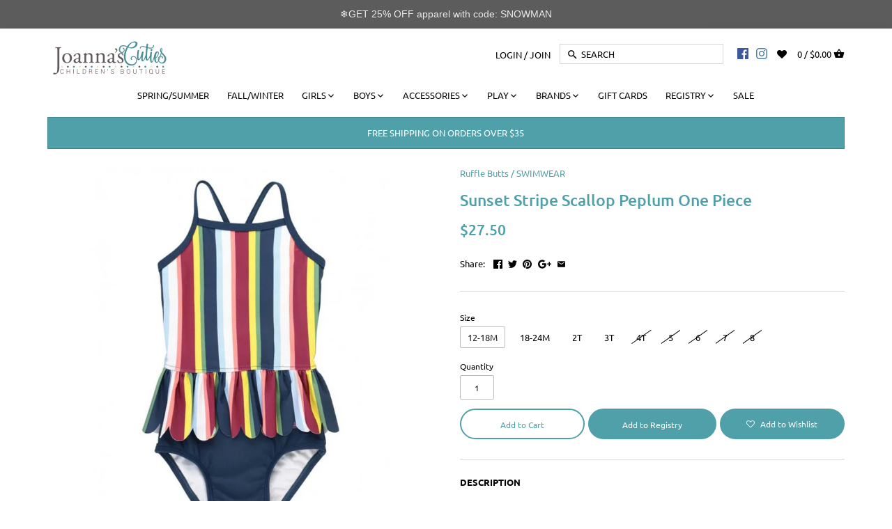

--- FILE ---
content_type: text/html; charset=utf-8
request_url: https://joannascuties.com/products/sunset-stripe-scallop-peplum-one-piece
body_size: 45520
content:
<!doctype html>
<html class="no-js">
<head>
  
  <!-- Global site tag (gtag.js) - Google Analytics -->
<script async src="https://www.googletagmanager.com/gtag/js?id=G-CDCNSS7LRE"></script>
<script>
  window.dataLayer = window.dataLayer || [];
  function gtag(){dataLayer.push(arguments);}
  gtag('js', new Date());

  gtag('config', 'G-CDCNSS7LRE');
</script>
<meta name="smart-seo-integrated" content="true" /><title>Sunset Stripe Scallop Peplum One Piece</title>
<meta name="description" content="Let your little one enjoy the beach sunset in our Sunset Stripe Scallop Peplum One piece. Made UPF 50+ sun protected fabric that provides comfort and prevents rashes. Your little one can spend all day in the sun and sand." />
<meta name="smartseo-keyword" content="" />
<meta name="smartseo-timestamp" content="0" /><!-- Canopy v2.7.6 -->
  <meta charset="utf-8" />
  <meta name="viewport" content="width=device-width,initial-scale=1.0" />
  <meta name="theme-color" content="#4fa0a8">
  <meta http-equiv="X-UA-Compatible" content="IE=edge,chrome=1">
  <meta name="google-site-verification" content="46BIj6hsAsX501fSiA9cJ8xB5yRB61g0gpQJVbfoAEo" />
  
 
  
 
  


  
  <link rel="shortcut icon" href="//joannascuties.com/cdn/shop/files/fav.png?v=1613676574" type="image/png" />
  


  <link rel="canonical" href="https://joannascuties.com/products/sunset-stripe-scallop-peplum-one-piece" />

  


  <meta property="og:type" content="product" />
  <meta property="og:title" content="Sunset Stripe Scallop Peplum One Piece" />
  
  <meta property="og:image" content="http://joannascuties.com/cdn/shop/products/sunset-stripe-scallop-peplum-one-piece_600x600.jpg?v=1642895717" />
  <meta property="og:image:secure_url" content="https://joannascuties.com/cdn/shop/products/sunset-stripe-scallop-peplum-one-piece_600x600.jpg?v=1642895717" />
  
  <meta property="og:image" content="http://joannascuties.com/cdn/shop/products/sunset-stripe-scallop-peplum-one-piece_1_600x600.jpg?v=1642895718" />
  <meta property="og:image:secure_url" content="https://joannascuties.com/cdn/shop/products/sunset-stripe-scallop-peplum-one-piece_1_600x600.jpg?v=1642895718" />
  
  <meta property="og:image" content="http://joannascuties.com/cdn/shop/products/sunset-stripe-scallop-peplum-one-piece_2_600x600.jpg?v=1642895719" />
  <meta property="og:image:secure_url" content="https://joannascuties.com/cdn/shop/products/sunset-stripe-scallop-peplum-one-piece_2_600x600.jpg?v=1642895719" />
  
  <meta property="og:image" content="http://joannascuties.com/cdn/shop/products/sunset-stripe-scallop-peplum-one-piece_3_600x600.jpg?v=1642895720" />
  <meta property="og:image:secure_url" content="https://joannascuties.com/cdn/shop/products/sunset-stripe-scallop-peplum-one-piece_3_600x600.jpg?v=1642895720" />
  
  <meta property="og:price:amount" content="27.50" />
  <meta property="og:price:currency" content="USD" />



<meta property="og:description" content="Let your little one enjoy the beach sunset in our Sunset Stripe Scallop Peplum One piece. Made UPF 50+ sun protected fabric that provides comfort and prevents rashes. Your little one can spend all day in the sun and sand." />

<meta property="og:url" content="https://joannascuties.com/products/sunset-stripe-scallop-peplum-one-piece" />
<meta property="og:site_name" content="Joanna&#39;s Cuties" />

  


  <meta name="twitter:card" content="summary">


  <meta name="twitter:title" content="Sunset Stripe Scallop Peplum One Piece">
  <meta name="twitter:description" content="DESCRIPTION
Let your little one enjoy the beach sunset in our Sunset Stripe Scallop Peplum One piece. Made UPF 50+ sun protected fabric that provides comfort and prevents rashes. Your little one can s">
  <meta name="twitter:image" content="https://joannascuties.com/cdn/shop/products/sunset-stripe-scallop-peplum-one-piece_grande.jpg?v=1642895717">
  <meta name="twitter:image:width" content="600">
  <meta name="twitter:image:height" content="600">

<link rel="stylesheet" href="https://cdnjs.cloudflare.com/ajax/libs/font-awesome/4.7.0/css/font-awesome.min.css">
  <link href="//joannascuties.com/cdn/shop/t/53/assets/styles.scss.css?v=152006675091046090071763149203" rel="stylesheet" type="text/css" media="all" />

  <script src="//ajax.googleapis.com/ajax/libs/jquery/1.9.1/jquery.min.js" type="text/javascript"></script>

  <script src="//joannascuties.com/cdn/shopifycloud/storefront/assets/themes_support/option_selection-b017cd28.js" type="text/javascript"></script>
  <script src="//joannascuties.com/cdn/shopifycloud/storefront/assets/themes_support/api.jquery-7ab1a3a4.js" type="text/javascript"></script>

  


  <script>window.performance && window.performance.mark && window.performance.mark('shopify.content_for_header.start');</script><meta id="shopify-digital-wallet" name="shopify-digital-wallet" content="/6632046703/digital_wallets/dialog">
<meta name="shopify-checkout-api-token" content="af35ebbd31a87da28e7306bfa732ac0e">
<meta id="in-context-paypal-metadata" data-shop-id="6632046703" data-venmo-supported="false" data-environment="production" data-locale="en_US" data-paypal-v4="true" data-currency="USD">
<link rel="alternate" type="application/json+oembed" href="https://joannascuties.com/products/sunset-stripe-scallop-peplum-one-piece.oembed">
<script async="async" src="/checkouts/internal/preloads.js?locale=en-US"></script>
<link rel="preconnect" href="https://shop.app" crossorigin="anonymous">
<script async="async" src="https://shop.app/checkouts/internal/preloads.js?locale=en-US&shop_id=6632046703" crossorigin="anonymous"></script>
<script id="apple-pay-shop-capabilities" type="application/json">{"shopId":6632046703,"countryCode":"US","currencyCode":"USD","merchantCapabilities":["supports3DS"],"merchantId":"gid:\/\/shopify\/Shop\/6632046703","merchantName":"Joanna's Cuties","requiredBillingContactFields":["postalAddress","email"],"requiredShippingContactFields":["postalAddress","email"],"shippingType":"shipping","supportedNetworks":["visa","masterCard","amex","discover","elo","jcb"],"total":{"type":"pending","label":"Joanna's Cuties","amount":"1.00"},"shopifyPaymentsEnabled":true,"supportsSubscriptions":true}</script>
<script id="shopify-features" type="application/json">{"accessToken":"af35ebbd31a87da28e7306bfa732ac0e","betas":["rich-media-storefront-analytics"],"domain":"joannascuties.com","predictiveSearch":true,"shopId":6632046703,"locale":"en"}</script>
<script>var Shopify = Shopify || {};
Shopify.shop = "joannas-cuties.myshopify.com";
Shopify.locale = "en";
Shopify.currency = {"active":"USD","rate":"1.0"};
Shopify.country = "US";
Shopify.theme = {"name":"Joannas Cuties Greg 12-28-21","id":128438796457,"schema_name":"Canopy","schema_version":"2.7.6","theme_store_id":732,"role":"main"};
Shopify.theme.handle = "null";
Shopify.theme.style = {"id":null,"handle":null};
Shopify.cdnHost = "joannascuties.com/cdn";
Shopify.routes = Shopify.routes || {};
Shopify.routes.root = "/";</script>
<script type="module">!function(o){(o.Shopify=o.Shopify||{}).modules=!0}(window);</script>
<script>!function(o){function n(){var o=[];function n(){o.push(Array.prototype.slice.apply(arguments))}return n.q=o,n}var t=o.Shopify=o.Shopify||{};t.loadFeatures=n(),t.autoloadFeatures=n()}(window);</script>
<script>
  window.ShopifyPay = window.ShopifyPay || {};
  window.ShopifyPay.apiHost = "shop.app\/pay";
  window.ShopifyPay.redirectState = null;
</script>
<script id="shop-js-analytics" type="application/json">{"pageType":"product"}</script>
<script defer="defer" async type="module" src="//joannascuties.com/cdn/shopifycloud/shop-js/modules/v2/client.init-shop-cart-sync_BT-GjEfc.en.esm.js"></script>
<script defer="defer" async type="module" src="//joannascuties.com/cdn/shopifycloud/shop-js/modules/v2/chunk.common_D58fp_Oc.esm.js"></script>
<script defer="defer" async type="module" src="//joannascuties.com/cdn/shopifycloud/shop-js/modules/v2/chunk.modal_xMitdFEc.esm.js"></script>
<script type="module">
  await import("//joannascuties.com/cdn/shopifycloud/shop-js/modules/v2/client.init-shop-cart-sync_BT-GjEfc.en.esm.js");
await import("//joannascuties.com/cdn/shopifycloud/shop-js/modules/v2/chunk.common_D58fp_Oc.esm.js");
await import("//joannascuties.com/cdn/shopifycloud/shop-js/modules/v2/chunk.modal_xMitdFEc.esm.js");

  window.Shopify.SignInWithShop?.initShopCartSync?.({"fedCMEnabled":true,"windoidEnabled":true});

</script>
<script>
  window.Shopify = window.Shopify || {};
  if (!window.Shopify.featureAssets) window.Shopify.featureAssets = {};
  window.Shopify.featureAssets['shop-js'] = {"shop-cart-sync":["modules/v2/client.shop-cart-sync_DZOKe7Ll.en.esm.js","modules/v2/chunk.common_D58fp_Oc.esm.js","modules/v2/chunk.modal_xMitdFEc.esm.js"],"init-fed-cm":["modules/v2/client.init-fed-cm_B6oLuCjv.en.esm.js","modules/v2/chunk.common_D58fp_Oc.esm.js","modules/v2/chunk.modal_xMitdFEc.esm.js"],"shop-cash-offers":["modules/v2/client.shop-cash-offers_D2sdYoxE.en.esm.js","modules/v2/chunk.common_D58fp_Oc.esm.js","modules/v2/chunk.modal_xMitdFEc.esm.js"],"shop-login-button":["modules/v2/client.shop-login-button_QeVjl5Y3.en.esm.js","modules/v2/chunk.common_D58fp_Oc.esm.js","modules/v2/chunk.modal_xMitdFEc.esm.js"],"pay-button":["modules/v2/client.pay-button_DXTOsIq6.en.esm.js","modules/v2/chunk.common_D58fp_Oc.esm.js","modules/v2/chunk.modal_xMitdFEc.esm.js"],"shop-button":["modules/v2/client.shop-button_DQZHx9pm.en.esm.js","modules/v2/chunk.common_D58fp_Oc.esm.js","modules/v2/chunk.modal_xMitdFEc.esm.js"],"avatar":["modules/v2/client.avatar_BTnouDA3.en.esm.js"],"init-windoid":["modules/v2/client.init-windoid_CR1B-cfM.en.esm.js","modules/v2/chunk.common_D58fp_Oc.esm.js","modules/v2/chunk.modal_xMitdFEc.esm.js"],"init-shop-for-new-customer-accounts":["modules/v2/client.init-shop-for-new-customer-accounts_C_vY_xzh.en.esm.js","modules/v2/client.shop-login-button_QeVjl5Y3.en.esm.js","modules/v2/chunk.common_D58fp_Oc.esm.js","modules/v2/chunk.modal_xMitdFEc.esm.js"],"init-shop-email-lookup-coordinator":["modules/v2/client.init-shop-email-lookup-coordinator_BI7n9ZSv.en.esm.js","modules/v2/chunk.common_D58fp_Oc.esm.js","modules/v2/chunk.modal_xMitdFEc.esm.js"],"init-shop-cart-sync":["modules/v2/client.init-shop-cart-sync_BT-GjEfc.en.esm.js","modules/v2/chunk.common_D58fp_Oc.esm.js","modules/v2/chunk.modal_xMitdFEc.esm.js"],"shop-toast-manager":["modules/v2/client.shop-toast-manager_DiYdP3xc.en.esm.js","modules/v2/chunk.common_D58fp_Oc.esm.js","modules/v2/chunk.modal_xMitdFEc.esm.js"],"init-customer-accounts":["modules/v2/client.init-customer-accounts_D9ZNqS-Q.en.esm.js","modules/v2/client.shop-login-button_QeVjl5Y3.en.esm.js","modules/v2/chunk.common_D58fp_Oc.esm.js","modules/v2/chunk.modal_xMitdFEc.esm.js"],"init-customer-accounts-sign-up":["modules/v2/client.init-customer-accounts-sign-up_iGw4briv.en.esm.js","modules/v2/client.shop-login-button_QeVjl5Y3.en.esm.js","modules/v2/chunk.common_D58fp_Oc.esm.js","modules/v2/chunk.modal_xMitdFEc.esm.js"],"shop-follow-button":["modules/v2/client.shop-follow-button_CqMgW2wH.en.esm.js","modules/v2/chunk.common_D58fp_Oc.esm.js","modules/v2/chunk.modal_xMitdFEc.esm.js"],"checkout-modal":["modules/v2/client.checkout-modal_xHeaAweL.en.esm.js","modules/v2/chunk.common_D58fp_Oc.esm.js","modules/v2/chunk.modal_xMitdFEc.esm.js"],"shop-login":["modules/v2/client.shop-login_D91U-Q7h.en.esm.js","modules/v2/chunk.common_D58fp_Oc.esm.js","modules/v2/chunk.modal_xMitdFEc.esm.js"],"lead-capture":["modules/v2/client.lead-capture_BJmE1dJe.en.esm.js","modules/v2/chunk.common_D58fp_Oc.esm.js","modules/v2/chunk.modal_xMitdFEc.esm.js"],"payment-terms":["modules/v2/client.payment-terms_Ci9AEqFq.en.esm.js","modules/v2/chunk.common_D58fp_Oc.esm.js","modules/v2/chunk.modal_xMitdFEc.esm.js"]};
</script>
<script>(function() {
  var isLoaded = false;
  function asyncLoad() {
    if (isLoaded) return;
    isLoaded = true;
    var urls = ["https:\/\/chimpstatic.com\/mcjs-connected\/js\/users\/0c40250b1d86d5e17af17303b\/49c1b7f5f9d872eea40e8209d.js?shop=joannas-cuties.myshopify.com","https:\/\/aivalabs.com\/cta\/?identity=DSqLoWFMmdo06wTI95hX9e2kWnMGzf\/pGbn3TeQHau78hrOttcFha\u0026shop=joannas-cuties.myshopify.com","https:\/\/cdn-loyalty.yotpo.com\/loader\/jJprdbYbYMGwup3QX_iFFA.js?shop=joannas-cuties.myshopify.com","\/\/www.powr.io\/powr.js?powr-token=joannas-cuties.myshopify.com\u0026external-type=shopify\u0026shop=joannas-cuties.myshopify.com","https:\/\/cdncozyantitheft.addons.business\/js\/script_tags\/joannas-cuties\/5lv8DjGQafuC0cEZp9KbcUV4ybrJMGU8.js?shop=joannas-cuties.myshopify.com","https:\/\/cdn.nfcube.com\/instafeed-9aa2709c69665d3dd891264f1b2a2ca8.js?shop=joannas-cuties.myshopify.com","https:\/\/assets1.adroll.com\/shopify\/latest\/j\/shopify_rolling_bootstrap_v2.js?adroll_adv_id=I644SSON5VHNZDLSXIUF6R\u0026adroll_pix_id=3FNIEWWRHZDS7P5IKKNTFF\u0026shop=joannas-cuties.myshopify.com","https:\/\/cdn.hextom.com\/js\/quickannouncementbar.js?shop=joannas-cuties.myshopify.com","https:\/\/a.mailmunch.co\/widgets\/site-586522-edba74c36b6488a122c2aac023d89690d9d39c00.js?shop=joannas-cuties.myshopify.com","https:\/\/omnisnippet1.com\/platforms\/shopify.js?source=scriptTag\u0026v=2025-09-01T10\u0026shop=joannas-cuties.myshopify.com"];
    for (var i = 0; i < urls.length; i++) {
      var s = document.createElement('script');
      s.type = 'text/javascript';
      s.async = true;
      s.src = urls[i];
      var x = document.getElementsByTagName('script')[0];
      x.parentNode.insertBefore(s, x);
    }
  };
  if(window.attachEvent) {
    window.attachEvent('onload', asyncLoad);
  } else {
    window.addEventListener('load', asyncLoad, false);
  }
})();</script>
<script id="__st">var __st={"a":6632046703,"offset":-18000,"reqid":"6be27c6f-84c6-4f96-96c2-b0874e81540c-1769495554","pageurl":"joannascuties.com\/products\/sunset-stripe-scallop-peplum-one-piece","u":"43fd0fe65990","p":"product","rtyp":"product","rid":7356257337513};</script>
<script>window.ShopifyPaypalV4VisibilityTracking = true;</script>
<script id="captcha-bootstrap">!function(){'use strict';const t='contact',e='account',n='new_comment',o=[[t,t],['blogs',n],['comments',n],[t,'customer']],c=[[e,'customer_login'],[e,'guest_login'],[e,'recover_customer_password'],[e,'create_customer']],r=t=>t.map((([t,e])=>`form[action*='/${t}']:not([data-nocaptcha='true']) input[name='form_type'][value='${e}']`)).join(','),a=t=>()=>t?[...document.querySelectorAll(t)].map((t=>t.form)):[];function s(){const t=[...o],e=r(t);return a(e)}const i='password',u='form_key',d=['recaptcha-v3-token','g-recaptcha-response','h-captcha-response',i],f=()=>{try{return window.sessionStorage}catch{return}},m='__shopify_v',_=t=>t.elements[u];function p(t,e,n=!1){try{const o=window.sessionStorage,c=JSON.parse(o.getItem(e)),{data:r}=function(t){const{data:e,action:n}=t;return t[m]||n?{data:e,action:n}:{data:t,action:n}}(c);for(const[e,n]of Object.entries(r))t.elements[e]&&(t.elements[e].value=n);n&&o.removeItem(e)}catch(o){console.error('form repopulation failed',{error:o})}}const l='form_type',E='cptcha';function T(t){t.dataset[E]=!0}const w=window,h=w.document,L='Shopify',v='ce_forms',y='captcha';let A=!1;((t,e)=>{const n=(g='f06e6c50-85a8-45c8-87d0-21a2b65856fe',I='https://cdn.shopify.com/shopifycloud/storefront-forms-hcaptcha/ce_storefront_forms_captcha_hcaptcha.v1.5.2.iife.js',D={infoText:'Protected by hCaptcha',privacyText:'Privacy',termsText:'Terms'},(t,e,n)=>{const o=w[L][v],c=o.bindForm;if(c)return c(t,g,e,D).then(n);var r;o.q.push([[t,g,e,D],n]),r=I,A||(h.body.append(Object.assign(h.createElement('script'),{id:'captcha-provider',async:!0,src:r})),A=!0)});var g,I,D;w[L]=w[L]||{},w[L][v]=w[L][v]||{},w[L][v].q=[],w[L][y]=w[L][y]||{},w[L][y].protect=function(t,e){n(t,void 0,e),T(t)},Object.freeze(w[L][y]),function(t,e,n,w,h,L){const[v,y,A,g]=function(t,e,n){const i=e?o:[],u=t?c:[],d=[...i,...u],f=r(d),m=r(i),_=r(d.filter((([t,e])=>n.includes(e))));return[a(f),a(m),a(_),s()]}(w,h,L),I=t=>{const e=t.target;return e instanceof HTMLFormElement?e:e&&e.form},D=t=>v().includes(t);t.addEventListener('submit',(t=>{const e=I(t);if(!e)return;const n=D(e)&&!e.dataset.hcaptchaBound&&!e.dataset.recaptchaBound,o=_(e),c=g().includes(e)&&(!o||!o.value);(n||c)&&t.preventDefault(),c&&!n&&(function(t){try{if(!f())return;!function(t){const e=f();if(!e)return;const n=_(t);if(!n)return;const o=n.value;o&&e.removeItem(o)}(t);const e=Array.from(Array(32),(()=>Math.random().toString(36)[2])).join('');!function(t,e){_(t)||t.append(Object.assign(document.createElement('input'),{type:'hidden',name:u})),t.elements[u].value=e}(t,e),function(t,e){const n=f();if(!n)return;const o=[...t.querySelectorAll(`input[type='${i}']`)].map((({name:t})=>t)),c=[...d,...o],r={};for(const[a,s]of new FormData(t).entries())c.includes(a)||(r[a]=s);n.setItem(e,JSON.stringify({[m]:1,action:t.action,data:r}))}(t,e)}catch(e){console.error('failed to persist form',e)}}(e),e.submit())}));const S=(t,e)=>{t&&!t.dataset[E]&&(n(t,e.some((e=>e===t))),T(t))};for(const o of['focusin','change'])t.addEventListener(o,(t=>{const e=I(t);D(e)&&S(e,y())}));const B=e.get('form_key'),M=e.get(l),P=B&&M;t.addEventListener('DOMContentLoaded',(()=>{const t=y();if(P)for(const e of t)e.elements[l].value===M&&p(e,B);[...new Set([...A(),...v().filter((t=>'true'===t.dataset.shopifyCaptcha))])].forEach((e=>S(e,t)))}))}(h,new URLSearchParams(w.location.search),n,t,e,['guest_login'])})(!0,!0)}();</script>
<script integrity="sha256-4kQ18oKyAcykRKYeNunJcIwy7WH5gtpwJnB7kiuLZ1E=" data-source-attribution="shopify.loadfeatures" defer="defer" src="//joannascuties.com/cdn/shopifycloud/storefront/assets/storefront/load_feature-a0a9edcb.js" crossorigin="anonymous"></script>
<script crossorigin="anonymous" defer="defer" src="//joannascuties.com/cdn/shopifycloud/storefront/assets/shopify_pay/storefront-65b4c6d7.js?v=20250812"></script>
<script data-source-attribution="shopify.dynamic_checkout.dynamic.init">var Shopify=Shopify||{};Shopify.PaymentButton=Shopify.PaymentButton||{isStorefrontPortableWallets:!0,init:function(){window.Shopify.PaymentButton.init=function(){};var t=document.createElement("script");t.src="https://joannascuties.com/cdn/shopifycloud/portable-wallets/latest/portable-wallets.en.js",t.type="module",document.head.appendChild(t)}};
</script>
<script data-source-attribution="shopify.dynamic_checkout.buyer_consent">
  function portableWalletsHideBuyerConsent(e){var t=document.getElementById("shopify-buyer-consent"),n=document.getElementById("shopify-subscription-policy-button");t&&n&&(t.classList.add("hidden"),t.setAttribute("aria-hidden","true"),n.removeEventListener("click",e))}function portableWalletsShowBuyerConsent(e){var t=document.getElementById("shopify-buyer-consent"),n=document.getElementById("shopify-subscription-policy-button");t&&n&&(t.classList.remove("hidden"),t.removeAttribute("aria-hidden"),n.addEventListener("click",e))}window.Shopify?.PaymentButton&&(window.Shopify.PaymentButton.hideBuyerConsent=portableWalletsHideBuyerConsent,window.Shopify.PaymentButton.showBuyerConsent=portableWalletsShowBuyerConsent);
</script>
<script data-source-attribution="shopify.dynamic_checkout.cart.bootstrap">document.addEventListener("DOMContentLoaded",(function(){function t(){return document.querySelector("shopify-accelerated-checkout-cart, shopify-accelerated-checkout")}if(t())Shopify.PaymentButton.init();else{new MutationObserver((function(e,n){t()&&(Shopify.PaymentButton.init(),n.disconnect())})).observe(document.body,{childList:!0,subtree:!0})}}));
</script>
<link id="shopify-accelerated-checkout-styles" rel="stylesheet" media="screen" href="https://joannascuties.com/cdn/shopifycloud/portable-wallets/latest/accelerated-checkout-backwards-compat.css" crossorigin="anonymous">
<style id="shopify-accelerated-checkout-cart">
        #shopify-buyer-consent {
  margin-top: 1em;
  display: inline-block;
  width: 100%;
}

#shopify-buyer-consent.hidden {
  display: none;
}

#shopify-subscription-policy-button {
  background: none;
  border: none;
  padding: 0;
  text-decoration: underline;
  font-size: inherit;
  cursor: pointer;
}

#shopify-subscription-policy-button::before {
  box-shadow: none;
}

      </style>

<script>window.performance && window.performance.mark && window.performance.mark('shopify.content_for_header.end');</script>




<link href="//joannascuties.com/cdn/shop/t/53/assets/globo.alsobought.css?v=162150813278829033371641606022" rel="stylesheet" type="text/css" media="all" /><script src="//joannascuties.com/cdn/shop/t/53/assets/globo.alsobought.js?v=130826304341543698051641606023" type="text/javascript"></script><script>
  var globoAlsoBought = new globoAlsoBought({
    apiUrl: "https://related-products.globosoftware.net/api",
    shop: "joannas-cuties.myshopify.com",
    
    product: {
      vendor: "Ruffle Butts",
      product_type: "SWIMWEAR",
      collection: 156074672267    },
    
    shuffle: {
      recommendations: false,
      bought_together: false,
  	},
    recommendations_product_enable: true,
    bought_together_enable: true,
    recommendations_cart_enable: true,
    moneyFormat: "${{amount}}",
    page: "product",
    productIds: [7356257337513],
    no_image_url: "https://cdn.shopify.com/s/images/admin/no-image-large.gif",
    redirect: true,
    trans: {
        'added': "Added to cart",
        'added_selected_to_cart': "Added selected to cart",
        'sale': "Sale",
        'this_item': "This item",
    }
  });
  globoAlsoBought.init();
</script>


<script id="RecommendationsTemplate" type="template/html">
  <div id="recommendations" class="ga-products-box ga-products-box_1">
        <h2 class="text-left">You May Also Like</h2>
        <div class="ga-products-carousel-wrapper">
      <ul class="ga-products-carousel owl-carousel">{{productItems}}</ul>
    </div>
  </div>
</script>
<script id="RecommendationsItem" type="template/html">
<li class="ga-product" data-product-id="{{productId}}">
  <a target="_blank" href="{{productUrl}}">
    {{productLabel}}    <div class="ga-product_image" style="background-image: url({{productImage}});"></div>
  </a>
  <p class="ga-product_title">{{productTitle}}</p>
    <select name="id" class="ga-product_variant_select {{selectClass}}">
  	{{productOptions}}  </select>
    <span class="ga-product_price-container">
    {{productPrice}}    {{productComparePrice}}  </span>
      <button class="ga-product_addtocart" type="button">Add to cart</button>
  </li>
</script>

<script id="BoughtTogetherTemplate" type="template/html">
  <div id="bought_together" class="ga-products-box ga-products-box_2">
        <h2 class="text-left">Frequently Bought Together</h2>
        <div class="ga-products-list">
      {{productImages}}      <div class="ga-product-form">
        Total Price: <span class="ga-product_price ga-product_totalprice">{{totalPrice}}</span>
        <button class="ga-addalltocart" type="button">Add selected to cart</button>
      </div>
    </div>
    <ul class="ga-products-input">
      {{productItems}}    </ul>
  </div>
</script>
<script id="BoughtTogetherItemImage" type="template/html">
<div class="ga-product" id="ga-product_{{productId}}">
  <a target="_blank" href="{{productUrl}}">
    {{productLabel}}    <div class="ga-product_image" style="background-image: url({{productImage}});"></div>
  </a>
</div>
</script>
<script id="BoughtTogetherItem" type="template/html">
  <li>
    <input class="selectedItem" type="checkbox" checked value="{{productId}}">
    <a class="ga-product_title" target="_blank" href="{{productUrl}}">{{productTitle}}</a>
    <div class="ga-product_variants-container {{selectClass}}">
      <select name="id[]" class="ga-product_variant_select">
          {{productOptions}}      </select>
    </div>
        <span class="ga-product_price-container">
      {{productPrice}}      {{productComparePrice}}    </span>
      </li>
</script>



 

  <script>
    document.documentElement.className = document.documentElement.className.replace('no-js', '');
    Shopify.money_format = "${{amount}}";
    window.theme = window.theme || {};
    theme.jQuery = jQuery;
    theme.money_container = 'span.theme-money';
    theme.money_format = "${{amount}}";
  </script>
<div id="shopify-section-filter-menu-settings" class="shopify-section"><style type="text/css">
/*  Filter Menu Color and Image Section CSS */</style>
<link href="//joannascuties.com/cdn/shop/t/53/assets/filter-menu.scss.css?v=74814438400891190431763149203" rel="stylesheet" type="text/css" media="all" />
<script src="//joannascuties.com/cdn/shop/t/53/assets/filter-menu.js?v=174245401550542641411641606050" type="text/javascript"></script>





</div>
  
  
  
 
<script>
  var _talkableq = _talkableq || [];
  _talkableq.push(['authenticate_customer', {"email":"","first_name":"","last_name":"","customer_id":""}]);
</script>
<script async src="//d2jjzw81hqbuqv.cloudfront.net/integration/clients/joanna-s-cuties.min.js" type="text/javascript"></script>


<script>
    
    
    
    
    var gsf_conversion_data = {page_type : 'product', event : 'view_item', data : {product_data : [{variant_id : 41804962201769, product_id : 7356257337513, name : "Sunset Stripe Scallop Peplum One Piece", price : "27.50", currency : "USD", sku : "SWSMW-1", brand : "Ruffle Butts", variant : "12-18M", category : "SWIMWEAR", quantity : "1" }], total_price : "27.50", shop_currency : "USD"}};
    
</script>
  

  










<!-- BEGIN app block: shopify://apps/frequently-bought/blocks/app-embed-block/b1a8cbea-c844-4842-9529-7c62dbab1b1f --><script>
    window.codeblackbelt = window.codeblackbelt || {};
    window.codeblackbelt.shop = window.codeblackbelt.shop || 'joannas-cuties.myshopify.com';
    
        window.codeblackbelt.productId = 7356257337513;</script><script src="//cdn.codeblackbelt.com/widgets/frequently-bought-together/main.min.js?version=2026012701-0500" async></script>
 <!-- END app block --><!-- BEGIN app block: shopify://apps/simprosys-google-shopping-feed/blocks/core_settings_block/1f0b859e-9fa6-4007-97e8-4513aff5ff3b --><!-- BEGIN: GSF App Core Tags & Scripts by Simprosys Google Shopping Feed -->









<!-- END: GSF App Core Tags & Scripts by Simprosys Google Shopping Feed -->
<!-- END app block --><script src="https://cdn.shopify.com/extensions/019bc2d0-0f91-74d4-a43b-076b6407206d/quick-announcement-bar-prod-97/assets/quickannouncementbar.js" type="text/javascript" defer="defer"></script>
<link href="https://monorail-edge.shopifysvc.com" rel="dns-prefetch">
<script>(function(){if ("sendBeacon" in navigator && "performance" in window) {try {var session_token_from_headers = performance.getEntriesByType('navigation')[0].serverTiming.find(x => x.name == '_s').description;} catch {var session_token_from_headers = undefined;}var session_cookie_matches = document.cookie.match(/_shopify_s=([^;]*)/);var session_token_from_cookie = session_cookie_matches && session_cookie_matches.length === 2 ? session_cookie_matches[1] : "";var session_token = session_token_from_headers || session_token_from_cookie || "";function handle_abandonment_event(e) {var entries = performance.getEntries().filter(function(entry) {return /monorail-edge.shopifysvc.com/.test(entry.name);});if (!window.abandonment_tracked && entries.length === 0) {window.abandonment_tracked = true;var currentMs = Date.now();var navigation_start = performance.timing.navigationStart;var payload = {shop_id: 6632046703,url: window.location.href,navigation_start,duration: currentMs - navigation_start,session_token,page_type: "product"};window.navigator.sendBeacon("https://monorail-edge.shopifysvc.com/v1/produce", JSON.stringify({schema_id: "online_store_buyer_site_abandonment/1.1",payload: payload,metadata: {event_created_at_ms: currentMs,event_sent_at_ms: currentMs}}));}}window.addEventListener('pagehide', handle_abandonment_event);}}());</script>
<script id="web-pixels-manager-setup">(function e(e,d,r,n,o){if(void 0===o&&(o={}),!Boolean(null===(a=null===(i=window.Shopify)||void 0===i?void 0:i.analytics)||void 0===a?void 0:a.replayQueue)){var i,a;window.Shopify=window.Shopify||{};var t=window.Shopify;t.analytics=t.analytics||{};var s=t.analytics;s.replayQueue=[],s.publish=function(e,d,r){return s.replayQueue.push([e,d,r]),!0};try{self.performance.mark("wpm:start")}catch(e){}var l=function(){var e={modern:/Edge?\/(1{2}[4-9]|1[2-9]\d|[2-9]\d{2}|\d{4,})\.\d+(\.\d+|)|Firefox\/(1{2}[4-9]|1[2-9]\d|[2-9]\d{2}|\d{4,})\.\d+(\.\d+|)|Chrom(ium|e)\/(9{2}|\d{3,})\.\d+(\.\d+|)|(Maci|X1{2}).+ Version\/(15\.\d+|(1[6-9]|[2-9]\d|\d{3,})\.\d+)([,.]\d+|)( \(\w+\)|)( Mobile\/\w+|) Safari\/|Chrome.+OPR\/(9{2}|\d{3,})\.\d+\.\d+|(CPU[ +]OS|iPhone[ +]OS|CPU[ +]iPhone|CPU IPhone OS|CPU iPad OS)[ +]+(15[._]\d+|(1[6-9]|[2-9]\d|\d{3,})[._]\d+)([._]\d+|)|Android:?[ /-](13[3-9]|1[4-9]\d|[2-9]\d{2}|\d{4,})(\.\d+|)(\.\d+|)|Android.+Firefox\/(13[5-9]|1[4-9]\d|[2-9]\d{2}|\d{4,})\.\d+(\.\d+|)|Android.+Chrom(ium|e)\/(13[3-9]|1[4-9]\d|[2-9]\d{2}|\d{4,})\.\d+(\.\d+|)|SamsungBrowser\/([2-9]\d|\d{3,})\.\d+/,legacy:/Edge?\/(1[6-9]|[2-9]\d|\d{3,})\.\d+(\.\d+|)|Firefox\/(5[4-9]|[6-9]\d|\d{3,})\.\d+(\.\d+|)|Chrom(ium|e)\/(5[1-9]|[6-9]\d|\d{3,})\.\d+(\.\d+|)([\d.]+$|.*Safari\/(?![\d.]+ Edge\/[\d.]+$))|(Maci|X1{2}).+ Version\/(10\.\d+|(1[1-9]|[2-9]\d|\d{3,})\.\d+)([,.]\d+|)( \(\w+\)|)( Mobile\/\w+|) Safari\/|Chrome.+OPR\/(3[89]|[4-9]\d|\d{3,})\.\d+\.\d+|(CPU[ +]OS|iPhone[ +]OS|CPU[ +]iPhone|CPU IPhone OS|CPU iPad OS)[ +]+(10[._]\d+|(1[1-9]|[2-9]\d|\d{3,})[._]\d+)([._]\d+|)|Android:?[ /-](13[3-9]|1[4-9]\d|[2-9]\d{2}|\d{4,})(\.\d+|)(\.\d+|)|Mobile Safari.+OPR\/([89]\d|\d{3,})\.\d+\.\d+|Android.+Firefox\/(13[5-9]|1[4-9]\d|[2-9]\d{2}|\d{4,})\.\d+(\.\d+|)|Android.+Chrom(ium|e)\/(13[3-9]|1[4-9]\d|[2-9]\d{2}|\d{4,})\.\d+(\.\d+|)|Android.+(UC? ?Browser|UCWEB|U3)[ /]?(15\.([5-9]|\d{2,})|(1[6-9]|[2-9]\d|\d{3,})\.\d+)\.\d+|SamsungBrowser\/(5\.\d+|([6-9]|\d{2,})\.\d+)|Android.+MQ{2}Browser\/(14(\.(9|\d{2,})|)|(1[5-9]|[2-9]\d|\d{3,})(\.\d+|))(\.\d+|)|K[Aa][Ii]OS\/(3\.\d+|([4-9]|\d{2,})\.\d+)(\.\d+|)/},d=e.modern,r=e.legacy,n=navigator.userAgent;return n.match(d)?"modern":n.match(r)?"legacy":"unknown"}(),u="modern"===l?"modern":"legacy",c=(null!=n?n:{modern:"",legacy:""})[u],f=function(e){return[e.baseUrl,"/wpm","/b",e.hashVersion,"modern"===e.buildTarget?"m":"l",".js"].join("")}({baseUrl:d,hashVersion:r,buildTarget:u}),m=function(e){var d=e.version,r=e.bundleTarget,n=e.surface,o=e.pageUrl,i=e.monorailEndpoint;return{emit:function(e){var a=e.status,t=e.errorMsg,s=(new Date).getTime(),l=JSON.stringify({metadata:{event_sent_at_ms:s},events:[{schema_id:"web_pixels_manager_load/3.1",payload:{version:d,bundle_target:r,page_url:o,status:a,surface:n,error_msg:t},metadata:{event_created_at_ms:s}}]});if(!i)return console&&console.warn&&console.warn("[Web Pixels Manager] No Monorail endpoint provided, skipping logging."),!1;try{return self.navigator.sendBeacon.bind(self.navigator)(i,l)}catch(e){}var u=new XMLHttpRequest;try{return u.open("POST",i,!0),u.setRequestHeader("Content-Type","text/plain"),u.send(l),!0}catch(e){return console&&console.warn&&console.warn("[Web Pixels Manager] Got an unhandled error while logging to Monorail."),!1}}}}({version:r,bundleTarget:l,surface:e.surface,pageUrl:self.location.href,monorailEndpoint:e.monorailEndpoint});try{o.browserTarget=l,function(e){var d=e.src,r=e.async,n=void 0===r||r,o=e.onload,i=e.onerror,a=e.sri,t=e.scriptDataAttributes,s=void 0===t?{}:t,l=document.createElement("script"),u=document.querySelector("head"),c=document.querySelector("body");if(l.async=n,l.src=d,a&&(l.integrity=a,l.crossOrigin="anonymous"),s)for(var f in s)if(Object.prototype.hasOwnProperty.call(s,f))try{l.dataset[f]=s[f]}catch(e){}if(o&&l.addEventListener("load",o),i&&l.addEventListener("error",i),u)u.appendChild(l);else{if(!c)throw new Error("Did not find a head or body element to append the script");c.appendChild(l)}}({src:f,async:!0,onload:function(){if(!function(){var e,d;return Boolean(null===(d=null===(e=window.Shopify)||void 0===e?void 0:e.analytics)||void 0===d?void 0:d.initialized)}()){var d=window.webPixelsManager.init(e)||void 0;if(d){var r=window.Shopify.analytics;r.replayQueue.forEach((function(e){var r=e[0],n=e[1],o=e[2];d.publishCustomEvent(r,n,o)})),r.replayQueue=[],r.publish=d.publishCustomEvent,r.visitor=d.visitor,r.initialized=!0}}},onerror:function(){return m.emit({status:"failed",errorMsg:"".concat(f," has failed to load")})},sri:function(e){var d=/^sha384-[A-Za-z0-9+/=]+$/;return"string"==typeof e&&d.test(e)}(c)?c:"",scriptDataAttributes:o}),m.emit({status:"loading"})}catch(e){m.emit({status:"failed",errorMsg:(null==e?void 0:e.message)||"Unknown error"})}}})({shopId: 6632046703,storefrontBaseUrl: "https://joannascuties.com",extensionsBaseUrl: "https://extensions.shopifycdn.com/cdn/shopifycloud/web-pixels-manager",monorailEndpoint: "https://monorail-edge.shopifysvc.com/unstable/produce_batch",surface: "storefront-renderer",enabledBetaFlags: ["2dca8a86"],webPixelsConfigList: [{"id":"1377009833","configuration":"{\"accountID\":\"10651\"}","eventPayloadVersion":"v1","runtimeContext":"STRICT","scriptVersion":"10a46fdafbee242d4c98cca272230e23","type":"APP","apiClientId":2503405,"privacyPurposes":["ANALYTICS","MARKETING","SALE_OF_DATA"],"dataSharingAdjustments":{"protectedCustomerApprovalScopes":["read_customer_address","read_customer_email","read_customer_name","read_customer_personal_data","read_customer_phone"]}},{"id":"1288536233","configuration":"{\"apiURL\":\"https:\/\/api.omnisend.com\",\"appURL\":\"https:\/\/app.omnisend.com\",\"brandID\":\"68b57b1d17ed960e3182fc57\",\"trackingURL\":\"https:\/\/wt.omnisendlink.com\"}","eventPayloadVersion":"v1","runtimeContext":"STRICT","scriptVersion":"aa9feb15e63a302383aa48b053211bbb","type":"APP","apiClientId":186001,"privacyPurposes":["ANALYTICS","MARKETING","SALE_OF_DATA"],"dataSharingAdjustments":{"protectedCustomerApprovalScopes":["read_customer_address","read_customer_email","read_customer_name","read_customer_personal_data","read_customer_phone"]}},{"id":"1260585129","configuration":"{\"account_ID\":\"187947\",\"google_analytics_tracking_tag\":\"1\",\"measurement_id\":\"2\",\"api_secret\":\"3\",\"shop_settings\":\"{\\\"custom_pixel_script\\\":\\\"https:\\\\\\\/\\\\\\\/storage.googleapis.com\\\\\\\/gsf-scripts\\\\\\\/custom-pixels\\\\\\\/joannas-cuties.js\\\"}\"}","eventPayloadVersion":"v1","runtimeContext":"LAX","scriptVersion":"c6b888297782ed4a1cba19cda43d6625","type":"APP","apiClientId":1558137,"privacyPurposes":[],"dataSharingAdjustments":{"protectedCustomerApprovalScopes":["read_customer_address","read_customer_email","read_customer_name","read_customer_personal_data","read_customer_phone"]}},{"id":"556957865","configuration":"{\"advertisableEid\":\"I644SSON5VHNZDLSXIUF6R\",\"pixelEid\":\"3FNIEWWRHZDS7P5IKKNTFF\"}","eventPayloadVersion":"v1","runtimeContext":"STRICT","scriptVersion":"ba1ef5286d067b01e04bdc37410b8082","type":"APP","apiClientId":1005866,"privacyPurposes":["ANALYTICS","MARKETING","SALE_OF_DATA"],"dataSharingAdjustments":{"protectedCustomerApprovalScopes":["read_customer_address","read_customer_email","read_customer_name","read_customer_personal_data","read_customer_phone"]}},{"id":"288096425","configuration":"{\"pixel_id\":\"2281611558717093\",\"pixel_type\":\"facebook_pixel\",\"metaapp_system_user_token\":\"-\"}","eventPayloadVersion":"v1","runtimeContext":"OPEN","scriptVersion":"ca16bc87fe92b6042fbaa3acc2fbdaa6","type":"APP","apiClientId":2329312,"privacyPurposes":["ANALYTICS","MARKETING","SALE_OF_DATA"],"dataSharingAdjustments":{"protectedCustomerApprovalScopes":["read_customer_address","read_customer_email","read_customer_name","read_customer_personal_data","read_customer_phone"]}},{"id":"75432105","configuration":"{\"tagID\":\"2612551267332\"}","eventPayloadVersion":"v1","runtimeContext":"STRICT","scriptVersion":"18031546ee651571ed29edbe71a3550b","type":"APP","apiClientId":3009811,"privacyPurposes":["ANALYTICS","MARKETING","SALE_OF_DATA"],"dataSharingAdjustments":{"protectedCustomerApprovalScopes":["read_customer_address","read_customer_email","read_customer_name","read_customer_personal_data","read_customer_phone"]}},{"id":"59277481","eventPayloadVersion":"1","runtimeContext":"LAX","scriptVersion":"1","type":"CUSTOM","privacyPurposes":["SALE_OF_DATA"],"name":"Simprosys Custom Pixel"},{"id":"shopify-app-pixel","configuration":"{}","eventPayloadVersion":"v1","runtimeContext":"STRICT","scriptVersion":"0450","apiClientId":"shopify-pixel","type":"APP","privacyPurposes":["ANALYTICS","MARKETING"]},{"id":"shopify-custom-pixel","eventPayloadVersion":"v1","runtimeContext":"LAX","scriptVersion":"0450","apiClientId":"shopify-pixel","type":"CUSTOM","privacyPurposes":["ANALYTICS","MARKETING"]}],isMerchantRequest: false,initData: {"shop":{"name":"Joanna's Cuties","paymentSettings":{"currencyCode":"USD"},"myshopifyDomain":"joannas-cuties.myshopify.com","countryCode":"US","storefrontUrl":"https:\/\/joannascuties.com"},"customer":null,"cart":null,"checkout":null,"productVariants":[{"price":{"amount":27.5,"currencyCode":"USD"},"product":{"title":"Sunset Stripe Scallop Peplum One Piece","vendor":"Ruffle Butts","id":"7356257337513","untranslatedTitle":"Sunset Stripe Scallop Peplum One Piece","url":"\/products\/sunset-stripe-scallop-peplum-one-piece","type":"SWIMWEAR"},"id":"41804962201769","image":{"src":"\/\/joannascuties.com\/cdn\/shop\/products\/sunset-stripe-scallop-peplum-one-piece.jpg?v=1642895717"},"sku":"SWSMW-1","title":"12-18M","untranslatedTitle":"12-18M"},{"price":{"amount":27.5,"currencyCode":"USD"},"product":{"title":"Sunset Stripe Scallop Peplum One Piece","vendor":"Ruffle Butts","id":"7356257337513","untranslatedTitle":"Sunset Stripe Scallop Peplum One Piece","url":"\/products\/sunset-stripe-scallop-peplum-one-piece","type":"SWIMWEAR"},"id":"41804962234537","image":{"src":"\/\/joannascuties.com\/cdn\/shop\/products\/sunset-stripe-scallop-peplum-one-piece.jpg?v=1642895717"},"sku":"SWSMW-2","title":"18-24M","untranslatedTitle":"18-24M"},{"price":{"amount":27.5,"currencyCode":"USD"},"product":{"title":"Sunset Stripe Scallop Peplum One Piece","vendor":"Ruffle Butts","id":"7356257337513","untranslatedTitle":"Sunset Stripe Scallop Peplum One Piece","url":"\/products\/sunset-stripe-scallop-peplum-one-piece","type":"SWIMWEAR"},"id":"41804962267305","image":{"src":"\/\/joannascuties.com\/cdn\/shop\/products\/sunset-stripe-scallop-peplum-one-piece.jpg?v=1642895717"},"sku":"SWSMW-3","title":"2T","untranslatedTitle":"2T"},{"price":{"amount":27.5,"currencyCode":"USD"},"product":{"title":"Sunset Stripe Scallop Peplum One Piece","vendor":"Ruffle Butts","id":"7356257337513","untranslatedTitle":"Sunset Stripe Scallop Peplum One Piece","url":"\/products\/sunset-stripe-scallop-peplum-one-piece","type":"SWIMWEAR"},"id":"41804962300073","image":{"src":"\/\/joannascuties.com\/cdn\/shop\/products\/sunset-stripe-scallop-peplum-one-piece.jpg?v=1642895717"},"sku":"SWSMW-4","title":"3T","untranslatedTitle":"3T"},{"price":{"amount":27.5,"currencyCode":"USD"},"product":{"title":"Sunset Stripe Scallop Peplum One Piece","vendor":"Ruffle Butts","id":"7356257337513","untranslatedTitle":"Sunset Stripe Scallop Peplum One Piece","url":"\/products\/sunset-stripe-scallop-peplum-one-piece","type":"SWIMWEAR"},"id":"41804962332841","image":{"src":"\/\/joannascuties.com\/cdn\/shop\/products\/sunset-stripe-scallop-peplum-one-piece.jpg?v=1642895717"},"sku":"SWSMW-5","title":"4T","untranslatedTitle":"4T"},{"price":{"amount":27.5,"currencyCode":"USD"},"product":{"title":"Sunset Stripe Scallop Peplum One Piece","vendor":"Ruffle Butts","id":"7356257337513","untranslatedTitle":"Sunset Stripe Scallop Peplum One Piece","url":"\/products\/sunset-stripe-scallop-peplum-one-piece","type":"SWIMWEAR"},"id":"41804962365609","image":{"src":"\/\/joannascuties.com\/cdn\/shop\/products\/sunset-stripe-scallop-peplum-one-piece.jpg?v=1642895717"},"sku":"SWSMW-6","title":"5","untranslatedTitle":"5"},{"price":{"amount":27.5,"currencyCode":"USD"},"product":{"title":"Sunset Stripe Scallop Peplum One Piece","vendor":"Ruffle Butts","id":"7356257337513","untranslatedTitle":"Sunset Stripe Scallop Peplum One Piece","url":"\/products\/sunset-stripe-scallop-peplum-one-piece","type":"SWIMWEAR"},"id":"41804962398377","image":{"src":"\/\/joannascuties.com\/cdn\/shop\/products\/sunset-stripe-scallop-peplum-one-piece.jpg?v=1642895717"},"sku":"SWSMW-7","title":"6","untranslatedTitle":"6"},{"price":{"amount":27.5,"currencyCode":"USD"},"product":{"title":"Sunset Stripe Scallop Peplum One Piece","vendor":"Ruffle Butts","id":"7356257337513","untranslatedTitle":"Sunset Stripe Scallop Peplum One Piece","url":"\/products\/sunset-stripe-scallop-peplum-one-piece","type":"SWIMWEAR"},"id":"41804962431145","image":{"src":"\/\/joannascuties.com\/cdn\/shop\/products\/sunset-stripe-scallop-peplum-one-piece.jpg?v=1642895717"},"sku":"SWSMW-8","title":"7","untranslatedTitle":"7"},{"price":{"amount":27.5,"currencyCode":"USD"},"product":{"title":"Sunset Stripe Scallop Peplum One Piece","vendor":"Ruffle Butts","id":"7356257337513","untranslatedTitle":"Sunset Stripe Scallop Peplum One Piece","url":"\/products\/sunset-stripe-scallop-peplum-one-piece","type":"SWIMWEAR"},"id":"41804962463913","image":{"src":"\/\/joannascuties.com\/cdn\/shop\/products\/sunset-stripe-scallop-peplum-one-piece.jpg?v=1642895717"},"sku":"SWSMW-9","title":"8","untranslatedTitle":"8"}],"purchasingCompany":null},},"https://joannascuties.com/cdn","fcfee988w5aeb613cpc8e4bc33m6693e112",{"modern":"","legacy":""},{"shopId":"6632046703","storefrontBaseUrl":"https:\/\/joannascuties.com","extensionBaseUrl":"https:\/\/extensions.shopifycdn.com\/cdn\/shopifycloud\/web-pixels-manager","surface":"storefront-renderer","enabledBetaFlags":"[\"2dca8a86\"]","isMerchantRequest":"false","hashVersion":"fcfee988w5aeb613cpc8e4bc33m6693e112","publish":"custom","events":"[[\"page_viewed\",{}],[\"product_viewed\",{\"productVariant\":{\"price\":{\"amount\":27.5,\"currencyCode\":\"USD\"},\"product\":{\"title\":\"Sunset Stripe Scallop Peplum One Piece\",\"vendor\":\"Ruffle Butts\",\"id\":\"7356257337513\",\"untranslatedTitle\":\"Sunset Stripe Scallop Peplum One Piece\",\"url\":\"\/products\/sunset-stripe-scallop-peplum-one-piece\",\"type\":\"SWIMWEAR\"},\"id\":\"41804962201769\",\"image\":{\"src\":\"\/\/joannascuties.com\/cdn\/shop\/products\/sunset-stripe-scallop-peplum-one-piece.jpg?v=1642895717\"},\"sku\":\"SWSMW-1\",\"title\":\"12-18M\",\"untranslatedTitle\":\"12-18M\"}}]]"});</script><script>
  window.ShopifyAnalytics = window.ShopifyAnalytics || {};
  window.ShopifyAnalytics.meta = window.ShopifyAnalytics.meta || {};
  window.ShopifyAnalytics.meta.currency = 'USD';
  var meta = {"product":{"id":7356257337513,"gid":"gid:\/\/shopify\/Product\/7356257337513","vendor":"Ruffle Butts","type":"SWIMWEAR","handle":"sunset-stripe-scallop-peplum-one-piece","variants":[{"id":41804962201769,"price":2750,"name":"Sunset Stripe Scallop Peplum One Piece - 12-18M","public_title":"12-18M","sku":"SWSMW-1"},{"id":41804962234537,"price":2750,"name":"Sunset Stripe Scallop Peplum One Piece - 18-24M","public_title":"18-24M","sku":"SWSMW-2"},{"id":41804962267305,"price":2750,"name":"Sunset Stripe Scallop Peplum One Piece - 2T","public_title":"2T","sku":"SWSMW-3"},{"id":41804962300073,"price":2750,"name":"Sunset Stripe Scallop Peplum One Piece - 3T","public_title":"3T","sku":"SWSMW-4"},{"id":41804962332841,"price":2750,"name":"Sunset Stripe Scallop Peplum One Piece - 4T","public_title":"4T","sku":"SWSMW-5"},{"id":41804962365609,"price":2750,"name":"Sunset Stripe Scallop Peplum One Piece - 5","public_title":"5","sku":"SWSMW-6"},{"id":41804962398377,"price":2750,"name":"Sunset Stripe Scallop Peplum One Piece - 6","public_title":"6","sku":"SWSMW-7"},{"id":41804962431145,"price":2750,"name":"Sunset Stripe Scallop Peplum One Piece - 7","public_title":"7","sku":"SWSMW-8"},{"id":41804962463913,"price":2750,"name":"Sunset Stripe Scallop Peplum One Piece - 8","public_title":"8","sku":"SWSMW-9"}],"remote":false},"page":{"pageType":"product","resourceType":"product","resourceId":7356257337513,"requestId":"6be27c6f-84c6-4f96-96c2-b0874e81540c-1769495554"}};
  for (var attr in meta) {
    window.ShopifyAnalytics.meta[attr] = meta[attr];
  }
</script>
<script class="analytics">
  (function () {
    var customDocumentWrite = function(content) {
      var jquery = null;

      if (window.jQuery) {
        jquery = window.jQuery;
      } else if (window.Checkout && window.Checkout.$) {
        jquery = window.Checkout.$;
      }

      if (jquery) {
        jquery('body').append(content);
      }
    };

    var hasLoggedConversion = function(token) {
      if (token) {
        return document.cookie.indexOf('loggedConversion=' + token) !== -1;
      }
      return false;
    }

    var setCookieIfConversion = function(token) {
      if (token) {
        var twoMonthsFromNow = new Date(Date.now());
        twoMonthsFromNow.setMonth(twoMonthsFromNow.getMonth() + 2);

        document.cookie = 'loggedConversion=' + token + '; expires=' + twoMonthsFromNow;
      }
    }

    var trekkie = window.ShopifyAnalytics.lib = window.trekkie = window.trekkie || [];
    if (trekkie.integrations) {
      return;
    }
    trekkie.methods = [
      'identify',
      'page',
      'ready',
      'track',
      'trackForm',
      'trackLink'
    ];
    trekkie.factory = function(method) {
      return function() {
        var args = Array.prototype.slice.call(arguments);
        args.unshift(method);
        trekkie.push(args);
        return trekkie;
      };
    };
    for (var i = 0; i < trekkie.methods.length; i++) {
      var key = trekkie.methods[i];
      trekkie[key] = trekkie.factory(key);
    }
    trekkie.load = function(config) {
      trekkie.config = config || {};
      trekkie.config.initialDocumentCookie = document.cookie;
      var first = document.getElementsByTagName('script')[0];
      var script = document.createElement('script');
      script.type = 'text/javascript';
      script.onerror = function(e) {
        var scriptFallback = document.createElement('script');
        scriptFallback.type = 'text/javascript';
        scriptFallback.onerror = function(error) {
                var Monorail = {
      produce: function produce(monorailDomain, schemaId, payload) {
        var currentMs = new Date().getTime();
        var event = {
          schema_id: schemaId,
          payload: payload,
          metadata: {
            event_created_at_ms: currentMs,
            event_sent_at_ms: currentMs
          }
        };
        return Monorail.sendRequest("https://" + monorailDomain + "/v1/produce", JSON.stringify(event));
      },
      sendRequest: function sendRequest(endpointUrl, payload) {
        // Try the sendBeacon API
        if (window && window.navigator && typeof window.navigator.sendBeacon === 'function' && typeof window.Blob === 'function' && !Monorail.isIos12()) {
          var blobData = new window.Blob([payload], {
            type: 'text/plain'
          });

          if (window.navigator.sendBeacon(endpointUrl, blobData)) {
            return true;
          } // sendBeacon was not successful

        } // XHR beacon

        var xhr = new XMLHttpRequest();

        try {
          xhr.open('POST', endpointUrl);
          xhr.setRequestHeader('Content-Type', 'text/plain');
          xhr.send(payload);
        } catch (e) {
          console.log(e);
        }

        return false;
      },
      isIos12: function isIos12() {
        return window.navigator.userAgent.lastIndexOf('iPhone; CPU iPhone OS 12_') !== -1 || window.navigator.userAgent.lastIndexOf('iPad; CPU OS 12_') !== -1;
      }
    };
    Monorail.produce('monorail-edge.shopifysvc.com',
      'trekkie_storefront_load_errors/1.1',
      {shop_id: 6632046703,
      theme_id: 128438796457,
      app_name: "storefront",
      context_url: window.location.href,
      source_url: "//joannascuties.com/cdn/s/trekkie.storefront.a804e9514e4efded663580eddd6991fcc12b5451.min.js"});

        };
        scriptFallback.async = true;
        scriptFallback.src = '//joannascuties.com/cdn/s/trekkie.storefront.a804e9514e4efded663580eddd6991fcc12b5451.min.js';
        first.parentNode.insertBefore(scriptFallback, first);
      };
      script.async = true;
      script.src = '//joannascuties.com/cdn/s/trekkie.storefront.a804e9514e4efded663580eddd6991fcc12b5451.min.js';
      first.parentNode.insertBefore(script, first);
    };
    trekkie.load(
      {"Trekkie":{"appName":"storefront","development":false,"defaultAttributes":{"shopId":6632046703,"isMerchantRequest":null,"themeId":128438796457,"themeCityHash":"12848776412476285175","contentLanguage":"en","currency":"USD","eventMetadataId":"69981959-620b-4210-8949-0e8631f2e41f"},"isServerSideCookieWritingEnabled":true,"monorailRegion":"shop_domain","enabledBetaFlags":["65f19447"]},"Session Attribution":{},"S2S":{"facebookCapiEnabled":true,"source":"trekkie-storefront-renderer","apiClientId":580111}}
    );

    var loaded = false;
    trekkie.ready(function() {
      if (loaded) return;
      loaded = true;

      window.ShopifyAnalytics.lib = window.trekkie;

      var originalDocumentWrite = document.write;
      document.write = customDocumentWrite;
      try { window.ShopifyAnalytics.merchantGoogleAnalytics.call(this); } catch(error) {};
      document.write = originalDocumentWrite;

      window.ShopifyAnalytics.lib.page(null,{"pageType":"product","resourceType":"product","resourceId":7356257337513,"requestId":"6be27c6f-84c6-4f96-96c2-b0874e81540c-1769495554","shopifyEmitted":true});

      var match = window.location.pathname.match(/checkouts\/(.+)\/(thank_you|post_purchase)/)
      var token = match? match[1]: undefined;
      if (!hasLoggedConversion(token)) {
        setCookieIfConversion(token);
        window.ShopifyAnalytics.lib.track("Viewed Product",{"currency":"USD","variantId":41804962201769,"productId":7356257337513,"productGid":"gid:\/\/shopify\/Product\/7356257337513","name":"Sunset Stripe Scallop Peplum One Piece - 12-18M","price":"27.50","sku":"SWSMW-1","brand":"Ruffle Butts","variant":"12-18M","category":"SWIMWEAR","nonInteraction":true,"remote":false},undefined,undefined,{"shopifyEmitted":true});
      window.ShopifyAnalytics.lib.track("monorail:\/\/trekkie_storefront_viewed_product\/1.1",{"currency":"USD","variantId":41804962201769,"productId":7356257337513,"productGid":"gid:\/\/shopify\/Product\/7356257337513","name":"Sunset Stripe Scallop Peplum One Piece - 12-18M","price":"27.50","sku":"SWSMW-1","brand":"Ruffle Butts","variant":"12-18M","category":"SWIMWEAR","nonInteraction":true,"remote":false,"referer":"https:\/\/joannascuties.com\/products\/sunset-stripe-scallop-peplum-one-piece"});
      }
    });


        var eventsListenerScript = document.createElement('script');
        eventsListenerScript.async = true;
        eventsListenerScript.src = "//joannascuties.com/cdn/shopifycloud/storefront/assets/shop_events_listener-3da45d37.js";
        document.getElementsByTagName('head')[0].appendChild(eventsListenerScript);

})();</script>
  <script>
  if (!window.ga || (window.ga && typeof window.ga !== 'function')) {
    window.ga = function ga() {
      (window.ga.q = window.ga.q || []).push(arguments);
      if (window.Shopify && window.Shopify.analytics && typeof window.Shopify.analytics.publish === 'function') {
        window.Shopify.analytics.publish("ga_stub_called", {}, {sendTo: "google_osp_migration"});
      }
      console.error("Shopify's Google Analytics stub called with:", Array.from(arguments), "\nSee https://help.shopify.com/manual/promoting-marketing/pixels/pixel-migration#google for more information.");
    };
    if (window.Shopify && window.Shopify.analytics && typeof window.Shopify.analytics.publish === 'function') {
      window.Shopify.analytics.publish("ga_stub_initialized", {}, {sendTo: "google_osp_migration"});
    }
  }
</script>
<script
  defer
  src="https://joannascuties.com/cdn/shopifycloud/perf-kit/shopify-perf-kit-3.0.4.min.js"
  data-application="storefront-renderer"
  data-shop-id="6632046703"
  data-render-region="gcp-us-east1"
  data-page-type="product"
  data-theme-instance-id="128438796457"
  data-theme-name="Canopy"
  data-theme-version="2.7.6"
  data-monorail-region="shop_domain"
  data-resource-timing-sampling-rate="10"
  data-shs="true"
  data-shs-beacon="true"
  data-shs-export-with-fetch="true"
  data-shs-logs-sample-rate="1"
  data-shs-beacon-endpoint="https://joannascuties.com/api/collect"
></script>
</head>

<body class="template-product">
  <div id="page-wrap">
    <div id="page-wrap-inner">
      <div id="page-wrap-content">
        <div class="container">
          <div id="shopify-section-header" class="shopify-section"><style type="text/css">

  .logo img,
  #page-footer .logo-column img {
    width: 175px;
  }
  
 


  .nav-item-link--featured,
  .main-nav .nav-item .nav-item-link.nav-item-link--featured {
    color: #f298f4;
  }

</style>






<div class="page-header layout-left " data-section-type="header">
  <div id="toolbar" class="toolbar cf">
    <span class="mobile-toolbar">
      <a class="toggle-mob-nav" href="#" aria-controls="mobile-nav" aria-label="Open navigation"><svg fill="#000000" height="24" viewBox="0 0 24 24" width="24" xmlns="http://www.w3.org/2000/svg">
    <path d="M0 0h24v24H0z" fill="none"/>
    <path d="M3 18h18v-2H3v2zm0-5h18v-2H3v2zm0-7v2h18V6H3z"/>
</svg></a>
      
    </span>


	<span class='desktop-logo-search'>
      <div class="logo align-left{">
        
          
          <a href="https://joannascuties.com">
            <img src="//joannascuties.com/cdn/shop/files/SAGE_b572a1d3-b5c8-46b4-80f6-362a796aa0ba_350x.png?v=1677700570" alt="" />
          </a>
        
      </div> 
      
      
    </span>  
 
    
    <span class="toolbar-cart">
      
      
      <form class="search-form mobile" action="/search" method="get">
        <input type="hidden" name="type" value="product" />
        <button type="submit"><svg fill="#000000" height="24" viewBox="0 0 24 24" width="24" xmlns="http://www.w3.org/2000/svg">
  <title>Search</title>
  <path d="M15.5 14h-.79l-.28-.27C15.41 12.59 16 11.11 16 9.5 16 5.91 13.09 3 9.5 3S3 5.91 3 9.5 5.91 16 9.5 16c1.61 0 3.09-.59 4.23-1.57l.27.28v.79l5 4.99L20.49 19l-4.99-5zm-6 0C7.01 14 5 11.99 5 9.5S7.01 5 9.5 5 14 7.01 14 9.5 11.99 14 9.5 14z"/>
  <path d="M0 0h24v24H0z" fill="none"/>
</svg></button>
        <input type="text" name="q" placeholder="Search" value=""/>
      </form>
        
      <div class='mobile-icons'>
      <a title="wishlist" class="heart desktop" target="" href="/pages/wishlist">
        <i class="fa fa-heart">
        </i>
      </a> 
      <a class="current-cart toggle-cart-summary" href="/cart">
        <span class="beside-svg">0 / <span class="theme-money">$0.00</span></span>
        <svg fill="#000000" height="24" viewBox="0 0 24 24" width="24" xmlns="http://www.w3.org/2000/svg">
  <title>Cart</title>
  <path d="M0 0h24v24H0z" fill="none"/>
  <path d="M17.21 9l-4.38-6.56c-.19-.28-.51-.42-.83-.42-.32 0-.64.14-.83.43L6.79 9H2c-.55 0-1 .45-1 1 0 .09.01.18.04.27l2.54 9.27c.23.84 1 1.46 1.92 1.46h13c.92 0 1.69-.62 1.93-1.46l2.54-9.27L23 10c0-.55-.45-1-1-1h-4.79zM9 9l3-4.4L15 9H9zm3 8c-1.1 0-2-.9-2-2s.9-2 2-2 2 .9 2 2-.9 2-2 2z"/>
</svg>
      </a>
      <a title="wishlist" class="heart mobile" target="" href="/pages/wishlist">
        <i class="fa fa-heart">
        </i>
      </a>  
      

      </div>
      
    </span>

    
    <span class="toolbar-social">
      <ul class="social-links plain">

    
    
    <li><a title="Facebook" class="facebook" target="_blank" href="https://www.facebook.com/joannascuties/"><svg width="48px" height="48px" viewBox="0 0 48 48" version="1.1" xmlns="http://www.w3.org/2000/svg" xmlns:xlink="http://www.w3.org/1999/xlink">
    <title>Facebook</title>
    <defs></defs>
    <g id="Icons" stroke="none" stroke-width="1" fill="none" fill-rule="evenodd">
        <g id="Black" transform="translate(-325.000000, -295.000000)" fill="#000000">
            <path d="M350.638355,343 L327.649232,343 C326.185673,343 325,341.813592 325,340.350603 L325,297.649211 C325,296.18585 326.185859,295 327.649232,295 L370.350955,295 C371.813955,295 373,296.18585 373,297.649211 L373,340.350603 C373,341.813778 371.813769,343 370.350955,343 L358.119305,343 L358.119305,324.411755 L364.358521,324.411755 L365.292755,317.167586 L358.119305,317.167586 L358.119305,312.542641 C358.119305,310.445287 358.701712,309.01601 361.70929,309.01601 L365.545311,309.014333 L365.545311,302.535091 C364.881886,302.446808 362.604784,302.24957 359.955552,302.24957 C354.424834,302.24957 350.638355,305.625526 350.638355,311.825209 L350.638355,317.167586 L344.383122,317.167586 L344.383122,324.411755 L350.638355,324.411755 L350.638355,343 L350.638355,343 Z" id="Facebook"></path>
        </g>
        <g id="Credit" transform="translate(-1417.000000, -472.000000)"></g>
    </g>
</svg></a></li>
    
    
    
    
    
    <li><a title="Instagram" class="instagram" target="_blank" href="https://www.instagram.com/joannascuties"><svg width="48px" height="48px" viewBox="0 0 48 48" version="1.1" xmlns="http://www.w3.org/2000/svg" xmlns:xlink="http://www.w3.org/1999/xlink">
    <title>Instagram</title>
    <defs></defs>
    <g id="Icons" stroke="none" stroke-width="1" fill="none" fill-rule="evenodd">
        <g id="Black" transform="translate(-642.000000, -295.000000)" fill="#000000">
            <path d="M666.000048,295 C659.481991,295 658.664686,295.027628 656.104831,295.144427 C653.550311,295.260939 651.805665,295.666687 650.279088,296.260017 C648.700876,296.873258 647.362454,297.693897 646.028128,299.028128 C644.693897,300.362454 643.873258,301.700876 643.260017,303.279088 C642.666687,304.805665 642.260939,306.550311 642.144427,309.104831 C642.027628,311.664686 642,312.481991 642,319.000048 C642,325.518009 642.027628,326.335314 642.144427,328.895169 C642.260939,331.449689 642.666687,333.194335 643.260017,334.720912 C643.873258,336.299124 644.693897,337.637546 646.028128,338.971872 C647.362454,340.306103 648.700876,341.126742 650.279088,341.740079 C651.805665,342.333313 653.550311,342.739061 656.104831,342.855573 C658.664686,342.972372 659.481991,343 666.000048,343 C672.518009,343 673.335314,342.972372 675.895169,342.855573 C678.449689,342.739061 680.194335,342.333313 681.720912,341.740079 C683.299124,341.126742 684.637546,340.306103 685.971872,338.971872 C687.306103,337.637546 688.126742,336.299124 688.740079,334.720912 C689.333313,333.194335 689.739061,331.449689 689.855573,328.895169 C689.972372,326.335314 690,325.518009 690,319.000048 C690,312.481991 689.972372,311.664686 689.855573,309.104831 C689.739061,306.550311 689.333313,304.805665 688.740079,303.279088 C688.126742,301.700876 687.306103,300.362454 685.971872,299.028128 C684.637546,297.693897 683.299124,296.873258 681.720912,296.260017 C680.194335,295.666687 678.449689,295.260939 675.895169,295.144427 C673.335314,295.027628 672.518009,295 666.000048,295 Z M666.000048,299.324317 C672.40826,299.324317 673.167356,299.348801 675.69806,299.464266 C678.038036,299.570966 679.308818,299.961946 680.154513,300.290621 C681.274771,300.725997 682.074262,301.246066 682.91405,302.08595 C683.753934,302.925738 684.274003,303.725229 684.709379,304.845487 C685.038054,305.691182 685.429034,306.961964 685.535734,309.30194 C685.651199,311.832644 685.675683,312.59174 685.675683,319.000048 C685.675683,325.40826 685.651199,326.167356 685.535734,328.69806 C685.429034,331.038036 685.038054,332.308818 684.709379,333.154513 C684.274003,334.274771 683.753934,335.074262 682.91405,335.91405 C682.074262,336.753934 681.274771,337.274003 680.154513,337.709379 C679.308818,338.038054 678.038036,338.429034 675.69806,338.535734 C673.167737,338.651199 672.408736,338.675683 666.000048,338.675683 C659.591264,338.675683 658.832358,338.651199 656.30194,338.535734 C653.961964,338.429034 652.691182,338.038054 651.845487,337.709379 C650.725229,337.274003 649.925738,336.753934 649.08595,335.91405 C648.246161,335.074262 647.725997,334.274771 647.290621,333.154513 C646.961946,332.308818 646.570966,331.038036 646.464266,328.69806 C646.348801,326.167356 646.324317,325.40826 646.324317,319.000048 C646.324317,312.59174 646.348801,311.832644 646.464266,309.30194 C646.570966,306.961964 646.961946,305.691182 647.290621,304.845487 C647.725997,303.725229 648.246066,302.925738 649.08595,302.08595 C649.925738,301.246066 650.725229,300.725997 651.845487,300.290621 C652.691182,299.961946 653.961964,299.570966 656.30194,299.464266 C658.832644,299.348801 659.59174,299.324317 666.000048,299.324317 Z M666.000048,306.675683 C659.193424,306.675683 653.675683,312.193424 653.675683,319.000048 C653.675683,325.806576 659.193424,331.324317 666.000048,331.324317 C672.806576,331.324317 678.324317,325.806576 678.324317,319.000048 C678.324317,312.193424 672.806576,306.675683 666.000048,306.675683 Z M666.000048,327 C661.581701,327 658,323.418299 658,319.000048 C658,314.581701 661.581701,311 666.000048,311 C670.418299,311 674,314.581701 674,319.000048 C674,323.418299 670.418299,327 666.000048,327 Z M681.691284,306.188768 C681.691284,307.779365 680.401829,309.068724 678.811232,309.068724 C677.22073,309.068724 675.931276,307.779365 675.931276,306.188768 C675.931276,304.598171 677.22073,303.308716 678.811232,303.308716 C680.401829,303.308716 681.691284,304.598171 681.691284,306.188768 Z" id="Instagram"></path>
        </g>
        <g id="Credit" transform="translate(-1734.000000, -472.000000)"></g>
    </g>
</svg></a></li>
    
    
  
    
</ul>
    </span>
    
    
    
   
    
    
    <span class="toolbar-links">
      

      
      
      
      <a href="/account/login" id="customer_login_link">Login</a>
      <span class="divider">/</span> <a href="/account/register" id="customer_register_link">Join</a>
      



      
      
      
      
      <form class="search-form desktop" action="/search" method="get">
        <input type="hidden" name="type" value="product" />
        <button type="submit"><svg fill="#000000" height="24" viewBox="0 0 24 24" width="24" xmlns="http://www.w3.org/2000/svg">
  <title>Search</title>
  <path d="M15.5 14h-.79l-.28-.27C15.41 12.59 16 11.11 16 9.5 16 5.91 13.09 3 9.5 3S3 5.91 3 9.5 5.91 16 9.5 16c1.61 0 3.09-.59 4.23-1.57l.27.28v.79l5 4.99L20.49 19l-4.99-5zm-6 0C7.01 14 5 11.99 5 9.5S7.01 5 9.5 5 14 7.01 14 9.5 11.99 14 9.5 14z"/>
  <path d="M0 0h24v24H0z" fill="none"/>
</svg></button>
        <input type="text" name="q" placeholder="Search" value=""/>
      </form>
       
      
            
      
    </span>
        
   
  </div>
  
 

  <div class="logo-nav">

    

    
    <div class="cf">
    <div class="logo align-left">
      
        
        <a href="https://joannascuties.com">
          <img src="//joannascuties.com/cdn/shop/files/SAGE_b572a1d3-b5c8-46b4-80f6-362a796aa0ba_350x.png?v=1677700570" alt="" />
        </a>
      
    </div>
    </div>

    
    
<nav class="main-nav cf desktop align-center" data-col-limit="15" role="navigation" aria-label="Primary navigation">
  <ul><li class="nav-item first">

        <a class="nav-item-link" href="/collections/spring-summer" >
          <span class="nav-item-link-title">SPRING/SUMMER</span>
          
        </a>

        
      </li><li class="nav-item">

        <a class="nav-item-link" href="/collections/fall-winter" >
          <span class="nav-item-link-title">FALL/WINTER</span>
          
        </a>

        
      </li><li class="nav-item dropdown drop-norm">

        <a class="nav-item-link" href="/collections/girls" aria-haspopup="true" aria-expanded="false">
          <span class="nav-item-link-title">GIRLS</span>
          <svg fill="#000000" height="24" viewBox="0 0 24 24" width="24" xmlns="http://www.w3.org/2000/svg">
    <path d="M7.41 7.84L12 12.42l4.59-4.58L18 9.25l-6 6-6-6z"/>
    <path d="M0-.75h24v24H0z" fill="none"/>
</svg>
        </a>

        

          

          
          


          

          <div class="sub-nav count-17">
            

            <ul class="sub-nav-list">
              

              <li class="sub-nav-item">
                <a class="sub-nav-item-link" href="/collections/girls-bodysuits" data-img="//joannascuties.com/cdn/shop/files/265cafd8c665a15d93daafb64384244ca58b1bfb6380b9f7170a71e6492f4070_400x.jpg?v=1768937156" >
                  <span class="sub-nav-item-link-title">Bodysuits</span>
                  
                </a>

                
              </li>

              

              <li class="sub-nav-item">
                <a class="sub-nav-item-link" href="/collections/girls-bottoms" data-img="//joannascuties.com/cdn/shop/files/ribbed-legging-brown_400x.jpg?v=1767561077" >
                  <span class="sub-nav-item-link-title">Bottoms</span>
                  
                </a>

                
              </li>

              

              <li class="sub-nav-item">
                <a class="sub-nav-item-link" href="/collections/girls-cardigans-sweaters" data-img="//joannascuties.com/cdn/shop/files/156e070670e972cf6862691ced5bf64c48545bf3ff429ca09a71195fa8f3cd4e_400x.jpg?v=1768937164" >
                  <span class="sub-nav-item-link-title">Cardigans & Sweaters</span>
                  
                </a>

                
              </li>

              

              <li class="sub-nav-item">
                <a class="sub-nav-item-link" href="/collections/celebrate" data-img="//joannascuties.com/cdn/shop/files/birthday-party-tutu-sweet-wink_400x.jpg?v=1766944979" >
                  <span class="sub-nav-item-link-title">Celebrate</span>
                  
                </a>

                
              </li>

              

              <li class="sub-nav-item">
                <a class="sub-nav-item-link" href="/collections/dresses-skirts" data-img="//joannascuties.com/cdn/shop/files/ditsy-shamrock-st-patricks-day-skort-sweet-wink_400x.jpg?v=1768943773" >
                  <span class="sub-nav-item-link-title">Dresses & Skirts</span>
                  
                </a>

                
              </li>

              

              <li class="sub-nav-item">
                <a class="sub-nav-item-link" href="/collections/girls-footies" data-img="//joannascuties.com/cdn/shop/files/bamboo-zip-footie-valentine_400x.jpg?v=1767561571" >
                  <span class="sub-nav-item-link-title">Footies</span>
                  
                </a>

                
              </li>

              

              <li class="sub-nav-item">
                <a class="sub-nav-item-link" href="/collections/neutral" data-img="//joannascuties.com/cdn/shop/files/tassel-cardigan-oatmeal-speckle-rylee-and-cru_400x.jpg?v=1762721371" >
                  <span class="sub-nav-item-link-title">Neutral</span>
                  
                </a>

                
              </li>

              

              <li class="sub-nav-item">
                <a class="sub-nav-item-link" href="/collections/girls-sets" data-img="//joannascuties.com/cdn/shop/files/holiday-plaid-flannel-dress-legging-set_400x.jpg?v=1763844282" >
                  <span class="sub-nav-item-link-title">Outfits</span>
                  
                </a>

                
              </li>

              

              <li class="sub-nav-item">
                <a class="sub-nav-item-link" href="/collections/girls-outerwear" data-img="//joannascuties.com/cdn/shop/files/love-script-patch-valentines-day-denim-jacket-sweet-wink_400x.jpg?v=1767712870" >
                  <span class="sub-nav-item-link-title">Outwear</span>
                  
                </a>

                
              </li>

              

              <li class="sub-nav-item">
                <a class="sub-nav-item-link" href="/collections/girls-overalls-rompers" data-img="//joannascuties.com/cdn/shop/files/lucky-charm-st-patricks-day-long-sleeve-romper-sweet-wink_400x.jpg?v=1768946306" >
                  <span class="sub-nav-item-link-title">Overalls & Rompers</span>
                  
                </a>

                
              </li>

              

              <li class="sub-nav-item">
                <a class="sub-nav-item-link" href="/collections/girls-shoes" data-img="//joannascuties.com/cdn/shop/files/girls-cherries-rain-boots-with-handles-hatley_400x.jpg?v=1747508422" >
                  <span class="sub-nav-item-link-title">Shoes</span>
                  
                </a>

                
              </li>

              

              <li class="sub-nav-item">
                <a class="sub-nav-item-link" href="/collections/girls-sleep-sacks-gowns" data-img="//joannascuties.com/cdn/shop/products/loungewear-set-cowgirl-boots-angel-dear_400x.jpg?v=1685372869" >
                  <span class="sub-nav-item-link-title">Sleep Sacks & Gowns</span>
                  
                </a>

                
              </li>

              

              <li class="sub-nav-item">
                <a class="sub-nav-item-link" href="/collections/girls-sleepwear" data-img="//joannascuties.com/cdn/shop/files/disney-magnetic-me-minnie-galentines-day-rightfit-magnetic-pj-set-with-ruffle-placket_400x.jpg?v=1767551870" >
                  <span class="sub-nav-item-link-title">Sleepwear</span>
                  
                </a>

                
              </li>

              

              <li class="sub-nav-item">
                <a class="sub-nav-item-link" href="/collections/girls-sweatshirts-hoodies" data-img="//joannascuties.com/cdn/shop/files/sweet-shamrock-st-patricks-day-sweatshirt-sweet-wink_400x.jpg?v=1768945267" >
                  <span class="sub-nav-item-link-title">Sweatshirts & Hoodies</span>
                  
                </a>

                
              </li>

              

              <li class="sub-nav-item">
                <a class="sub-nav-item-link" href="/collections/girls-swimwear" data-img="//joannascuties.com/cdn/shop/files/white-navy-girls-embroidered-two-piece-swimsuit-shade-critters_400x.jpg?v=1750445445" >
                  <span class="sub-nav-item-link-title">Swimwear</span>
                  
                </a>

                
              </li>

              

              <li class="sub-nav-item">
                <a class="sub-nav-item-link" href="/collections/girls-tops" data-img="//joannascuties.com/cdn/shop/files/tiny-hannah-the-bunny_400x.png?v=1769366934" >
                  <span class="sub-nav-item-link-title">Tops</span>
                  
                </a>

                
              </li>

              

              <li class="sub-nav-item">
                <a class="sub-nav-item-link" href="/collections/girls-underwear" data-img="//joannascuties.com/cdn/shop/products/ruffle-bloomer-sienna-lovedbaby_1_400x.jpg?v=1619875566" >
                  <span class="sub-nav-item-link-title">Underwear & Bloomers</span>
                  
                </a>

                
              </li>

              
            </ul>
          </div>
        
      </li><li class="nav-item dropdown drop-norm">

        <a class="nav-item-link" href="/collections/boys" aria-haspopup="true" aria-expanded="false">
          <span class="nav-item-link-title">BOYS</span>
          <svg fill="#000000" height="24" viewBox="0 0 24 24" width="24" xmlns="http://www.w3.org/2000/svg">
    <path d="M7.41 7.84L12 12.42l4.59-4.58L18 9.25l-6 6-6-6z"/>
    <path d="M0-.75h24v24H0z" fill="none"/>
</svg>
        </a>

        

          

          
          


          

          <div class="sub-nav count-16">
            

            <ul class="sub-nav-list">
              

              <li class="sub-nav-item">
                <a class="sub-nav-item-link" href="/collections/boys-bodysuit" data-img="//joannascuties.com/cdn/shop/files/lil_-bro-camo-patch-long-sleeve-romper_400x.jpg?v=1767735022" >
                  <span class="sub-nav-item-link-title">Bodysuits</span>
                  
                </a>

                
              </li>

              

              <li class="sub-nav-item">
                <a class="sub-nav-item-link" href="/collections/boys-bottoms" data-img="//joannascuties.com/cdn/shop/files/holiday-plaid-flannel-l-s-henley-top-pant-magnetic-me_400x.jpg?v=1763845677" >
                  <span class="sub-nav-item-link-title">Bottoms</span>
                  
                </a>

                
              </li>

              

              <li class="sub-nav-item">
                <a class="sub-nav-item-link" href="/collections/boys-cardigans-sweaters" data-img="//joannascuties.com/cdn/shop/files/boys-oatmeal-melange-button-neck-sweater-hatley_400x.jpg?v=1763755481" >
                  <span class="sub-nav-item-link-title">Cardigans & Sweaters</span>
                  
                </a>

                
              </li>

              

              <li class="sub-nav-item">
                <a class="sub-nav-item-link" href="/collections/celebrate" data-img="//joannascuties.com/cdn/shop/files/birthday-party-tutu-sweet-wink_400x.jpg?v=1766944979" >
                  <span class="sub-nav-item-link-title">Celebrate</span>
                  
                </a>

                
              </li>

              

              <li class="sub-nav-item">
                <a class="sub-nav-item-link" href="/collections/boys-footies" data-img="//joannascuties.com/cdn/shop/files/love-you-foodie-much-blue-2-way-zipper-footie-angel-dear_400x.jpg?v=1768498651" >
                  <span class="sub-nav-item-link-title">Footies</span>
                  
                </a>

                
              </li>

              

              <li class="sub-nav-item">
                <a class="sub-nav-item-link" href="/collections/neutral" data-img="//joannascuties.com/cdn/shop/files/tassel-cardigan-oatmeal-speckle-rylee-and-cru_400x.jpg?v=1762721371" >
                  <span class="sub-nav-item-link-title">Neutral</span>
                  
                </a>

                
              </li>

              

              <li class="sub-nav-item">
                <a class="sub-nav-item-link" href="/collections/boys-sets" data-img="//joannascuties.com/cdn/shop/files/holiday-plaid-flannel-l-s-henley-top-pant-magnetic-me_400x.jpg?v=1763845677" >
                  <span class="sub-nav-item-link-title">Outfits</span>
                  
                </a>

                
              </li>

              

              <li class="sub-nav-item">
                <a class="sub-nav-item-link" href="/collections/boys-outerwear" data-img="//joannascuties.com/cdn/shop/files/84040524989_400x.jpg?v=1765659959" >
                  <span class="sub-nav-item-link-title">Outwear</span>
                  
                </a>

                
              </li>

              

              <li class="sub-nav-item">
                <a class="sub-nav-item-link" href="/collections/boys-overalls-rompers" data-img="//joannascuties.com/cdn/shop/files/blue-xoxo-modal-magnetic-convertible-coverall_400x.jpg?v=1767477125" >
                  <span class="sub-nav-item-link-title">Overalls & Rompers</span>
                  
                </a>

                
              </li>

              

              <li class="sub-nav-item">
                <a class="sub-nav-item-link" href="/collections/boys-shoes" data-img="//joannascuties.com/cdn/shop/files/boys-big-trucks-rain-boots-with-handles-hatley_400x.jpg?v=1747426472" >
                  <span class="sub-nav-item-link-title">Shoes</span>
                  
                </a>

                
              </li>

              

              <li class="sub-nav-item">
                <a class="sub-nav-item-link" href="/collections/boys-sleep-sacks-gowns" data-img="//joannascuties.com/cdn/shop/products/hopscotch-modal-magnetic-cozy-sleeper-gown-and-hat-set_86babcba-dc38-4ffa-bae5-87bcc882dfcc_400x.jpg?v=1677286982" >
                  <span class="sub-nav-item-link-title">Sleep Sacks & Gowns</span>
                  
                </a>

                
              </li>

              

              <li class="sub-nav-item">
                <a class="sub-nav-item-link" href="/collections/boys-sleepwear" data-img="//joannascuties.com/cdn/shop/files/blue-xoxo-modal-magnetic-pj-set_400x.jpg?v=1767478594" >
                  <span class="sub-nav-item-link-title">Sleepwear</span>
                  
                </a>

                
              </li>

              

              <li class="sub-nav-item">
                <a class="sub-nav-item-link" href="/collections/boys-sweatshirts-hoodies" data-img="//joannascuties.com/cdn/shop/files/lucky-varsity-patch-st-patricks-day-sweatshirt-sweet-wink_400x.jpg?v=1768753054" >
                  <span class="sub-nav-item-link-title">Sweatshirts & Hoodies</span>
                  
                </a>

                
              </li>

              

              <li class="sub-nav-item">
                <a class="sub-nav-item-link" href="/collections/boys-swimwear" data-img="//joannascuties.com/cdn/shop/files/rashguard-oat-quincy-mae_400x.jpg?v=1744488358" >
                  <span class="sub-nav-item-link-title">Swimwear</span>
                  
                </a>

                
              </li>

              

              <li class="sub-nav-item">
                <a class="sub-nav-item-link" href="/collections/boys-top" data-img="//joannascuties.com/cdn/shop/files/mamas-boy-varsity-patch-valentines-day-short-sleeve-t-shirt_400x.jpg?v=1768511394" >
                  <span class="sub-nav-item-link-title">Tops</span>
                  
                </a>

                
              </li>

              

              <li class="sub-nav-item">
                <a class="sub-nav-item-link" href="/collections/boys-underwear" data-img="//joannascuties.com/cdn/shop/products/babyf-first-christmas-diaper-cover_1_400x.jpg?v=1570652505" >
                  <span class="sub-nav-item-link-title">Underwear & Bloomers</span>
                  
                </a>

                
              </li>

              
            </ul>
          </div>
        
      </li><li class="nav-item dropdown drop-norm">

        <a class="nav-item-link" href="/collections/accessories" aria-haspopup="true" aria-expanded="false">
          <span class="nav-item-link-title">ACCESSORIES</span>
          <svg fill="#000000" height="24" viewBox="0 0 24 24" width="24" xmlns="http://www.w3.org/2000/svg">
    <path d="M7.41 7.84L12 12.42l4.59-4.58L18 9.25l-6 6-6-6z"/>
    <path d="M0-.75h24v24H0z" fill="none"/>
</svg>
        </a>

        

          

          
          


          

          <div class="sub-nav count-20">
            

            <ul class="sub-nav-list">
              

              <li class="sub-nav-item">
                <a class="sub-nav-item-link" href="/collections/backpacks-purses-lunchboxes" data-img="//joannascuties.com/cdn/shop/files/bear-purse-gold-rylee-and-cru_400x.jpg?v=1763323874" >
                  <span class="sub-nav-item-link-title">Backpacks, Purses & Lunchboxes</span>
                  
                </a>

                
              </li>

              

              <li class="sub-nav-item">
                <a class="sub-nav-item-link" href="/collections/bath" data-img="//joannascuties.com/cdn/shop/files/seaside-splash-gift-set-bath-water-toy_400x.jpg?v=1768082753" >
                  <span class="sub-nav-item-link-title">Bath</span>
                  
                </a>

                
              </li>

              

              <li class="sub-nav-item">
                <a class="sub-nav-item-link" href="/collections/bibs-1" data-img="//joannascuties.com/cdn/shop/files/magnetic-bib-3-pack-warner-bros-harry-potter-first-year_400x.jpg?v=1764454611" >
                  <span class="sub-nav-item-link-title">Bibs</span>
                  
                </a>

                
              </li>

              

              <li class="sub-nav-item">
                <a class="sub-nav-item-link" href="/collections/decor" data-img="//joannascuties.com/cdn/shop/files/grandparents-sonogram-frame-pearhed_400x.jpg?v=1702575279" >
                  <span class="sub-nav-item-link-title">Decor</span>
                  
                </a>

                
              </li>

              

              <li class="sub-nav-item">
                <a class="sub-nav-item-link" href="/collections/feeding" data-img="//joannascuties.com/cdn/shop/files/disney-red-cocoa-club-magnetic-bib-3-pack_400x.jpg?v=1760822443" >
                  <span class="sub-nav-item-link-title">Feeding</span>
                  
                </a>

                
              </li>

              

              <li class="sub-nav-item">
                <a class="sub-nav-item-link" href="/collections/gloves-mittens" data-img="//joannascuties.com/cdn/shop/files/sawyer-mittens-rose-baby-kids-gloves_-the-blueberry-hill_400x.jpg?v=1737056860" >
                  <span class="sub-nav-item-link-title">Gloves & Mittens</span>
                  
                </a>

                
              </li>

              

              <li class="sub-nav-item">
                <a class="sub-nav-item-link" href="/collections/gifts" data-img="//joannascuties.com/cdn/shop/files/nutcracker-cutie-christmas-long-sleeve-shirt-sweet-wink_400x.jpg?v=1762549766" >
                  <span class="sub-nav-item-link-title">Gifts</span>
                  
                </a>

                
              </li>

              

              <li class="sub-nav-item">
                <a class="sub-nav-item-link" href="/collections/hair-accessories" data-img="//joannascuties.com/cdn/shop/files/shamrock-lace-st-patricks-day-bow-baby-headband-sweet-wink_400x.jpg?v=1768947697" >
                  <span class="sub-nav-item-link-title">Hair Accessories</span>
                  
                </a>

                
              </li>

              

              <li class="sub-nav-item">
                <a class="sub-nav-item-link" href="/collections/hats-scarves" data-img="//joannascuties.com/cdn/shop/files/beanie-ocean-quincy-mae_400x.jpg?v=1762718718" >
                  <span class="sub-nav-item-link-title">Hats & Scarves</span>
                  
                </a>

                
              </li>

              

              <li class="sub-nav-item">
                <a class="sub-nav-item-link" href="/collections/headbands" data-img="//joannascuties.com/cdn/shop/files/shamrock-lace-st-patricks-day-bow-baby-headband-sweet-wink_400x.jpg?v=1768947697" >
                  <span class="sub-nav-item-link-title">Headbands</span>
                  
                </a>

                
              </li>

              

              <li class="sub-nav-item">
                <a class="sub-nav-item-link" href="/collections/jewelry" data-img="//joannascuties.com/cdn/shop/files/enchanted-rainbow-large-jewellery-box-rockahula-kids_400x.jpg?v=1762794815" >
                  <span class="sub-nav-item-link-title">Jewelry</span>
                  
                </a>

                
              </li>

              

              <li class="sub-nav-item">
                <a class="sub-nav-item-link" href="/collections/nursing-covers" data-img="//joannascuties.com/cdn/shopifycloud/storefront/assets/no-image-2048-a2addb12_400x.gif" >
                  <span class="sub-nav-item-link-title">Nursing Covers</span>
                  
                </a>

                
              </li>

              

              <li class="sub-nav-item">
                <a class="sub-nav-item-link" href="/collections/pacifiers-clips" data-img="//joannascuties.com/cdn/shop/files/bitzy-pal-natural-rubber-pacifier-plush_400x.jpg?v=1768159599" >
                  <span class="sub-nav-item-link-title">Pacifiers & Clips</span>
                  
                </a>

                
              </li>

              

              <li class="sub-nav-item">
                <a class="sub-nav-item-link" href="/collections/sleep" data-img="//joannascuties.com/cdn/shop/files/sleep-bag-disney-princess-6-18-months_400x.jpg?v=1749138308" >
                  <span class="sub-nav-item-link-title">Sleep</span>
                  
                </a>

                
              </li>

              

              <li class="sub-nav-item">
                <a class="sub-nav-item-link" href="/collections/socks-tights-leg-warmers" data-img="//joannascuties.com/cdn/shop/files/bedazzled-coquette-tights-sweet-wink_400x.jpg?v=1761851603" >
                  <span class="sub-nav-item-link-title">Socks, Tights & Leg Warmers</span>
                  
                </a>

                
              </li>

              

              <li class="sub-nav-item">
                <a class="sub-nav-item-link" href="/collections/swaddles-blankets" data-img="//joannascuties.com/cdn/shop/files/bamboo-swaddle-knotted-hat-valentine-quincy-mae_400x.jpg?v=1767561858" >
                  <span class="sub-nav-item-link-title">Swaddles & Blankets</span>
                  
                </a>

                
              </li>

              

              <li class="sub-nav-item">
                <a class="sub-nav-item-link" href="/collections/sunglasses" data-img="//joannascuties.com/cdn/shop/files/miss-bella-kitty-cat-lavender-plush-sunglasses-and-case-omg_400x.jpg?v=1719774599" >
                  <span class="sub-nav-item-link-title">Sunglasses</span>
                  
                </a>

                
              </li>

              

              <li class="sub-nav-item">
                <a class="sub-nav-item-link" href="/collections/sun-hats" data-img="//joannascuties.com/cdn/shop/files/organic-ruffle-sun-hat-cloud-purebeby_400x.jpg?v=1711292752" >
                  <span class="sub-nav-item-link-title">Sun Hats</span>
                  
                </a>

                
              </li>

              

              <li class="sub-nav-item">
                <a class="sub-nav-item-link" href="/collections/suspenders" data-img="//joannascuties.com/cdn/shopifycloud/storefront/assets/no-image-2048-a2addb12_400x.gif" >
                  <span class="sub-nav-item-link-title">Suspenders</span>
                  
                </a>

                
              </li>

              

              <li class="sub-nav-item">
                <a class="sub-nav-item-link" href="/collections/swim" data-img="//joannascuties.com/cdn/shop/files/melody-the-mermaid-mini-swim-goggles-neon-strawberry_400x.jpg?v=1750452821" >
                  <span class="sub-nav-item-link-title">Swim</span>
                  
                </a>

                
              </li>

              
            </ul>
          </div>
        
      </li><li class="nav-item dropdown drop-norm">

        <a class="nav-item-link" href="/collections/play" aria-haspopup="true" aria-expanded="false">
          <span class="nav-item-link-title">PLAY</span>
          <svg fill="#000000" height="24" viewBox="0 0 24 24" width="24" xmlns="http://www.w3.org/2000/svg">
    <path d="M7.41 7.84L12 12.42l4.59-4.58L18 9.25l-6 6-6-6z"/>
    <path d="M0-.75h24v24H0z" fill="none"/>
</svg>
        </a>

        

          

          
          


          

          <div class="sub-nav count-7">
            

            <ul class="sub-nav-list">
              

              <li class="sub-nav-item">
                <a class="sub-nav-item-link" href="/collections/crinkle" data-img="//joannascuties.com/cdn/shop/products/taggies-crinkle-me-twice-as-nice-mary-meyer_400x.jpg?v=1636319219" >
                  <span class="sub-nav-item-link-title">Crinkles</span>
                  
                </a>

                
              </li>

              

              <li class="sub-nav-item">
                <a class="sub-nav-item-link" href="/collections/books" data-img="//joannascuties.com/cdn/shop/files/i-love-you-every-day-finnger-puppet-board-book-cottage-door-press_400x.jpg?v=1767987381" >
                  <span class="sub-nav-item-link-title">Books</span>
                  
                </a>

                
              </li>

              

              <li class="sub-nav-item">
                <a class="sub-nav-item-link" href="/collections/rattles" data-img="//joannascuties.com/cdn/shop/files/pink-bunny-sweetie-rattle_400x.jpg?v=1768160912" >
                  <span class="sub-nav-item-link-title">Rattles</span>
                  
                </a>

                
              </li>

              

              <li class="sub-nav-item">
                <a class="sub-nav-item-link" href="/collections/security-blankets" data-img="//joannascuties.com/cdn/shop/files/angel-dear-penquin-lovie-blankie_400x.jpg?v=1768684140" >
                  <span class="sub-nav-item-link-title">Security Blankets</span>
                  
                </a>

                
              </li>

              

              <li class="sub-nav-item">
                <a class="sub-nav-item-link" href="/collections/soft-toys" data-img="//joannascuties.com/cdn/shop/files/baby-bunny-mint-cuddle-and-kind_400x.jpg?v=1769287826" >
                  <span class="sub-nav-item-link-title">Soft Toys</span>
                  
                </a>

                
              </li>

              

              <li class="sub-nav-item">
                <a class="sub-nav-item-link" href="/collections/teethers" data-img="//joannascuties.com/cdn/shop/files/comfort-crew-cherries_400x.jpg?v=1768158402" >
                  <span class="sub-nav-item-link-title">Teethers</span>
                  
                </a>

                
              </li>

              

              <li class="sub-nav-item">
                <a class="sub-nav-item-link" href="/collections/toys" data-img="//joannascuties.com/cdn/shop/files/scalloped-glitter-heart-wand-sweet-wink_400x.jpg?v=1768672135" >
                  <span class="sub-nav-item-link-title">Toys</span>
                  
                </a>

                
              </li>

              
            </ul>
          </div>
        
      </li><li class="nav-item dropdown drop-norm">

        <a class="nav-item-link" href="/collections/all" aria-haspopup="true" aria-expanded="false">
          <span class="nav-item-link-title">BRANDS</span>
          <svg fill="#000000" height="24" viewBox="0 0 24 24" width="24" xmlns="http://www.w3.org/2000/svg">
    <path d="M7.41 7.84L12 12.42l4.59-4.58L18 9.25l-6 6-6-6z"/>
    <path d="M0-.75h24v24H0z" fill="none"/>
</svg>
        </a>

        

          

          
          


          

          <div class="sub-nav count-75">
            

            <ul class="sub-nav-list">
              

              <li class="sub-nav-item">
                <a class="sub-nav-item-link" href="/collections/aimama" data-img="//joannascuties.com/cdn/shop/products/abigail-jacket-pink-aimama_400x.jpg?v=1677286086" >
                  <span class="sub-nav-item-link-title">Aimama</span>
                  
                </a>

                
              </li>

              

              <li class="sub-nav-item">
                <a class="sub-nav-item-link" href="/collections/almirah" data-img="//joannascuties.com/cdn/shop/files/romper-ella-pine-almirah_400x.jpg?v=1699549443" >
                  <span class="sub-nav-item-link-title">Almirah</span>
                  
                </a>

                
              </li>

              

              <li class="sub-nav-item">
                <a class="sub-nav-item-link" href="/collections/american-widgeon" data-img="//joannascuties.com/cdn/shop/products/varsity-jacket-american-widgeon_400x.jpg?v=1637537403" >
                  <span class="sub-nav-item-link-title">American Widgeon</span>
                  
                </a>

                
              </li>

              

              <li class="sub-nav-item">
                <a class="sub-nav-item-link" href="/collections/andy-evan" data-img="//joannascuties.com/cdn/shop/files/boombox-long-sleeve-tee-set-andy-and-evan_400x.jpg?v=1734721360" >
                  <span class="sub-nav-item-link-title">Andy & Evan</span>
                  
                </a>

                
              </li>

              

              <li class="sub-nav-item">
                <a class="sub-nav-item-link" href="/collections/angel-dear" data-img="//joannascuties.com/cdn/shop/files/angel-dear-penquin-lovie-blankie_400x.jpg?v=1768684140" >
                  <span class="sub-nav-item-link-title">Angel Dear</span>
                  
                </a>

                
              </li>

              

              <li class="sub-nav-item">
                <a class="sub-nav-item-link" href="/collections/art-eden" data-img="//joannascuties.com/cdn/shop/products/dark-wash-short-art-eden_214_400x.jpg?v=1578989707" >
                  <span class="sub-nav-item-link-title">Art & Eden</span>
                  
                </a>

                
              </li>

              

              <li class="sub-nav-item">
                <a class="sub-nav-item-link" href="/collections/babiators" data-img="//joannascuties.com/cdn/shop/files/polarized-flower-peachy-keen-rose-gold-mirrored-lens_400x.jpg?v=1688324134" >
                  <span class="sub-nav-item-link-title">Babiators</span>
                  
                </a>

                
              </li>

              

              <li class="sub-nav-item">
                <a class="sub-nav-item-link" href="/collections/baby-bling" data-img="//joannascuties.com/cdn/shop/files/printed-knot-red-xoxo-baby-bling_400x.jpg?v=1704570495" >
                  <span class="sub-nav-item-link-title">Baby Bling</span>
                  
                </a>

                
              </li>

              

              <li class="sub-nav-item">
                <a class="sub-nav-item-link" href="/collections/bambiola" data-img="//joannascuties.com/cdn/shopifycloud/storefront/assets/no-image-2048-a2addb12_400x.gif" >
                  <span class="sub-nav-item-link-title">Bambiola</span>
                  
                </a>

                
              </li>

              

              <li class="sub-nav-item">
                <a class="sub-nav-item-link" href="/collections/bella-tunno" data-img="//joannascuties.com/cdn/shop/files/unicorn-teether-buddy_400x.jpg?v=1694400078" >
                  <span class="sub-nav-item-link-title">Bella Tunno</span>
                  
                </a>

                
              </li>

              

              <li class="sub-nav-item">
                <a class="sub-nav-item-link" href="/collections/bling2o" data-img="//joannascuties.com/cdn/shop/files/pink-magic-swim-goggle-mask-summer-toy-girls-kids-beach-bling2o_400x.jpg?v=1714240862" >
                  <span class="sub-nav-item-link-title">Bling2O</span>
                  
                </a>

                
              </li>

              

              <li class="sub-nav-item">
                <a class="sub-nav-item-link" href="/collections/bubu" data-img="//joannascuties.com/cdn/shop/products/cool-mom-trucker-hat-bubu_400x.jpg?v=1677285324" >
                  <span class="sub-nav-item-link-title">Bubu</span>
                  
                </a>

                
              </li>

              

              <li class="sub-nav-item">
                <a class="sub-nav-item-link" href="/collections/bunnies-by-the-bay" data-img="//joannascuties.com/cdn/shop/files/big-hare-little-hare-bunny-bunnies-by-the-bay_400x.jpg?v=1722625778" >
                  <span class="sub-nav-item-link-title">Bunnies By The Bay</span>
                  
                </a>

                
              </li>

              

              <li class="sub-nav-item">
                <a class="sub-nav-item-link" href="/collections/chronicle-books" data-img="//joannascuties.com/cdn/shop/products/read-and-ride-magical-horses_400x.jpg?v=1610318004" >
                  <span class="sub-nav-item-link-title">Chronicle Books</span>
                  
                </a>

                
              </li>

              

              <li class="sub-nav-item">
                <a class="sub-nav-item-link" href="/collections/copper-pearl" data-img="//joannascuties.com/cdn/shop/files/wonka-andana-bib-set-copper-pearl_400x.jpg?v=1701747311" >
                  <span class="sub-nav-item-link-title">Copper Pearl</span>
                  
                </a>

                
              </li>

              

              <li class="sub-nav-item">
                <a class="sub-nav-item-link" href="/collections/cuddle-kind" data-img="//joannascuties.com/cdn/shop/files/baby-butterfly-petal-pink_400x.jpg?v=1769443609" >
                  <span class="sub-nav-item-link-title">Cuddle + Kind</span>
                  
                </a>

                
              </li>

              

              <li class="sub-nav-item">
                <a class="sub-nav-item-link" href="/collections/demdaco" data-img="//joannascuties.com/cdn/shop/products/bib-hat-girl-birthday-set_1_400x.jpg?v=1610318165" >
                  <span class="sub-nav-item-link-title">Demdaco</span>
                  
                </a>

                
              </li>

              

              <li class="sub-nav-item">
                <a class="sub-nav-item-link" href="/collections/doudou-et-compagnie" data-img="//joannascuties.com/cdn/shop/products/bunny-stuffed-plush-animal-with-pom-pom-tail_3_400x.jpg?v=1642896021" >
                  <span class="sub-nav-item-link-title">Doudou Et Compagnie</span>
                  
                </a>

                
              </li>

              

              <li class="sub-nav-item">
                <a class="sub-nav-item-link" href="/collections/egg-by-susan-lazar" data-img="//joannascuties.com/cdn/shop/products/palm-stripe-beach-hat_400x.jpg?v=1626886031" >
                  <span class="sub-nav-item-link-title">EGG by Susan Lazar</span>
                  
                </a>

                
              </li>

              

              <li class="sub-nav-item">
                <a class="sub-nav-item-link" href="/collections/elegant-baby" data-img="//joannascuties.com/cdn/shop/files/jingle-elf-knit-toy-in-gift-box_400x.jpg?v=1699549548" >
                  <span class="sub-nav-item-link-title">Elegant Baby</span>
                  
                </a>

                
              </li>

              

              <li class="sub-nav-item">
                <a class="sub-nav-item-link" href="/collections/ettie-h" data-img="//joannascuties.com/cdn/shop/products/dewi-jersey-baby-romper_400x.jpg?v=1645489288" >
                  <span class="sub-nav-item-link-title">Ettie + H</span>
                  
                </a>

                
              </li>

              

              <li class="sub-nav-item">
                <a class="sub-nav-item-link" href="/collections/everbloom" data-img="//joannascuties.com/cdn/shop/products/pink-heart-capri-everbloom_359_400x.jpg?v=1569318472" >
                  <span class="sub-nav-item-link-title">Everbloom</span>
                  
                </a>

                
              </li>

              

              <li class="sub-nav-item">
                <a class="sub-nav-item-link" href="/collections/feather-4-arrow" data-img="//joannascuties.com/cdn/shop/files/more-beach-l-s-rashguard-feather-4-arrow_400x.jpg?v=1719093747" >
                  <span class="sub-nav-item-link-title">Feather 4 Arrow</span>
                  
                </a>

                
              </li>

              

              <li class="sub-nav-item">
                <a class="sub-nav-item-link" href="/collections/finn-emma" data-img="//joannascuties.com/cdn/shop/files/tank-twirl-dress-beach-vibes-finn-and-emma_400x.jpg?v=1691871115" >
                  <span class="sub-nav-item-link-title">Finn + Emma</span>
                  
                </a>

                
              </li>

              

              <li class="sub-nav-item">
                <a class="sub-nav-item-link" href="/collections/floss-rock" data-img="//joannascuties.com/cdn/shop/products/musical-kitchen-set-12-piece-rainbow-fairy_400x.jpg?v=1637537393" >
                  <span class="sub-nav-item-link-title">Floss & Rock</span>
                  
                </a>

                
              </li>

              

              <li class="sub-nav-item">
                <a class="sub-nav-item-link" href="/collections/freshly-picked" data-img="//joannascuties.com/cdn/shop/files/blush-ballet-slipper-shoes_400x.jpg?v=1688324301" >
                  <span class="sub-nav-item-link-title">Freshly Picked</span>
                  
                </a>

                
              </li>

              

              <li class="sub-nav-item">
                <a class="sub-nav-item-link" href="/collections/haba" data-img="//joannascuties.com/cdn/shop/products/doll-cari_400x.jpg?v=1629648498" >
                  <span class="sub-nav-item-link-title">Haba</span>
                  
                </a>

                
              </li>

              

              <li class="sub-nav-item">
                <a class="sub-nav-item-link" href="/collections/hatley" data-img="//joannascuties.com/cdn/shop/files/baby-toddler-girls-reindeer-furry-sweater-hatley_400x.jpg?v=1763757018" >
                  <span class="sub-nav-item-link-title">Hatley</span>
                  
                </a>

                
              </li>

              

              <li class="sub-nav-item">
                <a class="sub-nav-item-link" href="/collections/huggalugs" data-img="//joannascuties.com/cdn/shop/products/sienna-buffalo-check-pom-pom-beanie-hat-huggalugs_400x.jpg?v=1629654183" >
                  <span class="sub-nav-item-link-title">Huggalugs</span>
                  
                </a>

                
              </li>

              

              <li class="sub-nav-item">
                <a class="sub-nav-item-link" href="/collections/itzy-ritzy" data-img="//joannascuties.com/cdn/shop/files/taupe-bunny-itzy-friends-lovey-plush_400x.jpg?v=1768158761" >
                  <span class="sub-nav-item-link-title">Itzy Ritzy</span>
                  
                </a>

                
              </li>

              

              <li class="sub-nav-item">
                <a class="sub-nav-item-link" href="/collections/jack-rabbit-creations" data-img="//joannascuties.com/cdn/shop/files/witchy-hat_headband-jack-rabbit-creations_400x.jpg?v=1724349984" >
                  <span class="sub-nav-item-link-title">Jack Rabbit Creations</span>
                  
                </a>

                
              </li>

              

              <li class="sub-nav-item">
                <a class="sub-nav-item-link" href="/collections/jak-peppar" data-img="//joannascuties.com/cdn/shop/products/jak-peppar-stone-gypsy-headband_456_400x.jpg?v=1578990076" >
                  <span class="sub-nav-item-link-title">Jak & Peppar</span>
                  
                </a>

                
              </li>

              

              <li class="sub-nav-item">
                <a class="sub-nav-item-link" href="/collections/jojo-maman-bebe" data-img="//joannascuties.com/cdn/shop/products/BTKA_1653851151349945_5b99dcf01b2701b37478c91d7b33d3_400x.jpg?v=1677286564" >
                  <span class="sub-nav-item-link-title">JoJo Maman Bebe</span>
                  
                </a>

                
              </li>

              

              <li class="sub-nav-item">
                <a class="sub-nav-item-link" href="/collections/joules" data-img="//joannascuties.com/cdn/shop/files/active-canvas-drawstring-bag-joules_400x.jpg?v=1691871235" >
                  <span class="sub-nav-item-link-title">Joules</span>
                  
                </a>

                
              </li>

              

              <li class="sub-nav-item">
                <a class="sub-nav-item-link" href="/collections/kickee-pants" data-img="//joannascuties.com/cdn/shop/products/print-diagonal-ruffle-romper-in-pistachio-taj-mahal_1_400x.jpg?v=1578990574" >
                  <span class="sub-nav-item-link-title">Kickee Pants</span>
                  
                </a>

                
              </li>

              

              <li class="sub-nav-item">
                <a class="sub-nav-item-link" href="/collections/kissy-kissy" data-img="//joannascuties.com/cdn/shop/files/puppy-snowball-pranks-pink-pajama-set-kissy-kissy_400x.jpg?v=1733606048" >
                  <span class="sub-nav-item-link-title">Kissy Kissy</span>
                  
                </a>

                
              </li>

              

              <li class="sub-nav-item">
                <a class="sub-nav-item-link" href="/collections/little-english" data-img="//joannascuties.com/cdn/shopifycloud/storefront/assets/no-image-2048-a2addb12_400x.gif" >
                  <span class="sub-nav-item-link-title">Little English</span>
                  
                </a>

                
              </li>

              

              <li class="sub-nav-item">
                <a class="sub-nav-item-link" href="/collections/loulou-lollipop" data-img="//joannascuties.com/cdn/shopifycloud/storefront/assets/no-image-2048-a2addb12_400x.gif" >
                  <span class="sub-nav-item-link-title">LouLou Lollipop</span>
                  
                </a>

                
              </li>

              

              <li class="sub-nav-item">
                <a class="sub-nav-item-link" href="/collections/lovedbaby" data-img="//joannascuties.com/cdn/shop/files/kds-organic-printed-raglan-hoodi-in-doe-a-deer-graphic-loved-baby_400x.jpg?v=1735502679" >
                  <span class="sub-nav-item-link-title">L'ovedbaby</span>
                  
                </a>

                
              </li>

              

              <li class="sub-nav-item">
                <a class="sub-nav-item-link" href="/collections/lulujo" data-img="//joannascuties.com/cdn/shop/files/lulujo-cotton-swaddle-bunny_400x.jpg?v=1705774367" >
                  <span class="sub-nav-item-link-title">Lulujo</span>
                  
                </a>

                
              </li>

              

              <li class="sub-nav-item">
                <a class="sub-nav-item-link" href="/collections/magnetic-me" data-img="//joannascuties.com/cdn/shop/files/disney-minnie-galentines-day-rightfit-magnetic-convertible-coverall_400x.jpg?v=1767553809" >
                  <span class="sub-nav-item-link-title">Magnetic Me</span>
                  
                </a>

                
              </li>

              

              <li class="sub-nav-item">
                <a class="sub-nav-item-link" href="/collections/magnolia-baby" data-img="//joannascuties.com/cdn/shop/files/pots-of-gold-green-printed-zipper-footie-magnolia-baby_400x.jpg?v=1740420413" >
                  <span class="sub-nav-item-link-title">Magnolia Baby</span>
                  
                </a>

                
              </li>

              

              <li class="sub-nav-item">
                <a class="sub-nav-item-link" href="/collections/mary-meyer" data-img="//joannascuties.com/cdn/shop/files/putty-nursery-bunny-lovey-mary-meyer_400x.jpg?v=1705779391" >
                  <span class="sub-nav-item-link-title">Mary Meyer</span>
                  
                </a>

                
              </li>

              

              <li class="sub-nav-item">
                <a class="sub-nav-item-link" href="/collections/mayoral" data-img="//joannascuties.com/cdn/shop/products/casual-laminated-trainers-mayoral_398_400x.jpg?v=1578989624" >
                  <span class="sub-nav-item-link-title">Mayoral</span>
                  
                </a>

                
              </li>

              

              <li class="sub-nav-item">
                <a class="sub-nav-item-link" href="/collections/me-henry" data-img="//joannascuties.com/cdn/shop/files/boardwalk-pique-henley-me-and-henry_400x.jpg?v=1753469164" >
                  <span class="sub-nav-item-link-title">Me + Henry</span>
                  
                </a>

                
              </li>

              

              <li class="sub-nav-item">
                <a class="sub-nav-item-link" href="/collections/memoi" data-img="//joannascuties.com/cdn/shop/products/winter-opaque-teen-tights-4_400x.jpg?v=1576097020" >
                  <span class="sub-nav-item-link-title">MeMoi</span>
                  
                </a>

                
              </li>

              

              <li class="sub-nav-item">
                <a class="sub-nav-item-link" href="/collections/miki-miette" data-img="//joannascuties.com/cdn/shop/products/casy-romper-santa-barbara_1_400x.jpg?v=1625333438" >
                  <span class="sub-nav-item-link-title">Miki Miette</span>
                  
                </a>

                
              </li>

              

              <li class="sub-nav-item">
                <a class="sub-nav-item-link" href="/collections/milkbarn" data-img="//joannascuties.com/cdn/shop/products/38091-Milkbarn-Zipper-Pajama-in-Bamboo-Blue-Ships-Print_400x.jpg?v=1584812807" >
                  <span class="sub-nav-item-link-title">Milkbarn</span>
                  
                </a>

                
              </li>

              

              <li class="sub-nav-item">
                <a class="sub-nav-item-link" href="/collections/mon-ami" data-img="//joannascuties.com/cdn/shop/files/popsicle-chime-mon-ami_400x.jpg?v=1708797852" >
                  <span class="sub-nav-item-link-title">Mon Ami</span>
                  
                </a>

                
              </li>

              

              <li class="sub-nav-item">
                <a class="sub-nav-item-link" href="/collections/mudpuppy" data-img="//joannascuties.com/cdn/shop/products/airplane-puzzle-to-go-puzzles-to_1_400x.jpg?v=1607353857" >
                  <span class="sub-nav-item-link-title">Mudpuppy</span>
                  
                </a>

                
              </li>

              

              <li class="sub-nav-item">
                <a class="sub-nav-item-link" href="/collections/noomie" data-img="//joannascuties.com/cdn/shop/products/white-llamas-2-pc-pj-noomie_284_400x.jpg?v=1578991036" >
                  <span class="sub-nav-item-link-title">Noomie</span>
                  
                </a>

                
              </li>

              

              <li class="sub-nav-item">
                <a class="sub-nav-item-link" href="/collections/oh-baby" data-img="//joannascuties.com/cdn/shop/products/cotton-pocket-shorts-fog-ohbaby_400x.jpg?v=1677285304" >
                  <span class="sub-nav-item-link-title">Oh Baby</span>
                  
                </a>

                
              </li>

              

              <li class="sub-nav-item">
                <a class="sub-nav-item-link" href="/collections/oli-carol" data-img="//joannascuties.com/cdn/shop/products/brucy-the-broccoli_400x.jpg?v=1579465323" >
                  <span class="sub-nav-item-link-title">Oli & Carol</span>
                  
                </a>

                
              </li>

              

              <li class="sub-nav-item">
                <a class="sub-nav-item-link" href="/collections/olive-scout" data-img="//joannascuties.com/cdn/shop/products/sailor-leggings-green-olive-and-scout_400x.jpg?v=1677286287" >
                  <span class="sub-nav-item-link-title">Olive + Scout</span>
                  
                </a>

                
              </li>

              

              <li class="sub-nav-item">
                <a class="sub-nav-item-link" href="/collections/pebble" data-img="//joannascuties.com/cdn/shop/products/chicken-rattle-turquoise_400x.jpg?v=1645489570" >
                  <span class="sub-nav-item-link-title">Pebble</span>
                  
                </a>

                
              </li>

              

              <li class="sub-nav-item">
                <a class="sub-nav-item-link" href="/collections/penquin-random-house" data-img="//joannascuties.com/cdn/shop/products/how-to-babysit-a-grandma-and-a-grandpa-boxed-set_400x.jpg?v=1607353844" >
                  <span class="sub-nav-item-link-title">Penquin Random House</span>
                  
                </a>

                
              </li>

              

              <li class="sub-nav-item">
                <a class="sub-nav-item-link" href="/collections/purebaby" data-img="//joannascuties.com/cdn/shop/files/towelling-short-and-tee-set-argan-stripe-pure-baby_400x.jpg?v=1711491726" >
                  <span class="sub-nav-item-link-title">Purebaby</span>
                  
                </a>

                
              </li>

              

              <li class="sub-nav-item">
                <a class="sub-nav-item-link" href="/collections/quincy-mae" data-img="//joannascuties.com/cdn/shop/files/bamboo-swaddle-knotted-hat-valentine-quincy-mae_400x.jpg?v=1767561858" >
                  <span class="sub-nav-item-link-title">Quincy Mae</span>
                  
                </a>

                
              </li>

              

              <li class="sub-nav-item">
                <a class="sub-nav-item-link" href="/collections/ruffle-butts" data-img="//joannascuties.com/cdn/shop/files/swim-hat-tropical-breeze_400x.jpg?v=1711815555" >
                  <span class="sub-nav-item-link-title">Ruffle Butts</span>
                  
                </a>

                
              </li>

              

              <li class="sub-nav-item">
                <a class="sub-nav-item-link" href="/collections/rugged-butts" data-img="//joannascuties.com/cdn/shop/files/long-sleeve-logo-rash-guard_400x.jpg?v=1711643298" >
                  <span class="sub-nav-item-link-title">Rugged Butts</span>
                  
                </a>

                
              </li>

              

              <li class="sub-nav-item">
                <a class="sub-nav-item-link" href="/collections/rylee-cru" data-img="//joannascuties.com/cdn/shop/files/snap-pullover-toffee-stripe-rylee-and-cru_400x.jpg?v=1763324515" >
                  <span class="sub-nav-item-link-title">Rylee + Cru</span>
                  
                </a>

                
              </li>

              

              <li class="sub-nav-item">
                <a class="sub-nav-item-link" href="/collections/saras-prints" data-img="//joannascuties.com/cdn/shop/products/Color_Me_Pjs_Christmas_All_I_Want_1_400x.jpg?v=1578989673" >
                  <span class="sub-nav-item-link-title">Sara's Prints</span>
                  
                </a>

                
              </li>

              

              <li class="sub-nav-item">
                <a class="sub-nav-item-link" href="/collections/shade-critters" data-img="//joannascuties.com/cdn/shop/files/white-navy-girls-embroidered-two-piece-swimsuit-shade-critters_400x.jpg?v=1750445445" >
                  <span class="sub-nav-item-link-title">Shade Critters</span>
                  
                </a>

                
              </li>

              

              <li class="sub-nav-item">
                <a class="sub-nav-item-link" href="/collections/sleeping-bear-press" data-img="//joannascuties.com/cdn/shop/products/sandy-feet-whose-feet-sleeping-bear-press_400x.jpg?v=1677285480" >
                  <span class="sub-nav-item-link-title">Sleeping Bear Press</span>
                  
                </a>

                
              </li>

              

              <li class="sub-nav-item">
                <a class="sub-nav-item-link" href="/collections/slumberkins" data-img="//joannascuties.com/cdn/shop/products/honey-bee-mini-_-honey-bear-book-bundle-gratitude-slumberkins_400x.jpg?v=1642896009" >
                  <span class="sub-nav-item-link-title">Slumberkins</span>
                  
                </a>

                
              </li>

              

              <li class="sub-nav-item">
                <a class="sub-nav-item-link" href="/collections/soapsox" data-img="//joannascuties.com/cdn/shop/products/bailey-the-bear-bath-toy_400x.jpg?v=1610318073" >
                  <span class="sub-nav-item-link-title">Soapsox</span>
                  
                </a>

                
              </li>

              

              <li class="sub-nav-item">
                <a class="sub-nav-item-link" href="/collections/sourcebooks" data-img="//joannascuties.com/cdn/shop/products/easter-bunny-is-coming-to-new-jersey_400x.jpg?v=1677286486" >
                  <span class="sub-nav-item-link-title">Sourcebooks</span>
                  
                </a>

                
              </li>

              

              <li class="sub-nav-item">
                <a class="sub-nav-item-link" href="/collections/stella-cove" data-img="//joannascuties.com/cdn/shop/products/donut-chest-tie-bikini_400x.jpg?v=1614428946" >
                  <span class="sub-nav-item-link-title">Stella Cove</span>
                  
                </a>

                
              </li>

              

              <li class="sub-nav-item">
                <a class="sub-nav-item-link" href="/collections/sunnylife" data-img="//joannascuties.com/cdn/shop/files/melody-the-mermaid-mini-swim-goggles-neon-strawberry_400x.jpg?v=1750452821" >
                  <span class="sub-nav-item-link-title">Sunnylife</span>
                  
                </a>

                
              </li>

              

              <li class="sub-nav-item">
                <a class="sub-nav-item-link" href="/collections/sweet-wink" data-img="//joannascuties.com/cdn/shop/files/shamrock-lace-st-patricks-day-bow-baby-headband-sweet-wink_400x.jpg?v=1768947697" >
                  <span class="sub-nav-item-link-title">Sweet Wink</span>
                  
                </a>

                
              </li>

              

              <li class="sub-nav-item">
                <a class="sub-nav-item-link" href="/collections/tea" data-img="//joannascuties.com/cdn/shop/files/wolf-head-hoodie-tea_400x.jpg?v=1734971821" >
                  <span class="sub-nav-item-link-title">Tea</span>
                  
                </a>

                
              </li>

              

              <li class="sub-nav-item">
                <a class="sub-nav-item-link" href="/collections/the-blueberry-hill" data-img="//joannascuties.com/cdn/shop/files/jack-o-lantern-sweater-cream-the-blueberry-hill_400x.jpg?v=1757794607" >
                  <span class="sub-nav-item-link-title">The Blueberry Hill</span>
                  
                </a>

                
              </li>

              

              <li class="sub-nav-item">
                <a class="sub-nav-item-link" href="/collections/tun-tun" data-img="//joannascuties.com/cdn/shop/products/girls-antonia-sweater-natural-tun_192_400x.jpg?v=1578989895" >
                  <span class="sub-nav-item-link-title">Tun Tun</span>
                  
                </a>

                
              </li>

              

              <li class="sub-nav-item">
                <a class="sub-nav-item-link" href="/collections/vignette" data-img="//joannascuties.com/cdn/shop/files/penny-dress-in-lobsters-vignette_400x.jpg?v=1717615973" >
                  <span class="sub-nav-item-link-title">Vignette</span>
                  
                </a>

                
              </li>

              

              <li class="sub-nav-item">
                <a class="sub-nav-item-link" href="/collections/zubels" data-img="//joannascuties.com/cdn/shop/files/birdie-the-kitty-cat-knit-zubaby-doll-zubels_400x.jpg?v=1702743022" >
                  <span class="sub-nav-item-link-title">Zubels</span>
                  
                </a>

                
              </li>

              
            </ul>
          </div>
        
      </li><li class="nav-item">

        <a class="nav-item-link" href="/collections/gift-cards" >
          <span class="nav-item-link-title">GIFT CARDS</span>
          
        </a>

        
      </li><li class="nav-item dropdown drop-norm">

        <a class="nav-item-link" href="#" aria-haspopup="true" aria-expanded="false">
          <span class="nav-item-link-title">REGISTRY</span>
          <svg fill="#000000" height="24" viewBox="0 0 24 24" width="24" xmlns="http://www.w3.org/2000/svg">
    <path d="M7.41 7.84L12 12.42l4.59-4.58L18 9.25l-6 6-6-6z"/>
    <path d="M0-.75h24v24H0z" fill="none"/>
</svg>
        </a>

        

          

          
          


          

          <div class="sub-nav count-3">
            

            <ul class="sub-nav-list">
              

              <li class="sub-nav-item">
                <a class="sub-nav-item-link" href="/apps/giftregistry/signup" >
                  <span class="sub-nav-item-link-title">Create a Registry</span>
                  
                </a>

                
              </li>

              

              <li class="sub-nav-item">
                <a class="sub-nav-item-link" href="/apps/giftregistry/find" >
                  <span class="sub-nav-item-link-title">Find a Registry</span>
                  
                </a>

                
              </li>

              

              <li class="sub-nav-item">
                <a class="sub-nav-item-link" href="/apps/giftregistry/login" >
                  <span class="sub-nav-item-link-title">Manage Your Registry</span>
                  
                </a>

                
              </li>

              
            </ul>
          </div>
        
      </li><li class="nav-item last">

        <a class="nav-item-link" href="/collections/spring-cleanup" >
          <span class="nav-item-link-title">SALE</span>
          
        </a>

        
      </li></ul>
</nav>

    
  </div>

  <script id="mobile-navigation-template" type="text/template">
  <nav id="mobile-nav">
  <div class="inner">

    
    <form class="search-form" action="/search" method="get">
      <input type="hidden" name="type" value="product" />
      <button type="submit"><svg fill="#000000" height="24" viewBox="0 0 24 24" width="24" xmlns="http://www.w3.org/2000/svg">
  <title>Search</title>
  <path d="M15.5 14h-.79l-.28-.27C15.41 12.59 16 11.11 16 9.5 16 5.91 13.09 3 9.5 3S3 5.91 3 9.5 5.91 16 9.5 16c1.61 0 3.09-.59 4.23-1.57l.27.28v.79l5 4.99L20.49 19l-4.99-5zm-6 0C7.01 14 5 11.99 5 9.5S7.01 5 9.5 5 14 7.01 14 9.5 11.99 14 9.5 14z"/>
  <path d="M0 0h24v24H0z" fill="none"/>
</svg></button>
      <input type="text" name="q" placeholder="Search"/>
    </form>
    

    
    <div class="header">
      <ul class="social-links plain">

    
    
    <li><a title="Facebook" class="facebook" target="_blank" href="https://www.facebook.com/joannascuties/"><svg width="48px" height="48px" viewBox="0 0 48 48" version="1.1" xmlns="http://www.w3.org/2000/svg" xmlns:xlink="http://www.w3.org/1999/xlink">
    <title>Facebook</title>
    <defs></defs>
    <g id="Icons" stroke="none" stroke-width="1" fill="none" fill-rule="evenodd">
        <g id="Black" transform="translate(-325.000000, -295.000000)" fill="#000000">
            <path d="M350.638355,343 L327.649232,343 C326.185673,343 325,341.813592 325,340.350603 L325,297.649211 C325,296.18585 326.185859,295 327.649232,295 L370.350955,295 C371.813955,295 373,296.18585 373,297.649211 L373,340.350603 C373,341.813778 371.813769,343 370.350955,343 L358.119305,343 L358.119305,324.411755 L364.358521,324.411755 L365.292755,317.167586 L358.119305,317.167586 L358.119305,312.542641 C358.119305,310.445287 358.701712,309.01601 361.70929,309.01601 L365.545311,309.014333 L365.545311,302.535091 C364.881886,302.446808 362.604784,302.24957 359.955552,302.24957 C354.424834,302.24957 350.638355,305.625526 350.638355,311.825209 L350.638355,317.167586 L344.383122,317.167586 L344.383122,324.411755 L350.638355,324.411755 L350.638355,343 L350.638355,343 Z" id="Facebook"></path>
        </g>
        <g id="Credit" transform="translate(-1417.000000, -472.000000)"></g>
    </g>
</svg></a></li>
    
    
    
    
    
    <li><a title="Instagram" class="instagram" target="_blank" href="https://www.instagram.com/joannascuties"><svg width="48px" height="48px" viewBox="0 0 48 48" version="1.1" xmlns="http://www.w3.org/2000/svg" xmlns:xlink="http://www.w3.org/1999/xlink">
    <title>Instagram</title>
    <defs></defs>
    <g id="Icons" stroke="none" stroke-width="1" fill="none" fill-rule="evenodd">
        <g id="Black" transform="translate(-642.000000, -295.000000)" fill="#000000">
            <path d="M666.000048,295 C659.481991,295 658.664686,295.027628 656.104831,295.144427 C653.550311,295.260939 651.805665,295.666687 650.279088,296.260017 C648.700876,296.873258 647.362454,297.693897 646.028128,299.028128 C644.693897,300.362454 643.873258,301.700876 643.260017,303.279088 C642.666687,304.805665 642.260939,306.550311 642.144427,309.104831 C642.027628,311.664686 642,312.481991 642,319.000048 C642,325.518009 642.027628,326.335314 642.144427,328.895169 C642.260939,331.449689 642.666687,333.194335 643.260017,334.720912 C643.873258,336.299124 644.693897,337.637546 646.028128,338.971872 C647.362454,340.306103 648.700876,341.126742 650.279088,341.740079 C651.805665,342.333313 653.550311,342.739061 656.104831,342.855573 C658.664686,342.972372 659.481991,343 666.000048,343 C672.518009,343 673.335314,342.972372 675.895169,342.855573 C678.449689,342.739061 680.194335,342.333313 681.720912,341.740079 C683.299124,341.126742 684.637546,340.306103 685.971872,338.971872 C687.306103,337.637546 688.126742,336.299124 688.740079,334.720912 C689.333313,333.194335 689.739061,331.449689 689.855573,328.895169 C689.972372,326.335314 690,325.518009 690,319.000048 C690,312.481991 689.972372,311.664686 689.855573,309.104831 C689.739061,306.550311 689.333313,304.805665 688.740079,303.279088 C688.126742,301.700876 687.306103,300.362454 685.971872,299.028128 C684.637546,297.693897 683.299124,296.873258 681.720912,296.260017 C680.194335,295.666687 678.449689,295.260939 675.895169,295.144427 C673.335314,295.027628 672.518009,295 666.000048,295 Z M666.000048,299.324317 C672.40826,299.324317 673.167356,299.348801 675.69806,299.464266 C678.038036,299.570966 679.308818,299.961946 680.154513,300.290621 C681.274771,300.725997 682.074262,301.246066 682.91405,302.08595 C683.753934,302.925738 684.274003,303.725229 684.709379,304.845487 C685.038054,305.691182 685.429034,306.961964 685.535734,309.30194 C685.651199,311.832644 685.675683,312.59174 685.675683,319.000048 C685.675683,325.40826 685.651199,326.167356 685.535734,328.69806 C685.429034,331.038036 685.038054,332.308818 684.709379,333.154513 C684.274003,334.274771 683.753934,335.074262 682.91405,335.91405 C682.074262,336.753934 681.274771,337.274003 680.154513,337.709379 C679.308818,338.038054 678.038036,338.429034 675.69806,338.535734 C673.167737,338.651199 672.408736,338.675683 666.000048,338.675683 C659.591264,338.675683 658.832358,338.651199 656.30194,338.535734 C653.961964,338.429034 652.691182,338.038054 651.845487,337.709379 C650.725229,337.274003 649.925738,336.753934 649.08595,335.91405 C648.246161,335.074262 647.725997,334.274771 647.290621,333.154513 C646.961946,332.308818 646.570966,331.038036 646.464266,328.69806 C646.348801,326.167356 646.324317,325.40826 646.324317,319.000048 C646.324317,312.59174 646.348801,311.832644 646.464266,309.30194 C646.570966,306.961964 646.961946,305.691182 647.290621,304.845487 C647.725997,303.725229 648.246066,302.925738 649.08595,302.08595 C649.925738,301.246066 650.725229,300.725997 651.845487,300.290621 C652.691182,299.961946 653.961964,299.570966 656.30194,299.464266 C658.832644,299.348801 659.59174,299.324317 666.000048,299.324317 Z M666.000048,306.675683 C659.193424,306.675683 653.675683,312.193424 653.675683,319.000048 C653.675683,325.806576 659.193424,331.324317 666.000048,331.324317 C672.806576,331.324317 678.324317,325.806576 678.324317,319.000048 C678.324317,312.193424 672.806576,306.675683 666.000048,306.675683 Z M666.000048,327 C661.581701,327 658,323.418299 658,319.000048 C658,314.581701 661.581701,311 666.000048,311 C670.418299,311 674,314.581701 674,319.000048 C674,323.418299 670.418299,327 666.000048,327 Z M681.691284,306.188768 C681.691284,307.779365 680.401829,309.068724 678.811232,309.068724 C677.22073,309.068724 675.931276,307.779365 675.931276,306.188768 C675.931276,304.598171 677.22073,303.308716 678.811232,303.308716 C680.401829,303.308716 681.691284,304.598171 681.691284,306.188768 Z" id="Instagram"></path>
        </g>
        <g id="Credit" transform="translate(-1734.000000, -472.000000)"></g>
    </g>
</svg></a></li>
    
    
  
    
</ul>
    </div>
    

    
    <ul class="plain" role="navigation" aria-label="Mobile navigation">
      
        <li class="nav-item">
          <a class="nav-item-link" href="/collections/spring-summer">
            SPRING/SUMMER
          </a>

          
        </li>
      
        <li class="nav-item">
          <a class="nav-item-link" href="/collections/fall-winter">
            FALL/WINTER
          </a>

          
        </li>
      
        <li class="nav-item">
          <a class="nav-item-link" href="/collections/girls">
            GIRLS
          </a>

          
          <button class="open-sub-nav"
            data-sub-nav="menu-3"
            aria-haspopup="true"
            aria-controls="sub-nav-menu-3"><svg fill="#000000" height="24" viewBox="0 0 24 24" width="24" xmlns="http://www.w3.org/2000/svg">
  <title>Right</title>
  <path d="M8.59 16.34l4.58-4.59-4.58-4.59L10 5.75l6 6-6 6z"/><path d="M0-.25h24v24H0z" fill="none"/>
</svg></button>
          
        </li>
      
        <li class="nav-item">
          <a class="nav-item-link" href="/collections/boys">
            BOYS
          </a>

          
          <button class="open-sub-nav"
            data-sub-nav="menu-4"
            aria-haspopup="true"
            aria-controls="sub-nav-menu-4"><svg fill="#000000" height="24" viewBox="0 0 24 24" width="24" xmlns="http://www.w3.org/2000/svg">
  <title>Right</title>
  <path d="M8.59 16.34l4.58-4.59-4.58-4.59L10 5.75l6 6-6 6z"/><path d="M0-.25h24v24H0z" fill="none"/>
</svg></button>
          
        </li>
      
        <li class="nav-item">
          <a class="nav-item-link" href="/collections/accessories">
            ACCESSORIES
          </a>

          
          <button class="open-sub-nav"
            data-sub-nav="menu-5"
            aria-haspopup="true"
            aria-controls="sub-nav-menu-5"><svg fill="#000000" height="24" viewBox="0 0 24 24" width="24" xmlns="http://www.w3.org/2000/svg">
  <title>Right</title>
  <path d="M8.59 16.34l4.58-4.59-4.58-4.59L10 5.75l6 6-6 6z"/><path d="M0-.25h24v24H0z" fill="none"/>
</svg></button>
          
        </li>
      
        <li class="nav-item">
          <a class="nav-item-link" href="/collections/play">
            PLAY
          </a>

          
          <button class="open-sub-nav"
            data-sub-nav="menu-6"
            aria-haspopup="true"
            aria-controls="sub-nav-menu-6"><svg fill="#000000" height="24" viewBox="0 0 24 24" width="24" xmlns="http://www.w3.org/2000/svg">
  <title>Right</title>
  <path d="M8.59 16.34l4.58-4.59-4.58-4.59L10 5.75l6 6-6 6z"/><path d="M0-.25h24v24H0z" fill="none"/>
</svg></button>
          
        </li>
      
        <li class="nav-item">
          <a class="nav-item-link" href="/collections/all">
            BRANDS
          </a>

          
          <button class="open-sub-nav"
            data-sub-nav="menu-7"
            aria-haspopup="true"
            aria-controls="sub-nav-menu-7"><svg fill="#000000" height="24" viewBox="0 0 24 24" width="24" xmlns="http://www.w3.org/2000/svg">
  <title>Right</title>
  <path d="M8.59 16.34l4.58-4.59-4.58-4.59L10 5.75l6 6-6 6z"/><path d="M0-.25h24v24H0z" fill="none"/>
</svg></button>
          
        </li>
      
        <li class="nav-item">
          <a class="nav-item-link" href="/collections/gift-cards">
            GIFT CARDS
          </a>

          
        </li>
      
        <li class="nav-item">
          <a class="nav-item-link" href="#">
            REGISTRY
          </a>

          
          <button class="open-sub-nav"
            data-sub-nav="menu-9"
            aria-haspopup="true"
            aria-controls="sub-nav-menu-9"><svg fill="#000000" height="24" viewBox="0 0 24 24" width="24" xmlns="http://www.w3.org/2000/svg">
  <title>Right</title>
  <path d="M8.59 16.34l4.58-4.59-4.58-4.59L10 5.75l6 6-6 6z"/><path d="M0-.25h24v24H0z" fill="none"/>
</svg></button>
          
        </li>
      
        <li class="nav-item">
          <a class="nav-item-link" href="/collections/spring-cleanup">
            SALE
          </a>

          
        </li>
      

      
        
            <li class="account-nav-item border-top"><a href="/account/login" id="customer_login_link">Login</a></li>
          
            <li class="account-nav-item"><a href="/account/register" id="customer_register_link">Join</a></li>
          
        
      

      
    </ul>
  </div>

  
  
  
  
  
  
  
  

  <div id="sub-nav-menu-3" class="sub-nav" data-is-subnav-for="menu-3">
    <div class="header">
      <a class="close-sub-nav" href="#"><span class="btn alt"><svg fill="#000000" height="24" viewBox="0 0 24 24" width="24" xmlns="http://www.w3.org/2000/svg">
  <title>Left</title>
  <path d="M15.41 16.09l-4.58-4.59 4.58-4.59L14 5.5l-6 6 6 6z"/><path d="M0-.5h24v24H0z" fill="none"/>
</svg></span> Back to previous</a>
    </div>

    <ul class="sub-nav-list plain">
      
      <li class="sub-nav-item">
        <a class="sub-nav-item-link" href="/collections/girls-bodysuits">Bodysuits</a>
        
      </li>
      
      <li class="sub-nav-item">
        <a class="sub-nav-item-link" href="/collections/girls-bottoms">Bottoms</a>
        
      </li>
      
      <li class="sub-nav-item">
        <a class="sub-nav-item-link" href="/collections/girls-cardigans-sweaters">Cardigans & Sweaters</a>
        
      </li>
      
      <li class="sub-nav-item">
        <a class="sub-nav-item-link" href="/collections/celebrate">Celebrate</a>
        
      </li>
      
      <li class="sub-nav-item">
        <a class="sub-nav-item-link" href="/collections/dresses-skirts">Dresses & Skirts</a>
        
      </li>
      
      <li class="sub-nav-item">
        <a class="sub-nav-item-link" href="/collections/girls-footies">Footies</a>
        
      </li>
      
      <li class="sub-nav-item">
        <a class="sub-nav-item-link" href="/collections/neutral">Neutral</a>
        
      </li>
      
      <li class="sub-nav-item">
        <a class="sub-nav-item-link" href="/collections/girls-sets">Outfits</a>
        
      </li>
      
      <li class="sub-nav-item">
        <a class="sub-nav-item-link" href="/collections/girls-outerwear">Outwear</a>
        
      </li>
      
      <li class="sub-nav-item">
        <a class="sub-nav-item-link" href="/collections/girls-overalls-rompers">Overalls & Rompers</a>
        
      </li>
      
      <li class="sub-nav-item">
        <a class="sub-nav-item-link" href="/collections/girls-shoes">Shoes</a>
        
      </li>
      
      <li class="sub-nav-item">
        <a class="sub-nav-item-link" href="/collections/girls-sleep-sacks-gowns">Sleep Sacks & Gowns</a>
        
      </li>
      
      <li class="sub-nav-item">
        <a class="sub-nav-item-link" href="/collections/girls-sleepwear">Sleepwear</a>
        
      </li>
      
      <li class="sub-nav-item">
        <a class="sub-nav-item-link" href="/collections/girls-sweatshirts-hoodies">Sweatshirts & Hoodies</a>
        
      </li>
      
      <li class="sub-nav-item">
        <a class="sub-nav-item-link" href="/collections/girls-swimwear">Swimwear</a>
        
      </li>
      
      <li class="sub-nav-item">
        <a class="sub-nav-item-link" href="/collections/girls-tops">Tops</a>
        
      </li>
      
      <li class="sub-nav-item">
        <a class="sub-nav-item-link" href="/collections/girls-underwear">Underwear & Bloomers</a>
        
      </li>
      
    </ul>
  </div>

  
  
  
  
  
  
  
  
  
  
  
  
  
  
  
  
  
  
  
  
  
  
  
  
  
  
  
  
  
  
  
  
  
  
  

  
  
  
  

  <div id="sub-nav-menu-4" class="sub-nav" data-is-subnav-for="menu-4">
    <div class="header">
      <a class="close-sub-nav" href="#"><span class="btn alt"><svg fill="#000000" height="24" viewBox="0 0 24 24" width="24" xmlns="http://www.w3.org/2000/svg">
  <title>Left</title>
  <path d="M15.41 16.09l-4.58-4.59 4.58-4.59L14 5.5l-6 6 6 6z"/><path d="M0-.5h24v24H0z" fill="none"/>
</svg></span> Back to previous</a>
    </div>

    <ul class="sub-nav-list plain">
      
      <li class="sub-nav-item">
        <a class="sub-nav-item-link" href="/collections/boys-bodysuit">Bodysuits</a>
        
      </li>
      
      <li class="sub-nav-item">
        <a class="sub-nav-item-link" href="/collections/boys-bottoms">Bottoms</a>
        
      </li>
      
      <li class="sub-nav-item">
        <a class="sub-nav-item-link" href="/collections/boys-cardigans-sweaters">Cardigans & Sweaters</a>
        
      </li>
      
      <li class="sub-nav-item">
        <a class="sub-nav-item-link" href="/collections/celebrate">Celebrate</a>
        
      </li>
      
      <li class="sub-nav-item">
        <a class="sub-nav-item-link" href="/collections/boys-footies">Footies</a>
        
      </li>
      
      <li class="sub-nav-item">
        <a class="sub-nav-item-link" href="/collections/neutral">Neutral</a>
        
      </li>
      
      <li class="sub-nav-item">
        <a class="sub-nav-item-link" href="/collections/boys-sets">Outfits</a>
        
      </li>
      
      <li class="sub-nav-item">
        <a class="sub-nav-item-link" href="/collections/boys-outerwear">Outwear</a>
        
      </li>
      
      <li class="sub-nav-item">
        <a class="sub-nav-item-link" href="/collections/boys-overalls-rompers">Overalls & Rompers</a>
        
      </li>
      
      <li class="sub-nav-item">
        <a class="sub-nav-item-link" href="/collections/boys-shoes">Shoes</a>
        
      </li>
      
      <li class="sub-nav-item">
        <a class="sub-nav-item-link" href="/collections/boys-sleep-sacks-gowns">Sleep Sacks & Gowns</a>
        
      </li>
      
      <li class="sub-nav-item">
        <a class="sub-nav-item-link" href="/collections/boys-sleepwear">Sleepwear</a>
        
      </li>
      
      <li class="sub-nav-item">
        <a class="sub-nav-item-link" href="/collections/boys-sweatshirts-hoodies">Sweatshirts & Hoodies</a>
        
      </li>
      
      <li class="sub-nav-item">
        <a class="sub-nav-item-link" href="/collections/boys-swimwear">Swimwear</a>
        
      </li>
      
      <li class="sub-nav-item">
        <a class="sub-nav-item-link" href="/collections/boys-top">Tops</a>
        
      </li>
      
      <li class="sub-nav-item">
        <a class="sub-nav-item-link" href="/collections/boys-underwear">Underwear & Bloomers</a>
        
      </li>
      
    </ul>
  </div>

  
  
  
  
  
  
  
  
  
  
  
  
  
  
  
  
  
  
  
  
  
  
  
  
  
  
  
  
  
  
  
  
  

  
  
  
  

  <div id="sub-nav-menu-5" class="sub-nav" data-is-subnav-for="menu-5">
    <div class="header">
      <a class="close-sub-nav" href="#"><span class="btn alt"><svg fill="#000000" height="24" viewBox="0 0 24 24" width="24" xmlns="http://www.w3.org/2000/svg">
  <title>Left</title>
  <path d="M15.41 16.09l-4.58-4.59 4.58-4.59L14 5.5l-6 6 6 6z"/><path d="M0-.5h24v24H0z" fill="none"/>
</svg></span> Back to previous</a>
    </div>

    <ul class="sub-nav-list plain">
      
      <li class="sub-nav-item">
        <a class="sub-nav-item-link" href="/collections/backpacks-purses-lunchboxes">Backpacks, Purses & Lunchboxes</a>
        
      </li>
      
      <li class="sub-nav-item">
        <a class="sub-nav-item-link" href="/collections/bath">Bath</a>
        
      </li>
      
      <li class="sub-nav-item">
        <a class="sub-nav-item-link" href="/collections/bibs-1">Bibs</a>
        
      </li>
      
      <li class="sub-nav-item">
        <a class="sub-nav-item-link" href="/collections/decor">Decor</a>
        
      </li>
      
      <li class="sub-nav-item">
        <a class="sub-nav-item-link" href="/collections/feeding">Feeding</a>
        
      </li>
      
      <li class="sub-nav-item">
        <a class="sub-nav-item-link" href="/collections/gloves-mittens">Gloves & Mittens</a>
        
      </li>
      
      <li class="sub-nav-item">
        <a class="sub-nav-item-link" href="/collections/gifts">Gifts</a>
        
      </li>
      
      <li class="sub-nav-item">
        <a class="sub-nav-item-link" href="/collections/hair-accessories">Hair Accessories</a>
        
      </li>
      
      <li class="sub-nav-item">
        <a class="sub-nav-item-link" href="/collections/hats-scarves">Hats & Scarves</a>
        
      </li>
      
      <li class="sub-nav-item">
        <a class="sub-nav-item-link" href="/collections/headbands">Headbands</a>
        
      </li>
      
      <li class="sub-nav-item">
        <a class="sub-nav-item-link" href="/collections/jewelry">Jewelry</a>
        
      </li>
      
      <li class="sub-nav-item">
        <a class="sub-nav-item-link" href="/collections/nursing-covers">Nursing Covers</a>
        
      </li>
      
      <li class="sub-nav-item">
        <a class="sub-nav-item-link" href="/collections/pacifiers-clips">Pacifiers & Clips</a>
        
      </li>
      
      <li class="sub-nav-item">
        <a class="sub-nav-item-link" href="/collections/sleep">Sleep</a>
        
      </li>
      
      <li class="sub-nav-item">
        <a class="sub-nav-item-link" href="/collections/socks-tights-leg-warmers">Socks, Tights & Leg Warmers</a>
        
      </li>
      
      <li class="sub-nav-item">
        <a class="sub-nav-item-link" href="/collections/swaddles-blankets">Swaddles & Blankets</a>
        
      </li>
      
      <li class="sub-nav-item">
        <a class="sub-nav-item-link" href="/collections/sunglasses">Sunglasses</a>
        
      </li>
      
      <li class="sub-nav-item">
        <a class="sub-nav-item-link" href="/collections/sun-hats">Sun Hats</a>
        
      </li>
      
      <li class="sub-nav-item">
        <a class="sub-nav-item-link" href="/collections/suspenders">Suspenders</a>
        
      </li>
      
      <li class="sub-nav-item">
        <a class="sub-nav-item-link" href="/collections/swim">Swim</a>
        
      </li>
      
    </ul>
  </div>

  
  
  
  
  
  
  
  
  
  
  
  
  
  
  
  
  
  
  
  
  
  
  
  
  
  
  
  
  
  
  
  
  
  
  
  
  
  
  
  
  

  
  
  
  

  <div id="sub-nav-menu-6" class="sub-nav" data-is-subnav-for="menu-6">
    <div class="header">
      <a class="close-sub-nav" href="#"><span class="btn alt"><svg fill="#000000" height="24" viewBox="0 0 24 24" width="24" xmlns="http://www.w3.org/2000/svg">
  <title>Left</title>
  <path d="M15.41 16.09l-4.58-4.59 4.58-4.59L14 5.5l-6 6 6 6z"/><path d="M0-.5h24v24H0z" fill="none"/>
</svg></span> Back to previous</a>
    </div>

    <ul class="sub-nav-list plain">
      
      <li class="sub-nav-item">
        <a class="sub-nav-item-link" href="/collections/crinkle">Crinkles</a>
        
      </li>
      
      <li class="sub-nav-item">
        <a class="sub-nav-item-link" href="/collections/books">Books</a>
        
      </li>
      
      <li class="sub-nav-item">
        <a class="sub-nav-item-link" href="/collections/rattles">Rattles</a>
        
      </li>
      
      <li class="sub-nav-item">
        <a class="sub-nav-item-link" href="/collections/security-blankets">Security Blankets</a>
        
      </li>
      
      <li class="sub-nav-item">
        <a class="sub-nav-item-link" href="/collections/soft-toys">Soft Toys</a>
        
      </li>
      
      <li class="sub-nav-item">
        <a class="sub-nav-item-link" href="/collections/teethers">Teethers</a>
        
      </li>
      
      <li class="sub-nav-item">
        <a class="sub-nav-item-link" href="/collections/toys">Toys</a>
        
      </li>
      
    </ul>
  </div>

  
  
  
  
  
  
  
  
  
  
  
  
  
  
  

  
  
  
  

  <div id="sub-nav-menu-7" class="sub-nav" data-is-subnav-for="menu-7">
    <div class="header">
      <a class="close-sub-nav" href="#"><span class="btn alt"><svg fill="#000000" height="24" viewBox="0 0 24 24" width="24" xmlns="http://www.w3.org/2000/svg">
  <title>Left</title>
  <path d="M15.41 16.09l-4.58-4.59 4.58-4.59L14 5.5l-6 6 6 6z"/><path d="M0-.5h24v24H0z" fill="none"/>
</svg></span> Back to previous</a>
    </div>

    <ul class="sub-nav-list plain">
      
      <li class="sub-nav-item">
        <a class="sub-nav-item-link" href="/collections/aimama">Aimama</a>
        
      </li>
      
      <li class="sub-nav-item">
        <a class="sub-nav-item-link" href="/collections/almirah">Almirah</a>
        
      </li>
      
      <li class="sub-nav-item">
        <a class="sub-nav-item-link" href="/collections/american-widgeon">American Widgeon</a>
        
      </li>
      
      <li class="sub-nav-item">
        <a class="sub-nav-item-link" href="/collections/andy-evan">Andy & Evan</a>
        
      </li>
      
      <li class="sub-nav-item">
        <a class="sub-nav-item-link" href="/collections/angel-dear">Angel Dear</a>
        
      </li>
      
      <li class="sub-nav-item">
        <a class="sub-nav-item-link" href="/collections/art-eden">Art & Eden</a>
        
      </li>
      
      <li class="sub-nav-item">
        <a class="sub-nav-item-link" href="/collections/babiators">Babiators</a>
        
      </li>
      
      <li class="sub-nav-item">
        <a class="sub-nav-item-link" href="/collections/baby-bling">Baby Bling</a>
        
      </li>
      
      <li class="sub-nav-item">
        <a class="sub-nav-item-link" href="/collections/bambiola">Bambiola</a>
        
      </li>
      
      <li class="sub-nav-item">
        <a class="sub-nav-item-link" href="/collections/bella-tunno">Bella Tunno</a>
        
      </li>
      
      <li class="sub-nav-item">
        <a class="sub-nav-item-link" href="/collections/bling2o">Bling2O</a>
        
      </li>
      
      <li class="sub-nav-item">
        <a class="sub-nav-item-link" href="/collections/bubu">Bubu</a>
        
      </li>
      
      <li class="sub-nav-item">
        <a class="sub-nav-item-link" href="/collections/bunnies-by-the-bay">Bunnies By The Bay</a>
        
      </li>
      
      <li class="sub-nav-item">
        <a class="sub-nav-item-link" href="/collections/chronicle-books">Chronicle Books</a>
        
      </li>
      
      <li class="sub-nav-item">
        <a class="sub-nav-item-link" href="/collections/copper-pearl">Copper Pearl</a>
        
      </li>
      
      <li class="sub-nav-item">
        <a class="sub-nav-item-link" href="/collections/cuddle-kind">Cuddle + Kind</a>
        
      </li>
      
      <li class="sub-nav-item">
        <a class="sub-nav-item-link" href="/collections/demdaco">Demdaco</a>
        
      </li>
      
      <li class="sub-nav-item">
        <a class="sub-nav-item-link" href="/collections/doudou-et-compagnie">Doudou Et Compagnie</a>
        
      </li>
      
      <li class="sub-nav-item">
        <a class="sub-nav-item-link" href="/collections/egg-by-susan-lazar">EGG by Susan Lazar</a>
        
      </li>
      
      <li class="sub-nav-item">
        <a class="sub-nav-item-link" href="/collections/elegant-baby">Elegant Baby</a>
        
      </li>
      
      <li class="sub-nav-item">
        <a class="sub-nav-item-link" href="/collections/ettie-h">Ettie + H</a>
        
      </li>
      
      <li class="sub-nav-item">
        <a class="sub-nav-item-link" href="/collections/everbloom">Everbloom</a>
        
      </li>
      
      <li class="sub-nav-item">
        <a class="sub-nav-item-link" href="/collections/feather-4-arrow">Feather 4 Arrow</a>
        
      </li>
      
      <li class="sub-nav-item">
        <a class="sub-nav-item-link" href="/collections/finn-emma">Finn + Emma</a>
        
      </li>
      
      <li class="sub-nav-item">
        <a class="sub-nav-item-link" href="/collections/floss-rock">Floss & Rock</a>
        
      </li>
      
      <li class="sub-nav-item">
        <a class="sub-nav-item-link" href="/collections/freshly-picked">Freshly Picked</a>
        
      </li>
      
      <li class="sub-nav-item">
        <a class="sub-nav-item-link" href="/collections/haba">Haba</a>
        
      </li>
      
      <li class="sub-nav-item">
        <a class="sub-nav-item-link" href="/collections/hatley">Hatley</a>
        
      </li>
      
      <li class="sub-nav-item">
        <a class="sub-nav-item-link" href="/collections/huggalugs">Huggalugs</a>
        
      </li>
      
      <li class="sub-nav-item">
        <a class="sub-nav-item-link" href="/collections/itzy-ritzy">Itzy Ritzy</a>
        
      </li>
      
      <li class="sub-nav-item">
        <a class="sub-nav-item-link" href="/collections/jack-rabbit-creations">Jack Rabbit Creations</a>
        
      </li>
      
      <li class="sub-nav-item">
        <a class="sub-nav-item-link" href="/collections/jak-peppar">Jak & Peppar</a>
        
      </li>
      
      <li class="sub-nav-item">
        <a class="sub-nav-item-link" href="/collections/jojo-maman-bebe">JoJo Maman Bebe</a>
        
      </li>
      
      <li class="sub-nav-item">
        <a class="sub-nav-item-link" href="/collections/joules">Joules</a>
        
      </li>
      
      <li class="sub-nav-item">
        <a class="sub-nav-item-link" href="/collections/kickee-pants">Kickee Pants</a>
        
      </li>
      
      <li class="sub-nav-item">
        <a class="sub-nav-item-link" href="/collections/kissy-kissy">Kissy Kissy</a>
        
      </li>
      
      <li class="sub-nav-item">
        <a class="sub-nav-item-link" href="/collections/little-english">Little English</a>
        
      </li>
      
      <li class="sub-nav-item">
        <a class="sub-nav-item-link" href="/collections/loulou-lollipop">LouLou Lollipop</a>
        
      </li>
      
      <li class="sub-nav-item">
        <a class="sub-nav-item-link" href="/collections/lovedbaby">L'ovedbaby</a>
        
      </li>
      
      <li class="sub-nav-item">
        <a class="sub-nav-item-link" href="/collections/lulujo">Lulujo</a>
        
      </li>
      
      <li class="sub-nav-item">
        <a class="sub-nav-item-link" href="/collections/magnetic-me">Magnetic Me</a>
        
      </li>
      
      <li class="sub-nav-item">
        <a class="sub-nav-item-link" href="/collections/magnolia-baby">Magnolia Baby</a>
        
      </li>
      
      <li class="sub-nav-item">
        <a class="sub-nav-item-link" href="/collections/mary-meyer">Mary Meyer</a>
        
      </li>
      
      <li class="sub-nav-item">
        <a class="sub-nav-item-link" href="/collections/mayoral">Mayoral</a>
        
      </li>
      
      <li class="sub-nav-item">
        <a class="sub-nav-item-link" href="/collections/me-henry">Me + Henry</a>
        
      </li>
      
      <li class="sub-nav-item">
        <a class="sub-nav-item-link" href="/collections/memoi">MeMoi</a>
        
      </li>
      
      <li class="sub-nav-item">
        <a class="sub-nav-item-link" href="/collections/miki-miette">Miki Miette</a>
        
      </li>
      
      <li class="sub-nav-item">
        <a class="sub-nav-item-link" href="/collections/milkbarn">Milkbarn</a>
        
      </li>
      
      <li class="sub-nav-item">
        <a class="sub-nav-item-link" href="/collections/mon-ami">Mon Ami</a>
        
      </li>
      
      <li class="sub-nav-item">
        <a class="sub-nav-item-link" href="/collections/mudpuppy">Mudpuppy</a>
        
      </li>
      
      <li class="sub-nav-item">
        <a class="sub-nav-item-link" href="/collections/noomie">Noomie</a>
        
      </li>
      
      <li class="sub-nav-item">
        <a class="sub-nav-item-link" href="/collections/oh-baby">Oh Baby</a>
        
      </li>
      
      <li class="sub-nav-item">
        <a class="sub-nav-item-link" href="/collections/oli-carol">Oli & Carol</a>
        
      </li>
      
      <li class="sub-nav-item">
        <a class="sub-nav-item-link" href="/collections/olive-scout">Olive + Scout</a>
        
      </li>
      
      <li class="sub-nav-item">
        <a class="sub-nav-item-link" href="/collections/pebble">Pebble</a>
        
      </li>
      
      <li class="sub-nav-item">
        <a class="sub-nav-item-link" href="/collections/penquin-random-house">Penquin Random House</a>
        
      </li>
      
      <li class="sub-nav-item">
        <a class="sub-nav-item-link" href="/collections/purebaby">Purebaby</a>
        
      </li>
      
      <li class="sub-nav-item">
        <a class="sub-nav-item-link" href="/collections/quincy-mae">Quincy Mae</a>
        
      </li>
      
      <li class="sub-nav-item">
        <a class="sub-nav-item-link" href="/collections/ruffle-butts">Ruffle Butts</a>
        
      </li>
      
      <li class="sub-nav-item">
        <a class="sub-nav-item-link" href="/collections/rugged-butts">Rugged Butts</a>
        
      </li>
      
      <li class="sub-nav-item">
        <a class="sub-nav-item-link" href="/collections/rylee-cru">Rylee + Cru</a>
        
      </li>
      
      <li class="sub-nav-item">
        <a class="sub-nav-item-link" href="/collections/saras-prints">Sara's Prints</a>
        
      </li>
      
      <li class="sub-nav-item">
        <a class="sub-nav-item-link" href="/collections/shade-critters">Shade Critters</a>
        
      </li>
      
      <li class="sub-nav-item">
        <a class="sub-nav-item-link" href="/collections/sleeping-bear-press">Sleeping Bear Press</a>
        
      </li>
      
      <li class="sub-nav-item">
        <a class="sub-nav-item-link" href="/collections/slumberkins">Slumberkins</a>
        
      </li>
      
      <li class="sub-nav-item">
        <a class="sub-nav-item-link" href="/collections/soapsox">Soapsox</a>
        
      </li>
      
      <li class="sub-nav-item">
        <a class="sub-nav-item-link" href="/collections/sourcebooks">Sourcebooks</a>
        
      </li>
      
      <li class="sub-nav-item">
        <a class="sub-nav-item-link" href="/collections/stella-cove">Stella Cove</a>
        
      </li>
      
      <li class="sub-nav-item">
        <a class="sub-nav-item-link" href="/collections/sunnylife">Sunnylife</a>
        
      </li>
      
      <li class="sub-nav-item">
        <a class="sub-nav-item-link" href="/collections/sweet-wink">Sweet Wink</a>
        
      </li>
      
      <li class="sub-nav-item">
        <a class="sub-nav-item-link" href="/collections/tea">Tea</a>
        
      </li>
      
      <li class="sub-nav-item">
        <a class="sub-nav-item-link" href="/collections/the-blueberry-hill">The Blueberry Hill</a>
        
      </li>
      
      <li class="sub-nav-item">
        <a class="sub-nav-item-link" href="/collections/tun-tun">Tun Tun</a>
        
      </li>
      
      <li class="sub-nav-item">
        <a class="sub-nav-item-link" href="/collections/vignette">Vignette</a>
        
      </li>
      
      <li class="sub-nav-item">
        <a class="sub-nav-item-link" href="/collections/zubels">Zubels</a>
        
      </li>
      
    </ul>
  </div>

  
  
  
  
  
  
  
  
  
  
  
  
  
  
  
  
  
  
  
  
  
  
  
  
  
  
  
  
  
  
  
  
  
  
  
  
  
  
  
  
  
  
  
  
  
  
  
  
  
  
  
  
  
  
  
  
  
  
  
  
  
  
  
  
  
  
  
  
  
  
  
  
  
  
  
  
  
  
  
  
  
  
  
  
  
  
  
  
  
  
  
  
  
  
  
  
  
  
  
  
  
  
  
  
  
  
  
  
  
  
  
  
  
  
  
  
  
  
  
  
  
  
  
  
  
  
  
  
  
  
  
  
  
  
  
  
  
  
  
  
  
  
  
  
  
  
  
  
  
  
  

  
  
  
  
  
  

  <div id="sub-nav-menu-9" class="sub-nav" data-is-subnav-for="menu-9">
    <div class="header">
      <a class="close-sub-nav" href="#"><span class="btn alt"><svg fill="#000000" height="24" viewBox="0 0 24 24" width="24" xmlns="http://www.w3.org/2000/svg">
  <title>Left</title>
  <path d="M15.41 16.09l-4.58-4.59 4.58-4.59L14 5.5l-6 6 6 6z"/><path d="M0-.5h24v24H0z" fill="none"/>
</svg></span> Back to previous</a>
    </div>

    <ul class="sub-nav-list plain">
      
      <li class="sub-nav-item">
        <a class="sub-nav-item-link" href="/apps/giftregistry/signup">Create a Registry</a>
        
      </li>
      
      <li class="sub-nav-item">
        <a class="sub-nav-item-link" href="/apps/giftregistry/find">Find a Registry</a>
        
      </li>
      
      <li class="sub-nav-item">
        <a class="sub-nav-item-link" href="/apps/giftregistry/login">Manage Your Registry</a>
        
      </li>
      
    </ul>
  </div>

  
  
  
  
  
  
  

  
  
  
  
</nav>

  </script>
</div>


  
    <style type="text/css">
      #shopify-section-header .notification {
        background: #4fa0a8;
        color: #ffffff;
        border-color: #42868c;
      }
      #shopify-section-header .notification a:hover {
        color: #cccccc;
      }
    </style>

    <div class="notification header-announcement">
      
        FREE SHIPPING ON ORDERS OVER $35
      
    </div>
  






</div>
        </div>

        <div id="content">
          <div id="shopify-section-product-template" class="shopify-section">




<div class="container product-container" itemscope itemtype="http://schema.org/Product" data-section-type="product-template">
  <meta itemprop="url" content="https://joannascuties.com/products/sunset-stripe-scallop-peplum-one-piece" />
  <meta itemprop="image" content="//joannascuties.com/cdn/shop/products/sunset-stripe-scallop-peplum-one-piece_600x600.jpg?v=1642895717" />
  
  <div itemprop="offers" itemscope itemtype="http://schema.org/Offer">
    <meta itemprop="price" content="27.50" />
    <meta itemprop="priceCurrency" content="USD" />
    
    <link itemprop="availability" href="http://schema.org/InStock" />
    
  </div>
  
  <div itemprop="offers" itemscope itemtype="http://schema.org/Offer">
    <meta itemprop="price" content="27.50" />
    <meta itemprop="priceCurrency" content="USD" />
    
    <link itemprop="availability" href="http://schema.org/InStock" />
    
  </div>
  
  <div itemprop="offers" itemscope itemtype="http://schema.org/Offer">
    <meta itemprop="price" content="27.50" />
    <meta itemprop="priceCurrency" content="USD" />
    
    <link itemprop="availability" href="http://schema.org/InStock" />
    
  </div>
  
  <div itemprop="offers" itemscope itemtype="http://schema.org/Offer">
    <meta itemprop="price" content="27.50" />
    <meta itemprop="priceCurrency" content="USD" />
    
    <link itemprop="availability" href="http://schema.org/InStock" />
    
  </div>
  
  <div itemprop="offers" itemscope itemtype="http://schema.org/Offer">
    <meta itemprop="price" content="27.50" />
    <meta itemprop="priceCurrency" content="USD" />
    
    <link itemprop="availability" href="http://schema.org/InStock" />
    
  </div>
  
  <div itemprop="offers" itemscope itemtype="http://schema.org/Offer">
    <meta itemprop="price" content="27.50" />
    <meta itemprop="priceCurrency" content="USD" />
    
    <link itemprop="availability" href="http://schema.org/InStock" />
    
  </div>
  
  <div itemprop="offers" itemscope itemtype="http://schema.org/Offer">
    <meta itemprop="price" content="27.50" />
    <meta itemprop="priceCurrency" content="USD" />
    
    <link itemprop="availability" href="http://schema.org/InStock" />
    
  </div>
  
  <div itemprop="offers" itemscope itemtype="http://schema.org/Offer">
    <meta itemprop="price" content="27.50" />
    <meta itemprop="priceCurrency" content="USD" />
    
    <link itemprop="availability" href="http://schema.org/InStock" />
    
  </div>
  
  <div itemprop="offers" itemscope itemtype="http://schema.org/Offer">
    <meta itemprop="price" content="27.50" />
    <meta itemprop="priceCurrency" content="USD" />
    
    <link itemprop="availability" href="http://schema.org/InStock" />
    
  </div>
  


  

  

  

  <div class="row light-space-above space-underOFF">
    <!-- begin gallery -->
    <div class="product-gallery half column" data-enable-zoom="true">
      <div class="main">
        <a class="main-img-link" href="//joannascuties.com/cdn/shop/products/sunset-stripe-scallop-peplum-one-piece.jpg?v=1642895717" title="">
          <div class="rimage-outer-wrapper" style="max-width: 900px">
  <div class="rimage-wrapper lazyload--placeholder" style="padding-top:100.0%">
    
    <img class="rimage__image lazyload fade-in "
      data-src="//joannascuties.com/cdn/shop/products/sunset-stripe-scallop-peplum-one-piece_{width}x.jpg?v=1642895717"
      data-widths="[180, 220, 300, 360, 460, 540, 720, 900, 1080, 1296, 1512, 1728, 2048]"
      data-aspectratio="1.0"
      data-sizes="auto"
      alt="Sunset Stripe Scallop Peplum One Piece-SWIMWEAR-Ruffle Butts-Joannas Cuties"
      >

    <noscript>
      
      <img src="//joannascuties.com/cdn/shop/products/sunset-stripe-scallop-peplum-one-piece_1024x1024.jpg?v=1642895717" alt="Sunset Stripe Scallop Peplum One Piece-SWIMWEAR-Ruffle Butts-Joannas Cuties" class="rimage__image">
    </noscript>
  </div>
</div>



        </a>
      </div>

      
      <div class="thumbnails">
        
        <a class="thumbnail" href="//joannascuties.com/cdn/shop/products/sunset-stripe-scallop-peplum-one-piece.jpg?v=1642895717" data-src="//joannascuties.com/cdn/shop/products/sunset-stripe-scallop-peplum-one-piece_842x.jpg?v=1642895717">
          <div class="rimage-outer-wrapper" style="max-width: 900px">
  <div class="rimage-wrapper lazyload--placeholder" style="padding-top:100.0%">
    
    <img class="rimage__image lazyload fade-in "
      data-src="//joannascuties.com/cdn/shop/products/sunset-stripe-scallop-peplum-one-piece_{width}x.jpg?v=1642895717"
      data-widths="[180, 220, 300, 360, 460, 540, 720, 900, 1080, 1296, 1512, 1728, 2048]"
      data-aspectratio="1.0"
      data-sizes="auto"
      alt="Sunset Stripe Scallop Peplum One Piece-SWIMWEAR-Ruffle Butts-Joannas Cuties"
      >

    <noscript>
      
      <img src="//joannascuties.com/cdn/shop/products/sunset-stripe-scallop-peplum-one-piece_1024x1024.jpg?v=1642895717" alt="Sunset Stripe Scallop Peplum One Piece-SWIMWEAR-Ruffle Butts-Joannas Cuties" class="rimage__image">
    </noscript>
  </div>
</div>



        </a>
        
        <a class="thumbnail" href="//joannascuties.com/cdn/shop/products/sunset-stripe-scallop-peplum-one-piece_1.jpg?v=1642895718" data-src="//joannascuties.com/cdn/shop/products/sunset-stripe-scallop-peplum-one-piece_1_842x.jpg?v=1642895718">
          <div class="rimage-outer-wrapper" style="max-width: 900px">
  <div class="rimage-wrapper lazyload--placeholder" style="padding-top:100.0%">
    
    <img class="rimage__image lazyload fade-in "
      data-src="//joannascuties.com/cdn/shop/products/sunset-stripe-scallop-peplum-one-piece_1_{width}x.jpg?v=1642895718"
      data-widths="[180, 220, 300, 360, 460, 540, 720, 900, 1080, 1296, 1512, 1728, 2048]"
      data-aspectratio="1.0"
      data-sizes="auto"
      alt="Sunset Stripe Scallop Peplum One Piece-SWIMWEAR-Ruffle Butts-Joannas Cuties"
      >

    <noscript>
      
      <img src="//joannascuties.com/cdn/shop/products/sunset-stripe-scallop-peplum-one-piece_1_1024x1024.jpg?v=1642895718" alt="Sunset Stripe Scallop Peplum One Piece-SWIMWEAR-Ruffle Butts-Joannas Cuties" class="rimage__image">
    </noscript>
  </div>
</div>



        </a>
        
        <a class="thumbnail" href="//joannascuties.com/cdn/shop/products/sunset-stripe-scallop-peplum-one-piece_2.jpg?v=1642895719" data-src="//joannascuties.com/cdn/shop/products/sunset-stripe-scallop-peplum-one-piece_2_842x.jpg?v=1642895719">
          <div class="rimage-outer-wrapper" style="max-width: 900px">
  <div class="rimage-wrapper lazyload--placeholder" style="padding-top:100.0%">
    
    <img class="rimage__image lazyload fade-in "
      data-src="//joannascuties.com/cdn/shop/products/sunset-stripe-scallop-peplum-one-piece_2_{width}x.jpg?v=1642895719"
      data-widths="[180, 220, 300, 360, 460, 540, 720, 900, 1080, 1296, 1512, 1728, 2048]"
      data-aspectratio="1.0"
      data-sizes="auto"
      alt="Sunset Stripe Scallop Peplum One Piece-SWIMWEAR-Ruffle Butts-Joannas Cuties"
      >

    <noscript>
      
      <img src="//joannascuties.com/cdn/shop/products/sunset-stripe-scallop-peplum-one-piece_2_1024x1024.jpg?v=1642895719" alt="Sunset Stripe Scallop Peplum One Piece-SWIMWEAR-Ruffle Butts-Joannas Cuties" class="rimage__image">
    </noscript>
  </div>
</div>



        </a>
        
        <a class="thumbnail" href="//joannascuties.com/cdn/shop/products/sunset-stripe-scallop-peplum-one-piece_3.jpg?v=1642895720" data-src="//joannascuties.com/cdn/shop/products/sunset-stripe-scallop-peplum-one-piece_3_842x.jpg?v=1642895720">
          <div class="rimage-outer-wrapper" style="max-width: 900px">
  <div class="rimage-wrapper lazyload--placeholder" style="padding-top:100.0%">
    
    <img class="rimage__image lazyload fade-in "
      data-src="//joannascuties.com/cdn/shop/products/sunset-stripe-scallop-peplum-one-piece_3_{width}x.jpg?v=1642895720"
      data-widths="[180, 220, 300, 360, 460, 540, 720, 900, 1080, 1296, 1512, 1728, 2048]"
      data-aspectratio="1.0"
      data-sizes="auto"
      alt="Sunset Stripe Scallop Peplum One Piece-SWIMWEAR-Ruffle Butts-Joannas Cuties"
      >

    <noscript>
      
      <img src="//joannascuties.com/cdn/shop/products/sunset-stripe-scallop-peplum-one-piece_3_1024x1024.jpg?v=1642895720" alt="Sunset Stripe Scallop Peplum One Piece-SWIMWEAR-Ruffle Butts-Joannas Cuties" class="rimage__image">
    </noscript>
  </div>
</div>



        </a>
        
      </div>
      
    </div>
    <!-- end gallery -->

    <!-- begin product form and details -->
    <div class="half column product-details">
      <div class="border-bottom section padless-top cf product-title-row">
        
        <div class="brand-and-type feature-col">
          
          
          
          
          <span class="brand" itemprop="brand"><a href="/collections/ruffle-butts" title="">Ruffle Butts</a></span>
          

          
          /

          
          
          <span class="type"><a href="/collections/swimwear" title="">SWIMWEAR</a></span>
          
        </div>
        

        <h1 class="product-title" itemprop="name">Sunset Stripe Scallop Peplum One Piece</h1>

        
        <div id="price" class="product-price ">
          
          <span class="current-price theme-money">$27.50</span>
        </div>

        <div class="sharing">

  <span class="label">Share:</span>


  

  
  

  <ul class="plain inline">

    <li class="facebook"><a title="Share on Facebook" target="_blank" href="https://www.facebook.com/sharer/sharer.php?u=https://joannascuties.com/products/sunset-stripe-scallop-peplum-one-piece"><svg width="48px" height="48px" viewBox="0 0 48 48" version="1.1" xmlns="http://www.w3.org/2000/svg" xmlns:xlink="http://www.w3.org/1999/xlink">
    <title>Facebook</title>
    <defs></defs>
    <g id="Icons" stroke="none" stroke-width="1" fill="none" fill-rule="evenodd">
        <g id="Black" transform="translate(-325.000000, -295.000000)" fill="#000000">
            <path d="M350.638355,343 L327.649232,343 C326.185673,343 325,341.813592 325,340.350603 L325,297.649211 C325,296.18585 326.185859,295 327.649232,295 L370.350955,295 C371.813955,295 373,296.18585 373,297.649211 L373,340.350603 C373,341.813778 371.813769,343 370.350955,343 L358.119305,343 L358.119305,324.411755 L364.358521,324.411755 L365.292755,317.167586 L358.119305,317.167586 L358.119305,312.542641 C358.119305,310.445287 358.701712,309.01601 361.70929,309.01601 L365.545311,309.014333 L365.545311,302.535091 C364.881886,302.446808 362.604784,302.24957 359.955552,302.24957 C354.424834,302.24957 350.638355,305.625526 350.638355,311.825209 L350.638355,317.167586 L344.383122,317.167586 L344.383122,324.411755 L350.638355,324.411755 L350.638355,343 L350.638355,343 Z" id="Facebook"></path>
        </g>
        <g id="Credit" transform="translate(-1417.000000, -472.000000)"></g>
    </g>
</svg></a></li>

    <li class="twitter"><a title="Share on Twitter" target="_blank" href="https://twitter.com/intent/tweet?text=Check%20out%20Sunset%20Stripe%20Scallop%20Peplum%20One%20Piece: https://joannascuties.com/products/sunset-stripe-scallop-peplum-one-piece"><svg width="48px" height="40px" viewBox="0 0 48 40" version="1.1" xmlns="http://www.w3.org/2000/svg" xmlns:xlink="http://www.w3.org/1999/xlink">
    <title>Twitter</title>
    <defs></defs>
    <g id="Icons" stroke="none" stroke-width="1" fill="none" fill-rule="evenodd">
        <g id="Black" transform="translate(-240.000000, -299.000000)" fill="#000000">
            <path d="M288,303.735283 C286.236309,304.538462 284.337383,305.081618 282.345483,305.324305 C284.379644,304.076201 285.940482,302.097147 286.675823,299.739617 C284.771263,300.895269 282.666667,301.736006 280.418384,302.18671 C278.626519,300.224991 276.065504,299 273.231203,299 C267.796443,299 263.387216,303.521488 263.387216,309.097508 C263.387216,309.88913 263.471738,310.657638 263.640782,311.397255 C255.456242,310.975442 248.201444,306.959552 243.341433,300.843265 C242.493397,302.339834 242.008804,304.076201 242.008804,305.925244 C242.008804,309.426869 243.747139,312.518238 246.389857,314.329722 C244.778306,314.280607 243.256911,313.821235 241.9271,313.070061 L241.9271,313.194294 C241.9271,318.08848 245.322064,322.17082 249.8299,323.095341 C249.004402,323.33225 248.133826,323.450704 247.235077,323.450704 C246.601162,323.450704 245.981335,323.390033 245.381229,323.271578 C246.634971,327.28169 250.269414,330.2026 254.580032,330.280607 C251.210424,332.99061 246.961789,334.605634 242.349709,334.605634 C241.555203,334.605634 240.769149,334.559408 240,334.466956 C244.358514,337.327194 249.53689,339 255.095615,339 C273.211481,339 283.114633,323.615385 283.114633,310.270495 C283.114633,309.831347 283.106181,309.392199 283.089276,308.961719 C285.013559,307.537378 286.684275,305.760563 288,303.735283" id="Twitter"></path>
        </g>
        <g id="Credit" transform="translate(-1332.000000, -476.000000)"></g>
    </g>
</svg></a></li>

    
    <li class="pinterest"><a title="Pin the main image" target="_blank" href="//pinterest.com/pin/create/button/?url=https://joannascuties.com/products/sunset-stripe-scallop-peplum-one-piece&amp;media=http://joannascuties.com/cdn/shop/products/sunset-stripe-scallop-peplum-one-piece.jpg?v=1642895717&amp;description=Sunset%20Stripe%20Scallop%20Peplum%20One%20Piece"><svg width="48px" height="48px" viewBox="0 0 48 48" version="1.1" xmlns="http://www.w3.org/2000/svg" xmlns:xlink="http://www.w3.org/1999/xlink">
    <title>Pinterest</title>
    <defs></defs>
    <g id="Icons" stroke="none" stroke-width="1" fill="none" fill-rule="evenodd">
        <g id="Black" transform="translate(-407.000000, -295.000000)" fill="#000000">
            <path d="M431.001411,295 C417.747575,295 407,305.744752 407,319.001411 C407,328.826072 412.910037,337.270594 421.368672,340.982007 C421.300935,339.308344 421.357382,337.293173 421.78356,335.469924 C422.246428,333.522491 424.871229,322.393897 424.871229,322.393897 C424.871229,322.393897 424.106368,320.861351 424.106368,318.59499 C424.106368,315.038808 426.169518,312.38296 428.73505,312.38296 C430.91674,312.38296 431.972306,314.022755 431.972306,315.987123 C431.972306,318.180102 430.572411,321.462515 429.852708,324.502205 C429.251543,327.050803 431.128418,329.125243 433.640325,329.125243 C438.187158,329.125243 441.249427,323.285765 441.249427,316.36532 C441.249427,311.10725 437.707356,307.170048 431.263891,307.170048 C423.985006,307.170048 419.449462,312.59746 419.449462,318.659905 C419.449462,320.754101 420.064738,322.227377 421.029988,323.367613 C421.475922,323.895396 421.535191,324.104251 421.374316,324.708238 C421.261422,325.145705 420.996119,326.21256 420.886047,326.633092 C420.725172,327.239901 420.23408,327.460046 419.686541,327.234256 C416.330746,325.865408 414.769977,322.193509 414.769977,318.064385 C414.769977,311.248368 420.519139,303.069148 431.921503,303.069148 C441.085729,303.069148 447.117128,309.704533 447.117128,316.819721 C447.117128,326.235138 441.884459,333.268478 434.165285,333.268478 C431.577174,333.268478 429.138649,331.868584 428.303228,330.279591 C428.303228,330.279591 426.908979,335.808608 426.615452,336.875463 C426.107426,338.724114 425.111131,340.575587 424.199506,342.014994 C426.358617,342.652849 428.63909,343 431.001411,343 C444.255248,343 455,332.255248 455,319.001411 C455,305.744752 444.255248,295 431.001411,295" id="Pinterest"></path>
        </g>
        <g id="Credit" transform="translate(-1499.000000, -472.000000)"></g>
    </g>
</svg></a></li>
    

    <li class="google"><a title="Share on Google+" target="_blank" href="https://plus.google.com/share?url=https://joannascuties.com/products/sunset-stripe-scallop-peplum-one-piece"><svg width="66px" height="42px" viewBox="0 0 66 42" version="1.1" xmlns="http://www.w3.org/2000/svg" xmlns:xlink="http://www.w3.org/1999/xlink">
    <title>GooglePlus</title>
    <defs></defs>
    <g id="Icons" stroke="none" stroke-width="1" fill="none" fill-rule="evenodd">
        <g id="Black" transform="translate(-726.000000, -298.000000)" fill="#000000">
            <path d="M784.735849,315.257426 L784.735849,307.980198 L779.54717,307.980198 L779.54717,315.257426 L772.075472,315.257426 L772.075472,320.455446 L779.54717,320.455446 L779.54717,327.940594 L784.735849,327.940594 L784.735849,320.455446 L792,320.455446 L792,315.257426 L784.735849,315.257426 L784.735849,315.257426 Z M746.962264,314.841584 L746.962264,323.158416 C746.962264,323.158416 755.015925,323.147604 758.29517,323.147604 C756.519396,328.539198 753.758189,331.475248 746.962264,331.475248 C740.084774,331.475248 734.716981,325.889871 734.716981,319 C734.716981,312.110129 740.084774,306.524752 746.962264,306.524752 C750.598491,306.524752 752.946887,307.805129 755.101019,309.589713 C756.825321,307.862307 756.681283,307.616129 761.068208,303.465822 C757.344189,300.070059 752.394604,298 746.962264,298 C735.385075,298 726,307.40197 726,319 C726,330.597822 735.385075,340 746.962264,340 C764.266925,340 768.496528,324.90495 767.09434,314.841584 L746.962264,314.841584 L746.962264,314.841584 Z" id="GooglePlus"></path>
        </g>
        <g id="Credit" transform="translate(-1818.000000, -475.000000)"></g>
    </g>
</svg></a></li>

    <li class="email"><a title="Share using email" href="mailto:?subject=Check%20out%20Sunset%20Stripe%20Scallop%20Peplum%20One%20Piece&amp;body=Check%20out%20Sunset%20Stripe%20Scallop%20Peplum%20One%20Piece:%0D%0A%0D%0Ahttps://joannascuties.com/products/sunset-stripe-scallop-peplum-one-piece"><svg fill="#000000" height="24" viewBox="0 0 24 24" width="24" xmlns="http://www.w3.org/2000/svg">
  <title>Email</title>
  <path d="M20 4H4c-1.1 0-1.99.9-1.99 2L2 18c0 1.1.9 2 2 2h16c1.1 0 2-.9 2-2V6c0-1.1-.9-2-2-2zm0 4l-8 5-8-5V6l8 5 8-5v2z"/>
  <path d="M0 0h24v24H0z" fill="none"/>
</svg></a></li>

  </ul>
</div>
      </div>

      <div class="section border-bottom padless-bottom">
        

        

          

          <form method="post" action="/cart/add" id="product_form_7356257337513" accept-charset="UTF-8" class="product-form" enctype="multipart/form-data" data-product-id="7356257337513" data-enable-history-state="true"><input type="hidden" name="form_type" value="product" /><input type="hidden" name="utf8" value="✓" />
            

            <div class="option-selectors" data-box-options="Size,Color,Style">
              
              <div class="selector-wrapper cf">
                
                  <label  for="option-size">Size</label>
                

                <select id="option-size">
                  
                  <option value="12-18M" selected>
                    12-18M
                  </option>
                  
                  <option value="18-24M" >
                    18-24M
                  </option>
                  
                  <option value="2T" >
                    2T
                  </option>
                  
                  <option value="3T" >
                    3T
                  </option>
                  
                  <option value="4T" >
                    4T
                  </option>
                  
                  <option value="5" >
                    5
                  </option>
                  
                  <option value="6" >
                    6
                  </option>
                  
                  <option value="7" >
                    7
                  </option>
                  
                  <option value="8" >
                    8
                  </option>
                  
                </select>
              </div>
              
            </div>

            <select name="id" class="original-selector">
              
              <option value="41804962201769"  selected="selected" data-stock="">12-18M</option>
              
              <option value="41804962234537"  data-stock="">18-24M</option>
              
              <option value="41804962267305"  data-stock="">2T</option>
              
              <option value="41804962300073"  data-stock="">3T</option>
              
              <option value="41804962332841"  data-stock="out">4T</option>
              
              <option value="41804962365609"  data-stock="out">5</option>
              
              <option value="41804962398377"  data-stock="out">6</option>
              
              <option value="41804962431145"  data-stock="out">7</option>
              
              <option value="41804962463913"  data-stock="out">8</option>
              
            </select>

            

            <div class="payment-and-quantity payment-and-quantity--buttons-active">
              
              <div class="quantity">
                <label for="quantity">Quantity</label>
                <input class="select-on-focus" type="text" size="3" id="quantity" name="quantity" value="1" />
              </div>
              

              <span class="payment-and-quantity__add">
                <button type="submit" name="add" id="add" class="btn product-add alt">Add to Cart</button>
              </span>

              
              
<!--               <span class='gift-reggie-button'>
              </span> -->
				<span class="gift-reggie-buttons">
  					<div class="gift-reggie-registry-button">
                      <input type='hidden' class='gift-reggie-hook' value="">
                  </div>
    			</span>   
              <style>
                .gift-reggie-registry-button {
                      width: 100% !important;
                  }
                .gift-reggie-buttons {
                  display: inline !important;
                  width: 33.3% !important;
                }
                .gift-reggie-registry-button input {
                	min-height: 44px !important;
                }
                
                .gift-reggie-registry-button input.add-registry.btn:hover {
                	background: #02969e !important;
                    border-color: #02969e !important;
                }
                .product-form .payment-and-quantity--buttons-active .shopify-payment-button {
                    padding-left: 0;
                }
                #ZooomyList p.zooomypwishmsg {
                    line-height: 25px !important;
                    font-weight: 300 !important;
                }               
                @media screen and (max-width: 768px) {
                    .gift-reggie-buttons {
                        display: inline !important;
                        width: 100% !important;
                        margin-bottom: 10px !important;
                    }                	
                }
              </style>  
              <span class="payment-button shopify-payment-button">
					<div id='ZlistWishlist' data-product-id="7356257337513" data-handle = "sunset-stripe-scallop-peplum-one-piece" 
        data-image="//joannascuties.com/cdn/shop/products/sunset-stripe-scallop-peplum-one-piece_360x.jpg?v=1642895717"  data-variantname="12-18M" data-title="Sunset Stripe Scallop Peplum One Piece" data-variant="41804962201769" data-price="27.5"></div>
<script src='https://zooomyapps.com/wishlist/ListWishlistProduct.js' data-product-id='7356257337513' data-shop-id='joannas-cuties.myshopify.com' data-customer-id=''></script>
     
              </span>
            </div>

            
            <div class="backorder hidden">
              <p><span class="selected-variant"></span> is backordered and will ship as soon as it is back in stock.</p>
            </div>
            
          <input type="hidden" name="product-id" value="7356257337513" /><input type="hidden" name="section-id" value="product-template" /></form>
<div id="globo-bought-together"></div>

        

      </div>

      

      
      <div class="product-description rte" itemprop="description"><p><strong>DESCRIPTION</strong></p>
<p><span data-mce-fragment="1">Let your little one enjoy the beach sunset in our Sunset Stripe Scallop Peplum One piece. Made UPF 50+ sun protected fabric that provides comfort and prevents rashes. Your little one can spend all day in the sun and sand.</span></p>
<ul class="bullet-list">
<li>80% Nylon / 20% Spandex</li>
<li>Hand wash cold; lay flat to dry</li>
<li>Imported / Designed in the USA</li>
<li>Made with UPF 50+ sun protected fabric. We recommend applying sunscreen for added protection.</li>
</ul></div>
      

      
    </div>
    <!-- end product form and details -->
  </div>

  

  
	
  
  
  
</div>









  

<section class="border-top section products-section visible-arrows">
  <div class="container">
    <div class="opposing-items">
      <h1 class="section-heading left">You May Also Like</h1>
      <a class="btn section-count" href="/collections/swimwear">View All</a>
    </div>
    
    <div class="related-slider" data-normheights=".image" data-normheights-inner="img">
      
      
      
      	
          









<div class="product-block flex column max-cols-6 min-cols-2">
  <div class="image">
    <div class="inner">
      <a href="/products/white-navy-girls-embroidered-two-piece-swimsuit">
        <div class="rimage-outer-wrapper" style="max-width: 1400px">
  <div class="rimage-wrapper lazyload--placeholder" style="padding-top:100.0%">
    
    <img class="rimage__image lazyload fade-in "
      data-src="//joannascuties.com/cdn/shop/files/white-navy-girls-embroidered-two-piece-swimsuit-shade-critters_{width}x.jpg?v=1750445445"
      data-widths="[180, 220, 300, 360, 460, 540, 720, 900, 1080, 1296, 1512, 1728, 2048]"
      data-aspectratio="1.0"
      data-sizes="auto"
      alt="White &amp; Navy Girls Embroidered Two Piece Swimsuit"
      >

    <noscript>
      
      <img src="//joannascuties.com/cdn/shop/files/white-navy-girls-embroidered-two-piece-swimsuit-shade-critters_1024x1024.jpg?v=1750445445" alt="White &amp; Navy Girls Embroidered Two Piece Swimsuit" class="rimage__image">
    </noscript>
  </div>
</div>



      </a>

      
      <div class="quick-buy-wrap pos-topcorner">
        <a class="quick-buy big-round-button" href="/products/white-navy-girls-embroidered-two-piece-swimsuit">Quick<br>shop</a>
      </div>

      <script type="text/template" class="quickbuy-placeholder-template">
<div class="quickbuy-form placeholder">
  <div class="container">
    <div class="row space-under">
      <div class="product-gallery half column">
        <div class="main">
          <div class="rimage-outer-wrapper" style="max-width: 1400px">
  <div class="rimage-wrapper lazyload--placeholder" style="padding-top:100.0%">
    
    <img class="rimage__image lazyload fade-in "
      data-src="//joannascuties.com/cdn/shop/files/white-navy-girls-embroidered-two-piece-swimsuit-shade-critters_{width}x.jpg?v=1750445445"
      data-widths="[180, 220, 300, 360, 460, 540, 720, 900, 1080, 1296, 1512, 1728, 2048]"
      data-aspectratio="1.0"
      data-sizes="auto"
      alt="White &amp; Navy Girls Embroidered Two Piece Swimsuit"
      >

    <noscript>
      
      <img src="//joannascuties.com/cdn/shop/files/white-navy-girls-embroidered-two-piece-swimsuit-shade-critters_1024x1024.jpg?v=1750445445" alt="White &amp; Navy Girls Embroidered Two Piece Swimsuit" class="rimage__image">
    </noscript>
  </div>
</div>



        </div>
      </div>
      <div class="product-details half column">
        <div class="border-bottom section padless-top cf product-title-row">
          <div class="brand-and-type feature-col">
            <span class="brand">&nbsp;</span>
          </div>
          <h1 class="product-title">White & Navy Girls Embroidered Two Piece Swimsuit</h1>

          <div id="price" class="product-price ">
            
            <span class="current-price theme-money">$54.00</span>
          </div>
        </div>
      </div>
    </div>
  </div>
</div>
</script>
      
    </div>

    


    
        
            
        
            
        
            
        
            
        
            
        
            
        
            
        
            
        
            
        
            
        
            
        
            
        
            
        
            
        
            
        
            
        
            
        
            
        
            
        
    

  </div>


  <div class="">
    <div class="ftr">
      <a class="title ftc" href="/products/white-navy-girls-embroidered-two-piece-swimsuit">White & Navy Girls Embroidered Two Piece Swimsuit</a>

      <div class="price ftc ">
        
        <span class="amount theme-money">$54.00</span>
        
      </div>
    </div>
  </div>

  <div class="themed-product-reviews">
    <span class="shopify-product-reviews-badge" data-id="8601402179753"></span>
  </div>
</div>

          
          
        
      
      	
          









<div class="product-block flex column max-cols-6 min-cols-2">
  <div class="image">
    <div class="inner">
      <a href="/products/white-navy-girls-embroidered-one-piece-swimsuit">
        <div class="rimage-outer-wrapper" style="max-width: 1400px">
  <div class="rimage-wrapper lazyload--placeholder" style="padding-top:100.0%">
    
    <img class="rimage__image lazyload fade-in "
      data-src="//joannascuties.com/cdn/shop/files/white-navy-giirls-embroidered-one-piece-swimsuit-shade-critters_{width}x.jpg?v=1750443681"
      data-widths="[180, 220, 300, 360, 460, 540, 720, 900, 1080, 1296, 1512, 1728, 2048]"
      data-aspectratio="1.0"
      data-sizes="auto"
      alt="White &amp; Navy Girls Embroidered One Piece Swimsuit"
      >

    <noscript>
      
      <img src="//joannascuties.com/cdn/shop/files/white-navy-giirls-embroidered-one-piece-swimsuit-shade-critters_1024x1024.jpg?v=1750443681" alt="White &amp; Navy Girls Embroidered One Piece Swimsuit" class="rimage__image">
    </noscript>
  </div>
</div>



      </a>

      
      <div class="quick-buy-wrap pos-topcorner">
        <a class="quick-buy big-round-button" href="/products/white-navy-girls-embroidered-one-piece-swimsuit">Quick<br>shop</a>
      </div>

      <script type="text/template" class="quickbuy-placeholder-template">
<div class="quickbuy-form placeholder">
  <div class="container">
    <div class="row space-under">
      <div class="product-gallery half column">
        <div class="main">
          <div class="rimage-outer-wrapper" style="max-width: 1400px">
  <div class="rimage-wrapper lazyload--placeholder" style="padding-top:100.0%">
    
    <img class="rimage__image lazyload fade-in "
      data-src="//joannascuties.com/cdn/shop/files/white-navy-giirls-embroidered-one-piece-swimsuit-shade-critters_{width}x.jpg?v=1750443681"
      data-widths="[180, 220, 300, 360, 460, 540, 720, 900, 1080, 1296, 1512, 1728, 2048]"
      data-aspectratio="1.0"
      data-sizes="auto"
      alt="White &amp; Navy Girls Embroidered One Piece Swimsuit"
      >

    <noscript>
      
      <img src="//joannascuties.com/cdn/shop/files/white-navy-giirls-embroidered-one-piece-swimsuit-shade-critters_1024x1024.jpg?v=1750443681" alt="White &amp; Navy Girls Embroidered One Piece Swimsuit" class="rimage__image">
    </noscript>
  </div>
</div>



        </div>
      </div>
      <div class="product-details half column">
        <div class="border-bottom section padless-top cf product-title-row">
          <div class="brand-and-type feature-col">
            <span class="brand">&nbsp;</span>
          </div>
          <h1 class="product-title">White & Navy Girls Embroidered One Piece Swimsuit</h1>

          <div id="price" class="product-price ">
            
            <span class="current-price theme-money">$54.00</span>
          </div>
        </div>
      </div>
    </div>
  </div>
</div>
</script>
      
    </div>

    


    
        
            
        
            
        
            
        
            
        
            
        
            
        
            
        
            
        
            
        
            
        
            
        
            
        
            
        
            
        
            
        
            
        
            
        
            
        
            
        
            
        
            
        
            
        
            
        
            
        
            
        
            
        
            
        
            
        
            
        
            
        
            
        
            
        
            
        
            
        
            
        
            
        
    

  </div>


  <div class="">
    <div class="ftr">
      <a class="title ftc" href="/products/white-navy-girls-embroidered-one-piece-swimsuit">White & Navy Girls Embroidered One Piece Swimsuit</a>

      <div class="price ftc ">
        
        <span class="amount theme-money">$54.00</span>
        
      </div>
    </div>
  </div>

  <div class="themed-product-reviews">
    <span class="shopify-product-reviews-badge" data-id="8601400049833"></span>
  </div>
</div>

          
          
        
      
      	
          









<div class="product-block flex column max-cols-6 min-cols-2">
  <div class="image">
    <div class="inner">
      <a href="/products/tutti-fruity-tween-girls-crochet-tie-back-swimsuit">
        <div class="rimage-outer-wrapper" style="max-width: 1400px">
  <div class="rimage-wrapper lazyload--placeholder" style="padding-top:100.0%">
    
    <img class="rimage__image lazyload fade-in "
      data-src="//joannascuties.com/cdn/shop/files/tutti-fruity-tween-girls-crochet-tie-back-swimsuit-shade-critters_{width}x.jpg?v=1750442082"
      data-widths="[180, 220, 300, 360, 460, 540, 720, 900, 1080, 1296, 1512, 1728, 2048]"
      data-aspectratio="1.0"
      data-sizes="auto"
      alt="Tutti Fruity Tween Girls Crochet Tie Back Swimsuit"
      >

    <noscript>
      
      <img src="//joannascuties.com/cdn/shop/files/tutti-fruity-tween-girls-crochet-tie-back-swimsuit-shade-critters_1024x1024.jpg?v=1750442082" alt="Tutti Fruity Tween Girls Crochet Tie Back Swimsuit" class="rimage__image">
    </noscript>
  </div>
</div>



      </a>

      
      <div class="quick-buy-wrap pos-topcorner">
        <a class="quick-buy big-round-button" href="/products/tutti-fruity-tween-girls-crochet-tie-back-swimsuit">Quick<br>shop</a>
      </div>

      <script type="text/template" class="quickbuy-placeholder-template">
<div class="quickbuy-form placeholder">
  <div class="container">
    <div class="row space-under">
      <div class="product-gallery half column">
        <div class="main">
          <div class="rimage-outer-wrapper" style="max-width: 1400px">
  <div class="rimage-wrapper lazyload--placeholder" style="padding-top:100.0%">
    
    <img class="rimage__image lazyload fade-in "
      data-src="//joannascuties.com/cdn/shop/files/tutti-fruity-tween-girls-crochet-tie-back-swimsuit-shade-critters_{width}x.jpg?v=1750442082"
      data-widths="[180, 220, 300, 360, 460, 540, 720, 900, 1080, 1296, 1512, 1728, 2048]"
      data-aspectratio="1.0"
      data-sizes="auto"
      alt="Tutti Fruity Tween Girls Crochet Tie Back Swimsuit"
      >

    <noscript>
      
      <img src="//joannascuties.com/cdn/shop/files/tutti-fruity-tween-girls-crochet-tie-back-swimsuit-shade-critters_1024x1024.jpg?v=1750442082" alt="Tutti Fruity Tween Girls Crochet Tie Back Swimsuit" class="rimage__image">
    </noscript>
  </div>
</div>



        </div>
      </div>
      <div class="product-details half column">
        <div class="border-bottom section padless-top cf product-title-row">
          <div class="brand-and-type feature-col">
            <span class="brand">&nbsp;</span>
          </div>
          <h1 class="product-title">Tutti Fruity Tween Girls Crochet Tie Back Swimsuit</h1>

          <div id="price" class="product-price ">
            
            <span class="current-price theme-money">$54.00</span>
          </div>
        </div>
      </div>
    </div>
  </div>
</div>
</script>
      
    </div>

    


    
        
            
        
            
        
            
        
            
        
            
        
            
        
            
        
            
        
            
        
            
        
            
        
            
        
            
        
            
        
            
        
            
        
            
        
            
        
            
        
    

  </div>


  <div class="">
    <div class="ftr">
      <a class="title ftc" href="/products/tutti-fruity-tween-girls-crochet-tie-back-swimsuit">Tutti Fruity Tween Girls Crochet Tie Back Swimsuit</a>

      <div class="price ftc ">
        
        <span class="amount theme-money">$54.00</span>
        
      </div>
    </div>
  </div>

  <div class="themed-product-reviews">
    <span class="shopify-product-reviews-badge" data-id="8601396314281"></span>
  </div>
</div>

          
          
        
      
      	
          









<div class="product-block flex column max-cols-6 min-cols-2">
  <div class="image">
    <div class="inner">
      <a href="/products/tutti-fruity-girls-crochet-halter-one-piece-swimsuit">
        <div class="rimage-outer-wrapper" style="max-width: 1400px">
  <div class="rimage-wrapper lazyload--placeholder" style="padding-top:100.0%">
    
    <img class="rimage__image lazyload fade-in "
      data-src="//joannascuties.com/cdn/shop/files/tutti-fruity-girls-crochet-halter-one-piece-swimsuit-shade-critters_{width}x.jpg?v=1750440180"
      data-widths="[180, 220, 300, 360, 460, 540, 720, 900, 1080, 1296, 1512, 1728, 2048]"
      data-aspectratio="1.0"
      data-sizes="auto"
      alt="Tutti Fruity Girls Crochet Halter One Piece Swimsuit"
      >

    <noscript>
      
      <img src="//joannascuties.com/cdn/shop/files/tutti-fruity-girls-crochet-halter-one-piece-swimsuit-shade-critters_1024x1024.jpg?v=1750440180" alt="Tutti Fruity Girls Crochet Halter One Piece Swimsuit" class="rimage__image">
    </noscript>
  </div>
</div>



      </a>

      
      <div class="quick-buy-wrap pos-topcorner">
        <a class="quick-buy big-round-button" href="/products/tutti-fruity-girls-crochet-halter-one-piece-swimsuit">Quick<br>shop</a>
      </div>

      <script type="text/template" class="quickbuy-placeholder-template">
<div class="quickbuy-form placeholder">
  <div class="container">
    <div class="row space-under">
      <div class="product-gallery half column">
        <div class="main">
          <div class="rimage-outer-wrapper" style="max-width: 1400px">
  <div class="rimage-wrapper lazyload--placeholder" style="padding-top:100.0%">
    
    <img class="rimage__image lazyload fade-in "
      data-src="//joannascuties.com/cdn/shop/files/tutti-fruity-girls-crochet-halter-one-piece-swimsuit-shade-critters_{width}x.jpg?v=1750440180"
      data-widths="[180, 220, 300, 360, 460, 540, 720, 900, 1080, 1296, 1512, 1728, 2048]"
      data-aspectratio="1.0"
      data-sizes="auto"
      alt="Tutti Fruity Girls Crochet Halter One Piece Swimsuit"
      >

    <noscript>
      
      <img src="//joannascuties.com/cdn/shop/files/tutti-fruity-girls-crochet-halter-one-piece-swimsuit-shade-critters_1024x1024.jpg?v=1750440180" alt="Tutti Fruity Girls Crochet Halter One Piece Swimsuit" class="rimage__image">
    </noscript>
  </div>
</div>



        </div>
      </div>
      <div class="product-details half column">
        <div class="border-bottom section padless-top cf product-title-row">
          <div class="brand-and-type feature-col">
            <span class="brand">&nbsp;</span>
          </div>
          <h1 class="product-title">Tutti Fruity Girls Crochet Halter One Piece Swimsuit</h1>

          <div id="price" class="product-price ">
            
            <span class="current-price theme-money">$60.00</span>
          </div>
        </div>
      </div>
    </div>
  </div>
</div>
</script>
      
    </div>

    


    
        
            
        
            
        
            
        
            
        
            
        
            
        
            
        
            
        
            
        
            
        
            
        
            
        
            
        
            
        
            
        
            
        
            
        
            
        
            
        
            
        
            
        
            
        
            
        
            
        
    

  </div>


  <div class="">
    <div class="ftr">
      <a class="title ftc" href="/products/tutti-fruity-girls-crochet-halter-one-piece-swimsuit">Tutti Fruity Girls Crochet Halter One Piece Swimsuit</a>

      <div class="price ftc ">
        
        <span class="amount theme-money">$60.00</span>
        
      </div>
    </div>
  </div>

  <div class="themed-product-reviews">
    <span class="shopify-product-reviews-badge" data-id="8601391268009"></span>
  </div>
</div>

          
          
        
      
      	
          









<div class="product-block flex column max-cols-6 min-cols-2">
  <div class="image">
    <div class="inner">
      <a href="/products/retro-floral-girls-halter-top-one-piece-swimsuit">
        <div class="rimage-outer-wrapper" style="max-width: 1400px">
  <div class="rimage-wrapper lazyload--placeholder" style="padding-top:100.0%">
    
    <img class="rimage__image lazyload fade-in "
      data-src="//joannascuties.com/cdn/shop/files/retro-floral-girls-halter-top-one-piece-swimsuit-shade-critters_{width}x.jpg?v=1749331636"
      data-widths="[180, 220, 300, 360, 460, 540, 720, 900, 1080, 1296, 1512, 1728, 2048]"
      data-aspectratio="1.0"
      data-sizes="auto"
      alt="Retro Floral Girls Halter Top One Piece Swimsuit"
      >

    <noscript>
      
      <img src="//joannascuties.com/cdn/shop/files/retro-floral-girls-halter-top-one-piece-swimsuit-shade-critters_1024x1024.jpg?v=1749331636" alt="Retro Floral Girls Halter Top One Piece Swimsuit" class="rimage__image">
    </noscript>
  </div>
</div>



      </a>

      
      <div class="quick-buy-wrap pos-topcorner">
        <a class="quick-buy big-round-button" href="/products/retro-floral-girls-halter-top-one-piece-swimsuit">Quick<br>shop</a>
      </div>

      <script type="text/template" class="quickbuy-placeholder-template">
<div class="quickbuy-form placeholder">
  <div class="container">
    <div class="row space-under">
      <div class="product-gallery half column">
        <div class="main">
          <div class="rimage-outer-wrapper" style="max-width: 1400px">
  <div class="rimage-wrapper lazyload--placeholder" style="padding-top:100.0%">
    
    <img class="rimage__image lazyload fade-in "
      data-src="//joannascuties.com/cdn/shop/files/retro-floral-girls-halter-top-one-piece-swimsuit-shade-critters_{width}x.jpg?v=1749331636"
      data-widths="[180, 220, 300, 360, 460, 540, 720, 900, 1080, 1296, 1512, 1728, 2048]"
      data-aspectratio="1.0"
      data-sizes="auto"
      alt="Retro Floral Girls Halter Top One Piece Swimsuit"
      >

    <noscript>
      
      <img src="//joannascuties.com/cdn/shop/files/retro-floral-girls-halter-top-one-piece-swimsuit-shade-critters_1024x1024.jpg?v=1749331636" alt="Retro Floral Girls Halter Top One Piece Swimsuit" class="rimage__image">
    </noscript>
  </div>
</div>



        </div>
      </div>
      <div class="product-details half column">
        <div class="border-bottom section padless-top cf product-title-row">
          <div class="brand-and-type feature-col">
            <span class="brand">&nbsp;</span>
          </div>
          <h1 class="product-title">Retro Floral Girls Halter Top One Piece Swimsuit</h1>

          <div id="price" class="product-price ">
            
            <span class="current-price theme-money">$60.00</span>
          </div>
        </div>
      </div>
    </div>
  </div>
</div>
</script>
      
    </div>

    


    
        
            
        
            
        
            
        
            
        
            
        
            
        
            
        
            
        
            
        
            
        
            
        
            
        
            
        
            
        
            
        
            
        
            
        
            
        
            
        
            
        
            
        
            
        
            
        
            
        
            
        
            
        
    

  </div>


  <div class="">
    <div class="ftr">
      <a class="title ftc" href="/products/retro-floral-girls-halter-top-one-piece-swimsuit">Retro Floral Girls Halter Top One Piece Swimsuit</a>

      <div class="price ftc ">
        
        <span class="amount theme-money">$60.00</span>
        
      </div>
    </div>
  </div>

  <div class="themed-product-reviews">
    <span class="shopify-product-reviews-badge" data-id="8574512693417"></span>
  </div>
</div>

          
          
        
      
      	
          









<div class="product-block flex column max-cols-6 min-cols-2">
  <div class="image">
    <div class="inner">
      <a href="/products/summer-sorbet-girls-crochet-tie-back-bikini-1">
        <div class="rimage-outer-wrapper" style="max-width: 1400px">
  <div class="rimage-wrapper lazyload--placeholder" style="padding-top:100.0%">
    
    <img class="rimage__image lazyload fade-in "
      data-src="//joannascuties.com/cdn/shop/files/summer-sorbet-girls-crochet-tie-cack-bikini-shade-critters_{width}x.jpg?v=1749330427"
      data-widths="[180, 220, 300, 360, 460, 540, 720, 900, 1080, 1296, 1512, 1728, 2048]"
      data-aspectratio="1.0"
      data-sizes="auto"
      alt="Summer Sorbet Girls Crochet Tie Back Bikini"
      >

    <noscript>
      
      <img src="//joannascuties.com/cdn/shop/files/summer-sorbet-girls-crochet-tie-cack-bikini-shade-critters_1024x1024.jpg?v=1749330427" alt="Summer Sorbet Girls Crochet Tie Back Bikini" class="rimage__image">
    </noscript>
  </div>
</div>



      </a>

      
      <div class="quick-buy-wrap pos-topcorner">
        <a class="quick-buy big-round-button" href="/products/summer-sorbet-girls-crochet-tie-back-bikini-1">Quick<br>shop</a>
      </div>

      <script type="text/template" class="quickbuy-placeholder-template">
<div class="quickbuy-form placeholder">
  <div class="container">
    <div class="row space-under">
      <div class="product-gallery half column">
        <div class="main">
          <div class="rimage-outer-wrapper" style="max-width: 1400px">
  <div class="rimage-wrapper lazyload--placeholder" style="padding-top:100.0%">
    
    <img class="rimage__image lazyload fade-in "
      data-src="//joannascuties.com/cdn/shop/files/summer-sorbet-girls-crochet-tie-cack-bikini-shade-critters_{width}x.jpg?v=1749330427"
      data-widths="[180, 220, 300, 360, 460, 540, 720, 900, 1080, 1296, 1512, 1728, 2048]"
      data-aspectratio="1.0"
      data-sizes="auto"
      alt="Summer Sorbet Girls Crochet Tie Back Bikini"
      >

    <noscript>
      
      <img src="//joannascuties.com/cdn/shop/files/summer-sorbet-girls-crochet-tie-cack-bikini-shade-critters_1024x1024.jpg?v=1749330427" alt="Summer Sorbet Girls Crochet Tie Back Bikini" class="rimage__image">
    </noscript>
  </div>
</div>



        </div>
      </div>
      <div class="product-details half column">
        <div class="border-bottom section padless-top cf product-title-row">
          <div class="brand-and-type feature-col">
            <span class="brand">&nbsp;</span>
          </div>
          <h1 class="product-title">Summer Sorbet Girls Crochet Tie Back Bikini</h1>

          <div id="price" class="product-price ">
            
            <span class="current-price theme-money">$54.00</span>
          </div>
        </div>
      </div>
    </div>
  </div>
</div>
</script>
      
    </div>

    


    
        
            
        
            
        
            
        
            
        
            
        
            
        
            
        
            
        
            
        
            
        
            
        
            
        
            
        
            
        
            
        
            
        
            
        
            
        
            
        
    

  </div>


  <div class="">
    <div class="ftr">
      <a class="title ftc" href="/products/summer-sorbet-girls-crochet-tie-back-bikini-1">Summer Sorbet Girls Crochet Tie Back Bikini</a>

      <div class="price ftc ">
        
        <span class="amount theme-money">$54.00</span>
        
      </div>
    </div>
  </div>

  <div class="themed-product-reviews">
    <span class="shopify-product-reviews-badge" data-id="8574511022249"></span>
  </div>
</div>

          
          
        
      
      	
          









<div class="product-block flex column max-cols-6 min-cols-2">
  <div class="image">
    <div class="inner">
      <a href="/products/coral-girls-shimmer-flower-two-piece-swimsuit">
        <div class="rimage-outer-wrapper" style="max-width: 1400px">
  <div class="rimage-wrapper lazyload--placeholder" style="padding-top:100.0%">
    
    <img class="rimage__image lazyload fade-in "
      data-src="//joannascuties.com/cdn/shop/files/coral-girls-shimmer-flower-two-piece-swimsuit-shade-critters_{width}x.jpg?v=1749324032"
      data-widths="[180, 220, 300, 360, 460, 540, 720, 900, 1080, 1296, 1512, 1728, 2048]"
      data-aspectratio="1.0"
      data-sizes="auto"
      alt="Coral Girls Shimmer Flower Two Piece Swimsuit"
      >

    <noscript>
      
      <img src="//joannascuties.com/cdn/shop/files/coral-girls-shimmer-flower-two-piece-swimsuit-shade-critters_1024x1024.jpg?v=1749324032" alt="Coral Girls Shimmer Flower Two Piece Swimsuit" class="rimage__image">
    </noscript>
  </div>
</div>



      </a>

      
      <div class="quick-buy-wrap pos-topcorner">
        <a class="quick-buy big-round-button" href="/products/coral-girls-shimmer-flower-two-piece-swimsuit">Quick<br>shop</a>
      </div>

      <script type="text/template" class="quickbuy-placeholder-template">
<div class="quickbuy-form placeholder">
  <div class="container">
    <div class="row space-under">
      <div class="product-gallery half column">
        <div class="main">
          <div class="rimage-outer-wrapper" style="max-width: 1400px">
  <div class="rimage-wrapper lazyload--placeholder" style="padding-top:100.0%">
    
    <img class="rimage__image lazyload fade-in "
      data-src="//joannascuties.com/cdn/shop/files/coral-girls-shimmer-flower-two-piece-swimsuit-shade-critters_{width}x.jpg?v=1749324032"
      data-widths="[180, 220, 300, 360, 460, 540, 720, 900, 1080, 1296, 1512, 1728, 2048]"
      data-aspectratio="1.0"
      data-sizes="auto"
      alt="Coral Girls Shimmer Flower Two Piece Swimsuit"
      >

    <noscript>
      
      <img src="//joannascuties.com/cdn/shop/files/coral-girls-shimmer-flower-two-piece-swimsuit-shade-critters_1024x1024.jpg?v=1749324032" alt="Coral Girls Shimmer Flower Two Piece Swimsuit" class="rimage__image">
    </noscript>
  </div>
</div>



        </div>
      </div>
      <div class="product-details half column">
        <div class="border-bottom section padless-top cf product-title-row">
          <div class="brand-and-type feature-col">
            <span class="brand">&nbsp;</span>
          </div>
          <h1 class="product-title">Coral Girls Shimmer Flower Two Piece Swimsuit</h1>

          <div id="price" class="product-price ">
            
            <span class="current-price theme-money">$56.00</span>
          </div>
        </div>
      </div>
    </div>
  </div>
</div>
</script>
      
    </div>

    


    
        
            
        
            
        
            
        
            
        
            
        
            
        
            
        
            
        
            
        
            
        
            
        
            
        
            
        
            
        
            
        
            
        
            
        
            
        
            
        
            
        
            
        
            
        
            
        
    

  </div>


  <div class="">
    <div class="ftr">
      <a class="title ftc" href="/products/coral-girls-shimmer-flower-two-piece-swimsuit">Coral Girls Shimmer Flower Two Piece Swimsuit</a>

      <div class="price ftc ">
        
        <span class="amount theme-money">$56.00</span>
        
      </div>
    </div>
  </div>

  <div class="themed-product-reviews">
    <span class="shopify-product-reviews-badge" data-id="8574498406569"></span>
  </div>
</div>

          
          
        
      
      	
          









<div class="product-block flex column max-cols-6 min-cols-2">
  <div class="image">
    <div class="inner">
      <a href="/products/coral-girls-shimmer-flower-one-piece-swimsuit">
        <div class="rimage-outer-wrapper" style="max-width: 1400px">
  <div class="rimage-wrapper lazyload--placeholder" style="padding-top:100.0%">
    
    <img class="rimage__image lazyload fade-in "
      data-src="//joannascuties.com/cdn/shop/files/coral-girls-shimmer-flower-one-piece-swimsuit-shade-critters_{width}x.jpg?v=1749318561"
      data-widths="[180, 220, 300, 360, 460, 540, 720, 900, 1080, 1296, 1512, 1728, 2048]"
      data-aspectratio="1.0"
      data-sizes="auto"
      alt="Coral Girls Shimmer Flower One Piece Swimsuit"
      >

    <noscript>
      
      <img src="//joannascuties.com/cdn/shop/files/coral-girls-shimmer-flower-one-piece-swimsuit-shade-critters_1024x1024.jpg?v=1749318561" alt="Coral Girls Shimmer Flower One Piece Swimsuit" class="rimage__image">
    </noscript>
  </div>
</div>



      </a>

      
      <div class="quick-buy-wrap pos-topcorner">
        <a class="quick-buy big-round-button" href="/products/coral-girls-shimmer-flower-one-piece-swimsuit">Quick<br>shop</a>
      </div>

      <script type="text/template" class="quickbuy-placeholder-template">
<div class="quickbuy-form placeholder">
  <div class="container">
    <div class="row space-under">
      <div class="product-gallery half column">
        <div class="main">
          <div class="rimage-outer-wrapper" style="max-width: 1400px">
  <div class="rimage-wrapper lazyload--placeholder" style="padding-top:100.0%">
    
    <img class="rimage__image lazyload fade-in "
      data-src="//joannascuties.com/cdn/shop/files/coral-girls-shimmer-flower-one-piece-swimsuit-shade-critters_{width}x.jpg?v=1749318561"
      data-widths="[180, 220, 300, 360, 460, 540, 720, 900, 1080, 1296, 1512, 1728, 2048]"
      data-aspectratio="1.0"
      data-sizes="auto"
      alt="Coral Girls Shimmer Flower One Piece Swimsuit"
      >

    <noscript>
      
      <img src="//joannascuties.com/cdn/shop/files/coral-girls-shimmer-flower-one-piece-swimsuit-shade-critters_1024x1024.jpg?v=1749318561" alt="Coral Girls Shimmer Flower One Piece Swimsuit" class="rimage__image">
    </noscript>
  </div>
</div>



        </div>
      </div>
      <div class="product-details half column">
        <div class="border-bottom section padless-top cf product-title-row">
          <div class="brand-and-type feature-col">
            <span class="brand">&nbsp;</span>
          </div>
          <h1 class="product-title">Coral Girls Shimmer Flower One Piece Swimsuit</h1>

          <div id="price" class="product-price ">
            
            <span class="current-price theme-money">$58.00</span>
          </div>
        </div>
      </div>
    </div>
  </div>
</div>
</script>
      
    </div>

    


    
        
            
        
            
        
            
        
            
        
            
        
            
        
            
        
            
        
            
        
            
        
            
        
            
        
            
        
            
        
            
        
            
        
            
        
            
        
            
        
            
        
            
        
            
        
            
        
    

  </div>


  <div class="">
    <div class="ftr">
      <a class="title ftc" href="/products/coral-girls-shimmer-flower-one-piece-swimsuit">Coral Girls Shimmer Flower One Piece Swimsuit</a>

      <div class="price ftc ">
        
        <span class="amount theme-money">$58.00</span>
        
      </div>
    </div>
  </div>

  <div class="themed-product-reviews">
    <span class="shopify-product-reviews-badge" data-id="8574440964265"></span>
  </div>
</div>

          
          
        
      
      	
          









<div class="product-block flex column max-cols-6 min-cols-2">
  <div class="image">
    <div class="inner">
      <a href="/products/tutti-fruity-girls-crochet-pom-pom-one-piece-swimsuit">
        <div class="rimage-outer-wrapper" style="max-width: 1400px">
  <div class="rimage-wrapper lazyload--placeholder" style="padding-top:100.0%">
    
    <img class="rimage__image lazyload fade-in "
      data-src="//joannascuties.com/cdn/shop/files/tutti-fruity-girls-crochet-pom-pom-one-piece-swimsuit-shade-critters_{width}x.jpg?v=1749316729"
      data-widths="[180, 220, 300, 360, 460, 540, 720, 900, 1080, 1296, 1512, 1728, 2048]"
      data-aspectratio="1.0"
      data-sizes="auto"
      alt="Tutti Fruity Girls Crochet Pom Pom One Piece Swimsuit"
      >

    <noscript>
      
      <img src="//joannascuties.com/cdn/shop/files/tutti-fruity-girls-crochet-pom-pom-one-piece-swimsuit-shade-critters_1024x1024.jpg?v=1749316729" alt="Tutti Fruity Girls Crochet Pom Pom One Piece Swimsuit" class="rimage__image">
    </noscript>
  </div>
</div>



      </a>

      
      <div class="quick-buy-wrap pos-topcorner">
        <a class="quick-buy big-round-button" href="/products/tutti-fruity-girls-crochet-pom-pom-one-piece-swimsuit">Quick<br>shop</a>
      </div>

      <script type="text/template" class="quickbuy-placeholder-template">
<div class="quickbuy-form placeholder">
  <div class="container">
    <div class="row space-under">
      <div class="product-gallery half column">
        <div class="main">
          <div class="rimage-outer-wrapper" style="max-width: 1400px">
  <div class="rimage-wrapper lazyload--placeholder" style="padding-top:100.0%">
    
    <img class="rimage__image lazyload fade-in "
      data-src="//joannascuties.com/cdn/shop/files/tutti-fruity-girls-crochet-pom-pom-one-piece-swimsuit-shade-critters_{width}x.jpg?v=1749316729"
      data-widths="[180, 220, 300, 360, 460, 540, 720, 900, 1080, 1296, 1512, 1728, 2048]"
      data-aspectratio="1.0"
      data-sizes="auto"
      alt="Tutti Fruity Girls Crochet Pom Pom One Piece Swimsuit"
      >

    <noscript>
      
      <img src="//joannascuties.com/cdn/shop/files/tutti-fruity-girls-crochet-pom-pom-one-piece-swimsuit-shade-critters_1024x1024.jpg?v=1749316729" alt="Tutti Fruity Girls Crochet Pom Pom One Piece Swimsuit" class="rimage__image">
    </noscript>
  </div>
</div>



        </div>
      </div>
      <div class="product-details half column">
        <div class="border-bottom section padless-top cf product-title-row">
          <div class="brand-and-type feature-col">
            <span class="brand">&nbsp;</span>
          </div>
          <h1 class="product-title">Tutti Fruity Girls Crochet Pom Pom One Piece Swimsuit</h1>

          <div id="price" class="product-price ">
            
            <span class="current-price theme-money">$52.00</span>
          </div>
        </div>
      </div>
    </div>
  </div>
</div>
</script>
      
    </div>

    


    
        
            
        
            
        
            
        
            
        
            
        
            
        
            
        
            
        
            
        
            
        
            
        
            
        
            
        
            
        
            
        
            
        
            
        
            
        
            
        
            
        
            
        
            
        
            
        
            
        
            
        
            
        
    

  </div>


  <div class="">
    <div class="ftr">
      <a class="title ftc" href="/products/tutti-fruity-girls-crochet-pom-pom-one-piece-swimsuit">Tutti Fruity Girls Crochet Pom Pom One Piece Swimsuit</a>

      <div class="price ftc ">
        
        <span class="amount theme-money">$52.00</span>
        
      </div>
    </div>
  </div>

  <div class="themed-product-reviews">
    <span class="shopify-product-reviews-badge" data-id="8574433525929"></span>
  </div>
</div>

          
          
        
      
      	
          









<div class="product-block flex column max-cols-6 min-cols-2">
  <div class="image">
    <div class="inner">
      <a href="/products/seaside-toile-girls-long-sleeve-one-piece-swimsuit">
        <div class="rimage-outer-wrapper" style="max-width: 1400px">
  <div class="rimage-wrapper lazyload--placeholder" style="padding-top:100.0%">
    
    <img class="rimage__image lazyload fade-in "
      data-src="//joannascuties.com/cdn/shop/files/seaside-toile-girls-long-sleeve-one-piece-swimsuit-shade-critters_{width}x.jpg?v=1749236983"
      data-widths="[180, 220, 300, 360, 460, 540, 720, 900, 1080, 1296, 1512, 1728, 2048]"
      data-aspectratio="1.0"
      data-sizes="auto"
      alt="Seaside Toile Girls Long Sleeve One Piece Swimsuit"
      >

    <noscript>
      
      <img src="//joannascuties.com/cdn/shop/files/seaside-toile-girls-long-sleeve-one-piece-swimsuit-shade-critters_1024x1024.jpg?v=1749236983" alt="Seaside Toile Girls Long Sleeve One Piece Swimsuit" class="rimage__image">
    </noscript>
  </div>
</div>



      </a>

      
      <div class="quick-buy-wrap pos-topcorner">
        <a class="quick-buy big-round-button" href="/products/seaside-toile-girls-long-sleeve-one-piece-swimsuit">Quick<br>shop</a>
      </div>

      <script type="text/template" class="quickbuy-placeholder-template">
<div class="quickbuy-form placeholder">
  <div class="container">
    <div class="row space-under">
      <div class="product-gallery half column">
        <div class="main">
          <div class="rimage-outer-wrapper" style="max-width: 1400px">
  <div class="rimage-wrapper lazyload--placeholder" style="padding-top:100.0%">
    
    <img class="rimage__image lazyload fade-in "
      data-src="//joannascuties.com/cdn/shop/files/seaside-toile-girls-long-sleeve-one-piece-swimsuit-shade-critters_{width}x.jpg?v=1749236983"
      data-widths="[180, 220, 300, 360, 460, 540, 720, 900, 1080, 1296, 1512, 1728, 2048]"
      data-aspectratio="1.0"
      data-sizes="auto"
      alt="Seaside Toile Girls Long Sleeve One Piece Swimsuit"
      >

    <noscript>
      
      <img src="//joannascuties.com/cdn/shop/files/seaside-toile-girls-long-sleeve-one-piece-swimsuit-shade-critters_1024x1024.jpg?v=1749236983" alt="Seaside Toile Girls Long Sleeve One Piece Swimsuit" class="rimage__image">
    </noscript>
  </div>
</div>



        </div>
      </div>
      <div class="product-details half column">
        <div class="border-bottom section padless-top cf product-title-row">
          <div class="brand-and-type feature-col">
            <span class="brand">&nbsp;</span>
          </div>
          <h1 class="product-title">Seaside Toile Girls Long Sleeve One Piece Swimsuit</h1>

          <div id="price" class="product-price ">
            
            <span class="current-price theme-money">$60.00</span>
          </div>
        </div>
      </div>
    </div>
  </div>
</div>
</script>
      
    </div>

    


    
        
            
        
            
        
            
        
            
        
            
        
            
        
            
        
            
        
            
        
            
        
            
        
            
        
            
        
            
        
            
        
            
        
            
        
            
        
            
        
            
        
            
        
            
        
            
        
            
        
            
        
    

  </div>


  <div class="">
    <div class="ftr">
      <a class="title ftc" href="/products/seaside-toile-girls-long-sleeve-one-piece-swimsuit">Seaside Toile Girls Long Sleeve One Piece Swimsuit</a>

      <div class="price ftc ">
        
        <span class="amount theme-money">$60.00</span>
        
      </div>
    </div>
  </div>

  <div class="themed-product-reviews">
    <span class="shopify-product-reviews-badge" data-id="8573192437929"></span>
  </div>
</div>

          
          
        
      
      	
          









<div class="product-block flex column max-cols-6 min-cols-2">
  <div class="image">
    <div class="inner">
      <a href="/products/pink-green-metallic-girls-hula-one-piece-skirt-swim-set">
        <div class="rimage-outer-wrapper" style="max-width: 1400px">
  <div class="rimage-wrapper lazyload--placeholder" style="padding-top:100.0%">
    
    <img class="rimage__image lazyload fade-in "
      data-src="//joannascuties.com/cdn/shop/files/pink-green-metallic-girls-hula-one-piece-skirt-swim-set-shade-critters_{width}x.jpg?v=1749232493"
      data-widths="[180, 220, 300, 360, 460, 540, 720, 900, 1080, 1296, 1512, 1728, 2048]"
      data-aspectratio="1.0"
      data-sizes="auto"
      alt="Pink &amp; Green Metallic Girls Hula One Piece &amp; Skirt Swim Set"
      >

    <noscript>
      
      <img src="//joannascuties.com/cdn/shop/files/pink-green-metallic-girls-hula-one-piece-skirt-swim-set-shade-critters_1024x1024.jpg?v=1749232493" alt="Pink &amp; Green Metallic Girls Hula One Piece &amp; Skirt Swim Set" class="rimage__image">
    </noscript>
  </div>
</div>



      </a>

      
      <div class="quick-buy-wrap pos-topcorner">
        <a class="quick-buy big-round-button" href="/products/pink-green-metallic-girls-hula-one-piece-skirt-swim-set">Quick<br>shop</a>
      </div>

      <script type="text/template" class="quickbuy-placeholder-template">
<div class="quickbuy-form placeholder">
  <div class="container">
    <div class="row space-under">
      <div class="product-gallery half column">
        <div class="main">
          <div class="rimage-outer-wrapper" style="max-width: 1400px">
  <div class="rimage-wrapper lazyload--placeholder" style="padding-top:100.0%">
    
    <img class="rimage__image lazyload fade-in "
      data-src="//joannascuties.com/cdn/shop/files/pink-green-metallic-girls-hula-one-piece-skirt-swim-set-shade-critters_{width}x.jpg?v=1749232493"
      data-widths="[180, 220, 300, 360, 460, 540, 720, 900, 1080, 1296, 1512, 1728, 2048]"
      data-aspectratio="1.0"
      data-sizes="auto"
      alt="Pink &amp; Green Metallic Girls Hula One Piece &amp; Skirt Swim Set"
      >

    <noscript>
      
      <img src="//joannascuties.com/cdn/shop/files/pink-green-metallic-girls-hula-one-piece-skirt-swim-set-shade-critters_1024x1024.jpg?v=1749232493" alt="Pink &amp; Green Metallic Girls Hula One Piece &amp; Skirt Swim Set" class="rimage__image">
    </noscript>
  </div>
</div>



        </div>
      </div>
      <div class="product-details half column">
        <div class="border-bottom section padless-top cf product-title-row">
          <div class="brand-and-type feature-col">
            <span class="brand">&nbsp;</span>
          </div>
          <h1 class="product-title">Pink & Green Metallic Girls Hula One Piece & Skirt Swim Set</h1>

          <div id="price" class="product-price ">
            
            <span class="current-price theme-money">$60.00</span>
          </div>
        </div>
      </div>
    </div>
  </div>
</div>
</script>
      
    </div>

    


    
        
            
        
            
        
            
        
            
        
            
        
            
        
            
        
            
        
            
        
            
        
            
        
            
        
            
        
    

  </div>


  <div class="">
    <div class="ftr">
      <a class="title ftc" href="/products/pink-green-metallic-girls-hula-one-piece-skirt-swim-set">Pink & Green Metallic Girls Hula One Piece & Skirt Swim Set</a>

      <div class="price ftc ">
        
        <span class="amount theme-money">$60.00</span>
        
      </div>
    </div>
  </div>

  <div class="themed-product-reviews">
    <span class="shopify-product-reviews-badge" data-id="8573006151849"></span>
  </div>
</div>

          
          
        
      
      	
          









<div class="product-block flex column max-cols-6 min-cols-2">
  <div class="image">
    <div class="inner">
      <a href="/products/tiki-tides-girls-cropped-short-sleeve-two-piece-swimsuit">
        <div class="rimage-outer-wrapper" style="max-width: 1400px">
  <div class="rimage-wrapper lazyload--placeholder" style="padding-top:100.0%">
    
    <img class="rimage__image lazyload fade-in "
      data-src="//joannascuties.com/cdn/shop/files/tiki-tides-girls-cropped-short-sleeve-two-piece-swimsuit-shade-critters_{width}x.jpg?v=1749230359"
      data-widths="[180, 220, 300, 360, 460, 540, 720, 900, 1080, 1296, 1512, 1728, 2048]"
      data-aspectratio="1.0"
      data-sizes="auto"
      alt="Tiki Tides Girls Cropped Short Sleeve Two Piece Swimsuit"
      >

    <noscript>
      
      <img src="//joannascuties.com/cdn/shop/files/tiki-tides-girls-cropped-short-sleeve-two-piece-swimsuit-shade-critters_1024x1024.jpg?v=1749230359" alt="Tiki Tides Girls Cropped Short Sleeve Two Piece Swimsuit" class="rimage__image">
    </noscript>
  </div>
</div>



      </a>

      
      <div class="quick-buy-wrap pos-topcorner">
        <a class="quick-buy big-round-button" href="/products/tiki-tides-girls-cropped-short-sleeve-two-piece-swimsuit">Quick<br>shop</a>
      </div>

      <script type="text/template" class="quickbuy-placeholder-template">
<div class="quickbuy-form placeholder">
  <div class="container">
    <div class="row space-under">
      <div class="product-gallery half column">
        <div class="main">
          <div class="rimage-outer-wrapper" style="max-width: 1400px">
  <div class="rimage-wrapper lazyload--placeholder" style="padding-top:100.0%">
    
    <img class="rimage__image lazyload fade-in "
      data-src="//joannascuties.com/cdn/shop/files/tiki-tides-girls-cropped-short-sleeve-two-piece-swimsuit-shade-critters_{width}x.jpg?v=1749230359"
      data-widths="[180, 220, 300, 360, 460, 540, 720, 900, 1080, 1296, 1512, 1728, 2048]"
      data-aspectratio="1.0"
      data-sizes="auto"
      alt="Tiki Tides Girls Cropped Short Sleeve Two Piece Swimsuit"
      >

    <noscript>
      
      <img src="//joannascuties.com/cdn/shop/files/tiki-tides-girls-cropped-short-sleeve-two-piece-swimsuit-shade-critters_1024x1024.jpg?v=1749230359" alt="Tiki Tides Girls Cropped Short Sleeve Two Piece Swimsuit" class="rimage__image">
    </noscript>
  </div>
</div>



        </div>
      </div>
      <div class="product-details half column">
        <div class="border-bottom section padless-top cf product-title-row">
          <div class="brand-and-type feature-col">
            <span class="brand">&nbsp;</span>
          </div>
          <h1 class="product-title">Tiki Tides Girls Cropped Short Sleeve Two Piece Swimsuit</h1>

          <div id="price" class="product-price ">
            
            <span class="current-price theme-money">$54.00</span>
          </div>
        </div>
      </div>
    </div>
  </div>
</div>
</script>
      
    </div>

    


    
        
            
        
            
        
            
        
            
        
            
        
            
        
            
        
            
        
            
        
            
        
            
        
            
        
            
        
            
        
            
        
            
        
            
        
            
        
            
        
            
        
            
        
            
        
            
        
            
        
            
        
            
        
            
        
            
        
            
        
            
        
            
        
            
        
            
        
    

  </div>


  <div class="">
    <div class="ftr">
      <a class="title ftc" href="/products/tiki-tides-girls-cropped-short-sleeve-two-piece-swimsuit">Tiki Tides Girls Cropped Short Sleeve Two Piece Swimsuit</a>

      <div class="price ftc ">
        
        <span class="amount theme-money">$54.00</span>
        
      </div>
    </div>
  </div>

  <div class="themed-product-reviews">
    <span class="shopify-product-reviews-badge" data-id="8572990390441"></span>
  </div>
</div>

          
          
        
      
      	
      
    </div>
  </div>
</section>






<div id="globo-recommendations"></div>


</div>

<script type="application/json" id="ProductJson-7356257337513">
  {"id":7356257337513,"title":"Sunset Stripe Scallop Peplum One Piece","handle":"sunset-stripe-scallop-peplum-one-piece","description":"\u003cp\u003e\u003cstrong\u003eDESCRIPTION\u003c\/strong\u003e\u003c\/p\u003e\n\u003cp\u003e\u003cspan data-mce-fragment=\"1\"\u003eLet your little one enjoy the beach sunset in our Sunset Stripe Scallop Peplum One piece. Made UPF 50+ sun protected fabric that provides comfort and prevents rashes. Your little one can spend all day in the sun and sand.\u003c\/span\u003e\u003c\/p\u003e\n\u003cul class=\"bullet-list\"\u003e\n\u003cli\u003e80% Nylon \/ 20% Spandex\u003c\/li\u003e\n\u003cli\u003eHand wash cold; lay flat to dry\u003c\/li\u003e\n\u003cli\u003eImported \/ Designed in the USA\u003c\/li\u003e\n\u003cli\u003eMade with UPF 50+ sun protected fabric. We recommend applying sunscreen for added protection.\u003c\/li\u003e\n\u003c\/ul\u003e","published_at":"2022-06-25T20:57:32-04:00","created_at":"2021-12-20T09:55:45-05:00","vendor":"Ruffle Butts","type":"SWIMWEAR","tags":["20-30","discount","Girls Swimwear","navy","New Arrivals","noplay","ruffle-butts","size-12-18m","size-18-24m","size-2t","size-3t","size-s-12-18m","size-s-18-24m","size-s-2t","size-s-3t","SpringSummer","SS22","subscribe","swimwear"],"price":2750,"price_min":2750,"price_max":2750,"available":true,"price_varies":false,"compare_at_price":null,"compare_at_price_min":0,"compare_at_price_max":0,"compare_at_price_varies":false,"variants":[{"id":41804962201769,"title":"12-18M","option1":"12-18M","option2":null,"option3":null,"sku":"SWSMW-1","requires_shipping":true,"taxable":false,"featured_image":null,"available":true,"name":"Sunset Stripe Scallop Peplum One Piece - 12-18M","public_title":"12-18M","options":["12-18M"],"price":2750,"weight":0,"compare_at_price":null,"inventory_management":"shopify","barcode":"195601048084","requires_selling_plan":false,"selling_plan_allocations":[]},{"id":41804962234537,"title":"18-24M","option1":"18-24M","option2":null,"option3":null,"sku":"SWSMW-2","requires_shipping":true,"taxable":false,"featured_image":null,"available":true,"name":"Sunset Stripe Scallop Peplum One Piece - 18-24M","public_title":"18-24M","options":["18-24M"],"price":2750,"weight":0,"compare_at_price":null,"inventory_management":"shopify","barcode":"195601048091","requires_selling_plan":false,"selling_plan_allocations":[]},{"id":41804962267305,"title":"2T","option1":"2T","option2":null,"option3":null,"sku":"SWSMW-3","requires_shipping":true,"taxable":false,"featured_image":null,"available":true,"name":"Sunset Stripe Scallop Peplum One Piece - 2T","public_title":"2T","options":["2T"],"price":2750,"weight":0,"compare_at_price":null,"inventory_management":"shopify","barcode":"195601048107","requires_selling_plan":false,"selling_plan_allocations":[]},{"id":41804962300073,"title":"3T","option1":"3T","option2":null,"option3":null,"sku":"SWSMW-4","requires_shipping":true,"taxable":false,"featured_image":null,"available":true,"name":"Sunset Stripe Scallop Peplum One Piece - 3T","public_title":"3T","options":["3T"],"price":2750,"weight":0,"compare_at_price":null,"inventory_management":"shopify","barcode":"195601048114","requires_selling_plan":false,"selling_plan_allocations":[]},{"id":41804962332841,"title":"4T","option1":"4T","option2":null,"option3":null,"sku":"SWSMW-5","requires_shipping":true,"taxable":false,"featured_image":null,"available":false,"name":"Sunset Stripe Scallop Peplum One Piece - 4T","public_title":"4T","options":["4T"],"price":2750,"weight":0,"compare_at_price":null,"inventory_management":"shopify","barcode":"195601048121","requires_selling_plan":false,"selling_plan_allocations":[]},{"id":41804962365609,"title":"5","option1":"5","option2":null,"option3":null,"sku":"SWSMW-6","requires_shipping":true,"taxable":false,"featured_image":null,"available":false,"name":"Sunset Stripe Scallop Peplum One Piece - 5","public_title":"5","options":["5"],"price":2750,"weight":0,"compare_at_price":null,"inventory_management":"shopify","barcode":"195601048138","requires_selling_plan":false,"selling_plan_allocations":[]},{"id":41804962398377,"title":"6","option1":"6","option2":null,"option3":null,"sku":"SWSMW-7","requires_shipping":true,"taxable":false,"featured_image":null,"available":false,"name":"Sunset Stripe Scallop Peplum One Piece - 6","public_title":"6","options":["6"],"price":2750,"weight":0,"compare_at_price":null,"inventory_management":"shopify","barcode":"195601048145","requires_selling_plan":false,"selling_plan_allocations":[]},{"id":41804962431145,"title":"7","option1":"7","option2":null,"option3":null,"sku":"SWSMW-8","requires_shipping":true,"taxable":false,"featured_image":null,"available":false,"name":"Sunset Stripe Scallop Peplum One Piece - 7","public_title":"7","options":["7"],"price":2750,"weight":0,"compare_at_price":null,"inventory_management":"shopify","barcode":"195601048152","requires_selling_plan":false,"selling_plan_allocations":[]},{"id":41804962463913,"title":"8","option1":"8","option2":null,"option3":null,"sku":"SWSMW-9","requires_shipping":true,"taxable":false,"featured_image":null,"available":false,"name":"Sunset Stripe Scallop Peplum One Piece - 8","public_title":"8","options":["8"],"price":2750,"weight":0,"compare_at_price":null,"inventory_management":"shopify","barcode":"195601048169","requires_selling_plan":false,"selling_plan_allocations":[]}],"images":["\/\/joannascuties.com\/cdn\/shop\/products\/sunset-stripe-scallop-peplum-one-piece.jpg?v=1642895717","\/\/joannascuties.com\/cdn\/shop\/products\/sunset-stripe-scallop-peplum-one-piece_1.jpg?v=1642895718","\/\/joannascuties.com\/cdn\/shop\/products\/sunset-stripe-scallop-peplum-one-piece_2.jpg?v=1642895719","\/\/joannascuties.com\/cdn\/shop\/products\/sunset-stripe-scallop-peplum-one-piece_3.jpg?v=1642895720"],"featured_image":"\/\/joannascuties.com\/cdn\/shop\/products\/sunset-stripe-scallop-peplum-one-piece.jpg?v=1642895717","options":["Size"],"media":[{"alt":"Sunset Stripe Scallop Peplum One Piece-SWIMWEAR-Ruffle Butts-Joannas Cuties","id":27283332071593,"position":1,"preview_image":{"aspect_ratio":1.0,"height":900,"width":900,"src":"\/\/joannascuties.com\/cdn\/shop\/products\/sunset-stripe-scallop-peplum-one-piece.jpg?v=1642895717"},"aspect_ratio":1.0,"height":900,"media_type":"image","src":"\/\/joannascuties.com\/cdn\/shop\/products\/sunset-stripe-scallop-peplum-one-piece.jpg?v=1642895717","width":900},{"alt":"Sunset Stripe Scallop Peplum One Piece-SWIMWEAR-Ruffle Butts-Joannas Cuties","id":27283332104361,"position":2,"preview_image":{"aspect_ratio":1.0,"height":900,"width":900,"src":"\/\/joannascuties.com\/cdn\/shop\/products\/sunset-stripe-scallop-peplum-one-piece_1.jpg?v=1642895718"},"aspect_ratio":1.0,"height":900,"media_type":"image","src":"\/\/joannascuties.com\/cdn\/shop\/products\/sunset-stripe-scallop-peplum-one-piece_1.jpg?v=1642895718","width":900},{"alt":"Sunset Stripe Scallop Peplum One Piece-SWIMWEAR-Ruffle Butts-Joannas Cuties","id":27283332137129,"position":3,"preview_image":{"aspect_ratio":1.0,"height":900,"width":900,"src":"\/\/joannascuties.com\/cdn\/shop\/products\/sunset-stripe-scallop-peplum-one-piece_2.jpg?v=1642895719"},"aspect_ratio":1.0,"height":900,"media_type":"image","src":"\/\/joannascuties.com\/cdn\/shop\/products\/sunset-stripe-scallop-peplum-one-piece_2.jpg?v=1642895719","width":900},{"alt":"Sunset Stripe Scallop Peplum One Piece-SWIMWEAR-Ruffle Butts-Joannas Cuties","id":27283332169897,"position":4,"preview_image":{"aspect_ratio":1.0,"height":900,"width":900,"src":"\/\/joannascuties.com\/cdn\/shop\/products\/sunset-stripe-scallop-peplum-one-piece_3.jpg?v=1642895720"},"aspect_ratio":1.0,"height":900,"media_type":"image","src":"\/\/joannascuties.com\/cdn\/shop\/products\/sunset-stripe-scallop-peplum-one-piece_3.jpg?v=1642895720","width":900}],"requires_selling_plan":false,"selling_plan_groups":[],"content":"\u003cp\u003e\u003cstrong\u003eDESCRIPTION\u003c\/strong\u003e\u003c\/p\u003e\n\u003cp\u003e\u003cspan data-mce-fragment=\"1\"\u003eLet your little one enjoy the beach sunset in our Sunset Stripe Scallop Peplum One piece. Made UPF 50+ sun protected fabric that provides comfort and prevents rashes. Your little one can spend all day in the sun and sand.\u003c\/span\u003e\u003c\/p\u003e\n\u003cul class=\"bullet-list\"\u003e\n\u003cli\u003e80% Nylon \/ 20% Spandex\u003c\/li\u003e\n\u003cli\u003eHand wash cold; lay flat to dry\u003c\/li\u003e\n\u003cli\u003eImported \/ Designed in the USA\u003c\/li\u003e\n\u003cli\u003eMade with UPF 50+ sun protected fabric. We recommend applying sunscreen for added protection.\u003c\/li\u003e\n\u003c\/ul\u003e"}
</script>

<div id="globo-bought-together"></div>
<div id="globo-recommendations"></div>

<!--PERZONALIZATION-START Do not modify or delete this comment--><div id="perzonalization" class="perzonalization"></div><script type='text/javascript'>var productDetailsForPrz = {"id":7356257337513,"title":"Sunset Stripe Scallop Peplum One Piece","handle":"sunset-stripe-scallop-peplum-one-piece","description":"\u003cp\u003e\u003cstrong\u003eDESCRIPTION\u003c\/strong\u003e\u003c\/p\u003e\n\u003cp\u003e\u003cspan data-mce-fragment=\"1\"\u003eLet your little one enjoy the beach sunset in our Sunset Stripe Scallop Peplum One piece. Made UPF 50+ sun protected fabric that provides comfort and prevents rashes. Your little one can spend all day in the sun and sand.\u003c\/span\u003e\u003c\/p\u003e\n\u003cul class=\"bullet-list\"\u003e\n\u003cli\u003e80% Nylon \/ 20% Spandex\u003c\/li\u003e\n\u003cli\u003eHand wash cold; lay flat to dry\u003c\/li\u003e\n\u003cli\u003eImported \/ Designed in the USA\u003c\/li\u003e\n\u003cli\u003eMade with UPF 50+ sun protected fabric. We recommend applying sunscreen for added protection.\u003c\/li\u003e\n\u003c\/ul\u003e","published_at":"2022-06-25T20:57:32-04:00","created_at":"2021-12-20T09:55:45-05:00","vendor":"Ruffle Butts","type":"SWIMWEAR","tags":["20-30","discount","Girls Swimwear","navy","New Arrivals","noplay","ruffle-butts","size-12-18m","size-18-24m","size-2t","size-3t","size-s-12-18m","size-s-18-24m","size-s-2t","size-s-3t","SpringSummer","SS22","subscribe","swimwear"],"price":2750,"price_min":2750,"price_max":2750,"available":true,"price_varies":false,"compare_at_price":null,"compare_at_price_min":0,"compare_at_price_max":0,"compare_at_price_varies":false,"variants":[{"id":41804962201769,"title":"12-18M","option1":"12-18M","option2":null,"option3":null,"sku":"SWSMW-1","requires_shipping":true,"taxable":false,"featured_image":null,"available":true,"name":"Sunset Stripe Scallop Peplum One Piece - 12-18M","public_title":"12-18M","options":["12-18M"],"price":2750,"weight":0,"compare_at_price":null,"inventory_management":"shopify","barcode":"195601048084","requires_selling_plan":false,"selling_plan_allocations":[]},{"id":41804962234537,"title":"18-24M","option1":"18-24M","option2":null,"option3":null,"sku":"SWSMW-2","requires_shipping":true,"taxable":false,"featured_image":null,"available":true,"name":"Sunset Stripe Scallop Peplum One Piece - 18-24M","public_title":"18-24M","options":["18-24M"],"price":2750,"weight":0,"compare_at_price":null,"inventory_management":"shopify","barcode":"195601048091","requires_selling_plan":false,"selling_plan_allocations":[]},{"id":41804962267305,"title":"2T","option1":"2T","option2":null,"option3":null,"sku":"SWSMW-3","requires_shipping":true,"taxable":false,"featured_image":null,"available":true,"name":"Sunset Stripe Scallop Peplum One Piece - 2T","public_title":"2T","options":["2T"],"price":2750,"weight":0,"compare_at_price":null,"inventory_management":"shopify","barcode":"195601048107","requires_selling_plan":false,"selling_plan_allocations":[]},{"id":41804962300073,"title":"3T","option1":"3T","option2":null,"option3":null,"sku":"SWSMW-4","requires_shipping":true,"taxable":false,"featured_image":null,"available":true,"name":"Sunset Stripe Scallop Peplum One Piece - 3T","public_title":"3T","options":["3T"],"price":2750,"weight":0,"compare_at_price":null,"inventory_management":"shopify","barcode":"195601048114","requires_selling_plan":false,"selling_plan_allocations":[]},{"id":41804962332841,"title":"4T","option1":"4T","option2":null,"option3":null,"sku":"SWSMW-5","requires_shipping":true,"taxable":false,"featured_image":null,"available":false,"name":"Sunset Stripe Scallop Peplum One Piece - 4T","public_title":"4T","options":["4T"],"price":2750,"weight":0,"compare_at_price":null,"inventory_management":"shopify","barcode":"195601048121","requires_selling_plan":false,"selling_plan_allocations":[]},{"id":41804962365609,"title":"5","option1":"5","option2":null,"option3":null,"sku":"SWSMW-6","requires_shipping":true,"taxable":false,"featured_image":null,"available":false,"name":"Sunset Stripe Scallop Peplum One Piece - 5","public_title":"5","options":["5"],"price":2750,"weight":0,"compare_at_price":null,"inventory_management":"shopify","barcode":"195601048138","requires_selling_plan":false,"selling_plan_allocations":[]},{"id":41804962398377,"title":"6","option1":"6","option2":null,"option3":null,"sku":"SWSMW-7","requires_shipping":true,"taxable":false,"featured_image":null,"available":false,"name":"Sunset Stripe Scallop Peplum One Piece - 6","public_title":"6","options":["6"],"price":2750,"weight":0,"compare_at_price":null,"inventory_management":"shopify","barcode":"195601048145","requires_selling_plan":false,"selling_plan_allocations":[]},{"id":41804962431145,"title":"7","option1":"7","option2":null,"option3":null,"sku":"SWSMW-8","requires_shipping":true,"taxable":false,"featured_image":null,"available":false,"name":"Sunset Stripe Scallop Peplum One Piece - 7","public_title":"7","options":["7"],"price":2750,"weight":0,"compare_at_price":null,"inventory_management":"shopify","barcode":"195601048152","requires_selling_plan":false,"selling_plan_allocations":[]},{"id":41804962463913,"title":"8","option1":"8","option2":null,"option3":null,"sku":"SWSMW-9","requires_shipping":true,"taxable":false,"featured_image":null,"available":false,"name":"Sunset Stripe Scallop Peplum One Piece - 8","public_title":"8","options":["8"],"price":2750,"weight":0,"compare_at_price":null,"inventory_management":"shopify","barcode":"195601048169","requires_selling_plan":false,"selling_plan_allocations":[]}],"images":["\/\/joannascuties.com\/cdn\/shop\/products\/sunset-stripe-scallop-peplum-one-piece.jpg?v=1642895717","\/\/joannascuties.com\/cdn\/shop\/products\/sunset-stripe-scallop-peplum-one-piece_1.jpg?v=1642895718","\/\/joannascuties.com\/cdn\/shop\/products\/sunset-stripe-scallop-peplum-one-piece_2.jpg?v=1642895719","\/\/joannascuties.com\/cdn\/shop\/products\/sunset-stripe-scallop-peplum-one-piece_3.jpg?v=1642895720"],"featured_image":"\/\/joannascuties.com\/cdn\/shop\/products\/sunset-stripe-scallop-peplum-one-piece.jpg?v=1642895717","options":["Size"],"media":[{"alt":"Sunset Stripe Scallop Peplum One Piece-SWIMWEAR-Ruffle Butts-Joannas Cuties","id":27283332071593,"position":1,"preview_image":{"aspect_ratio":1.0,"height":900,"width":900,"src":"\/\/joannascuties.com\/cdn\/shop\/products\/sunset-stripe-scallop-peplum-one-piece.jpg?v=1642895717"},"aspect_ratio":1.0,"height":900,"media_type":"image","src":"\/\/joannascuties.com\/cdn\/shop\/products\/sunset-stripe-scallop-peplum-one-piece.jpg?v=1642895717","width":900},{"alt":"Sunset Stripe Scallop Peplum One Piece-SWIMWEAR-Ruffle Butts-Joannas Cuties","id":27283332104361,"position":2,"preview_image":{"aspect_ratio":1.0,"height":900,"width":900,"src":"\/\/joannascuties.com\/cdn\/shop\/products\/sunset-stripe-scallop-peplum-one-piece_1.jpg?v=1642895718"},"aspect_ratio":1.0,"height":900,"media_type":"image","src":"\/\/joannascuties.com\/cdn\/shop\/products\/sunset-stripe-scallop-peplum-one-piece_1.jpg?v=1642895718","width":900},{"alt":"Sunset Stripe Scallop Peplum One Piece-SWIMWEAR-Ruffle Butts-Joannas Cuties","id":27283332137129,"position":3,"preview_image":{"aspect_ratio":1.0,"height":900,"width":900,"src":"\/\/joannascuties.com\/cdn\/shop\/products\/sunset-stripe-scallop-peplum-one-piece_2.jpg?v=1642895719"},"aspect_ratio":1.0,"height":900,"media_type":"image","src":"\/\/joannascuties.com\/cdn\/shop\/products\/sunset-stripe-scallop-peplum-one-piece_2.jpg?v=1642895719","width":900},{"alt":"Sunset Stripe Scallop Peplum One Piece-SWIMWEAR-Ruffle Butts-Joannas Cuties","id":27283332169897,"position":4,"preview_image":{"aspect_ratio":1.0,"height":900,"width":900,"src":"\/\/joannascuties.com\/cdn\/shop\/products\/sunset-stripe-scallop-peplum-one-piece_3.jpg?v=1642895720"},"aspect_ratio":1.0,"height":900,"media_type":"image","src":"\/\/joannascuties.com\/cdn\/shop\/products\/sunset-stripe-scallop-peplum-one-piece_3.jpg?v=1642895720","width":900}],"requires_selling_plan":false,"selling_plan_groups":[],"content":"\u003cp\u003e\u003cstrong\u003eDESCRIPTION\u003c\/strong\u003e\u003c\/p\u003e\n\u003cp\u003e\u003cspan data-mce-fragment=\"1\"\u003eLet your little one enjoy the beach sunset in our Sunset Stripe Scallop Peplum One piece. Made UPF 50+ sun protected fabric that provides comfort and prevents rashes. Your little one can spend all day in the sun and sand.\u003c\/span\u003e\u003c\/p\u003e\n\u003cul class=\"bullet-list\"\u003e\n\u003cli\u003e80% Nylon \/ 20% Spandex\u003c\/li\u003e\n\u003cli\u003eHand wash cold; lay flat to dry\u003c\/li\u003e\n\u003cli\u003eImported \/ Designed in the USA\u003c\/li\u003e\n\u003cli\u003eMade with UPF 50+ sun protected fabric. We recommend applying sunscreen for added protection.\u003c\/li\u003e\n\u003c\/ul\u003e"};var basketDetailsForPrz = {"note":null,"attributes":{},"original_total_price":0,"total_price":0,"total_discount":0,"total_weight":0.0,"item_count":0,"items":[],"requires_shipping":false,"currency":"USD","items_subtotal_price":0,"cart_level_discount_applications":[],"checkout_charge_amount":0};var filterDetailsForPrz = null;var detailsForPrz = { userId: '', language: 'en', currency:'USD' };var searchDetailsForPrz = null;if(productDetailsForPrz) { productDetailsForPrz.collections = []; }   if(productDetailsForPrz) { productDetailsForPrz.collections.push("$20 to $30") }   if(productDetailsForPrz) { productDetailsForPrz.collections.push("$20 to $40") }   if(productDetailsForPrz) { productDetailsForPrz.collections.push("12-18M") }   if(productDetailsForPrz) { productDetailsForPrz.collections.push("18-24M") }   if(productDetailsForPrz) { productDetailsForPrz.collections.push("2T") }   if(productDetailsForPrz) { productDetailsForPrz.collections.push("3T") }   if(productDetailsForPrz) { productDetailsForPrz.collections.push("All") }   if(productDetailsForPrz) { productDetailsForPrz.collections.push("Beach") }   if(productDetailsForPrz) { productDetailsForPrz.collections.push("Best Selling Products") }   if(productDetailsForPrz) { productDetailsForPrz.collections.push("Best selling products") }   if(productDetailsForPrz) { productDetailsForPrz.collections.push("discount") }   if(productDetailsForPrz) { productDetailsForPrz.collections.push("FALL15") }   if(productDetailsForPrz) { productDetailsForPrz.collections.push("Girls Swimwear") }   if(productDetailsForPrz) { productDetailsForPrz.collections.push("LBDAY") }   if(productDetailsForPrz) { productDetailsForPrz.collections.push("Navy") }   if(productDetailsForPrz) { productDetailsForPrz.collections.push("New Arrivals") }   if(productDetailsForPrz) { productDetailsForPrz.collections.push("New products") }   if(productDetailsForPrz) { productDetailsForPrz.collections.push("Newest Products") }   if(productDetailsForPrz) { productDetailsForPrz.collections.push("non sale") }   if(productDetailsForPrz) { productDetailsForPrz.collections.push("Noplay") }   if(productDetailsForPrz) { productDetailsForPrz.collections.push("Ruffle Butts") }   if(productDetailsForPrz) { productDetailsForPrz.collections.push("Spring/Summer") }   if(productDetailsForPrz) { productDetailsForPrz.collections.push("Subscribe") }   if(productDetailsForPrz) { productDetailsForPrz.collections.push("Swimwear") }</script><!--Do not modify or delete this comment PERZONALIZATION-END-->
<div id="shopify-section-product-giftreggie" class="shopify-section">

<script src="//joannascuties.com/cdn/shop/t/53/assets/giftreggie.js?v=143377089534327028521641606022" type="text/javascript"></script>




<script type='text/javascript'>
		var gift_reggie = gift_reggie || {}
		gift_reggie.is_first_load = function(namespace){
						var is_first_load = namespace.is_first_load === undefined
						namespace.is_first_load = false
						if(!is_first_load){
								console.log("Warning: Loaded " + namespace.name() + " more than once.");
						}
						return is_first_load
		}
		gift_reggie.find_cart_id_in_form = function(form) {
			var o = form.querySelector("[name='id']");
			var id = o ? o.value : null;
			if(o && !id)
				id = o.getAttribute("value");
			return id; 
		}
		gift_reggie.find_quantity_in_form = function(form) { 
				var o = form.querySelector("[name='quantity']");
				var quantity = o ? o.value : null;
				if(o && !quantity)
					quantity = o.getAttribute("value");
				return quantity | 1;
		}
		gift_reggie.current_language = "";
		gift_reggie.language_param = gift_reggie.current_language != "" ? "&lang=" + encodeURIComponent(gift_reggie.current_language) : "";
		gift_reggie.language_initial_param = gift_reggie.language_param != "" ? gift_reggie.language_param.replace("&", "?") : "";
		gift_reggie.createElement = function(text) { return document.createRange().createContextualFragment(text).children[0]; };
		gift_reggie.session = null;
		
		gift_reggie.used_buttons = { wishlist: [], registry: [] };
		gift_reggie.update_button_state = function(form, div, button = null){
			var id = gift_reggie.find_cart_id_in_form(form);
			var inputs = null
			if(button){
				inputs = [button]
			}
			else {
				inputs = form.querySelector(".gift-reggie-buttons input");
			}
			if(id){
				
					for (var i = 0, len = inputs.length; i < len; i++) {
							inputs[i].removeAttribute("disabled");
					}
				
			}
			else {
				
					for (var i = 0; i < inputs.length; i++) {
						inputs[i].setAttribute("disabled", "disabled");
					}
				
			}
		}
		function pollChange(){
			for (var i = 0; i < gift_reggie.used_buttons.registry.length; i++) {
				button = gift_reggie.used_buttons.registry[i];
				gift_reggie.update_button_state(button.form, button.div);
			}
			for (var i = 0; i < gift_reggie.used_buttons.wishlist.length; i++) {
				button = gift_reggie.used_buttons.wishlist[i];
				gift_reggie.wishlist_button.update_button(button.div, "basic");
				gift_reggie.update_button_state(button.form, button.div);
			}
			setTimeout(pollChange,500);
		}
		setTimeout(pollChange,500);
</script>


	
		<div >
		
			<script type='text/javascript'>
					gift_reggie.registry_button = gift_reggie.registry_button || {}
					gift_reggie.registry_button.name = function() { return "registry_button"; }
					gift_reggie.registry_button.language = {
							default: "en",
							add_button: {
									"en": "Add to Registry",
									"fr": "Ajoutez Ã  la Liste"
							},
							added: {
									"en": "Added!",
									"fr": "AjoutÃ©!"
							},
							removed: {
									"en": "Removed!",
									"fr": "EnlevÃ©!"
							}
					}
					// returns what the button text should be given an action
					gift_reggie.registry_button.button_text = function(div, action){
							var form = div.querySelector(".gift-reggie-hook").form;
							var id = gift_reggie.find_cart_id_in_form(form);
							var value = ""
							switch(action){
									case "basic":
											value = gift_reggie.registry_button.language.add_button[gift_reggie.current_language] ? gift_reggie.registry_button.language.add_button[gift_reggie.current_language] : gift_reggie.registry_button.language.add_button[gift_reggie.registry_button.language.default];
											break;
									case "added":
											value = gift_reggie.registry_button.language.added[gift_reggie.current_language] ? gift_reggie.registry_button.language.added[gift_reggie.current_language] : gift_reggie.registry_button.language.added[gift_reggie.registry_button.language.default];
											break;
									case "removed":
											value = gift_reggie.registry_button.language.removed[gift_reggie.current_language] ? gift_reggie.registry_button.language.removed[gift_reggie.current_language] : gift_reggie.registry_button.language.removed[gift_reggie.registry_button.language.default];
											break;
							}
							return value
					}
					gift_reggie.registry_button.clear_cart_attributes = function() {
						GiftReggie.ajax({
							url: '/cart/update.js', 
							type: "POST", 
							data: { 
								attributes: {
									'registry_admin': '',
									'registry_id': ''
								}
							},
							contentType: 'json',
							dataType: 'json'
						}).done(function(){
							GiftReggie.deleteCookie("giftreggie_session_cookie");
							gift_reggie.registry_button.registry = null;
						});
					}
					gift_reggie.registry_button.publishButton = function(div) {
							var form = div.querySelector(".gift-reggie-hook").form;
							
							if(!form){
									form = document.querySelector("form[action*='/cart/add']");
									form.appendChild(div.parentElement);
							}
							
							if (form && /cart/.test(form.getAttribute('action'))) {
									var button = gift_reggie.createElement("<input type='button' class='add-registry btn' value='" + gift_reggie.registry_button.button_text(div, "basic") + "'>");
									gift_reggie.update_button_state(form, div, button);
									div.appendChild(button);
									gift_reggie.used_buttons.registry.push({ div: div, form: form, button: button });
									button.addEventListener("click", function(e) {
											
													
                              if(!window.Shopify || !window.Shopify.designMode)
                                  window.location = "/apps/giftregistry/signup" + gift_reggie.language_initial_param;
                              else
                                  alert("This action was disabled because the theme customizer does not support it.")
													
											
											return false;
									});
							}
							else {
									console.log("Could not find add to cart form. Please remove or modify section to comply with your theme.");
							}
							return false;
					};
					window.addEventListener('DOMContentLoaded', function() {
						if(!gift_reggie.is_first_load(gift_reggie.registry_button)) {
							return;
						}
						gift_reggie.registry_button.session_id = GiftReggie.getCookie("giftreggie_session_cookie");
						
						
								if (gift_reggie.registry_button.session_id) {
										gift_reggie.registry_button.session_id = null;
										gift_reggie.registry_button.clear_cart_attributes();
								}
						
						document.querySelectorAll(".gift-reggie-registry-button").forEach(function(item, index) { gift_reggie.registry_button.publishButton(item); });
					});
			</script>
			<style>
			.gift-reggie-registry-button {
        margin-top:0px;
        margin-left:0px;
        width:50%;
			}
			.gift-reggie-registry-button input,
			.gift-reggie-registry-button img {
				width:100%;
        
        
				
			}
			</style>
		
		</div>
	

<style>
	.gift-reggie-buttons {
		display: flex;
    width: 100%;
		
			flex-direction: row;
      justify-content: space-between;
		
	}
</style>



</div>
        </div>
      </div><!-- /#page-wrap-content -->

      <div id="shopify-section-footer" class="shopify-section"><footer id="page-footer" class="page-footer">
  <div class="container">

    

    <div class="row section padless-top">

      <div class="extra-column half column">
        
          
            <div class="rte"><p><strong>Subscribe to receive 15% OFF your first order and gain access to new arrivals, sales and more!</strong></p></div>
          
          <div id="mailing-list">
    <form method="post" action="/contact#contact_form" id="contact_form" accept-charset="UTF-8" class="contact-form"><input type="hidden" name="form_type" value="customer" /><input type="hidden" name="utf8" value="✓" />
      
        <input type="hidden" id="contact_tags" name="contact[tags]" value="prospect,newsletter"/>
    	<div class="input-row inline-input-button">
          <input type="email" placeholder="Email address" class="required" value="" id="mailinglist_email" name="contact[email]" required />
          <input type="submit" value="Subscribe" />
        </div>
        
      
    </form>
</div>
        
      </div>

      <div class="social-column align-right-desktop half column">
        <ul class="social-links plain">

    
    
    <li><a title="Facebook" class="facebook" target="_blank" href="https://www.facebook.com/joannascuties/"><svg width="48px" height="48px" viewBox="0 0 48 48" version="1.1" xmlns="http://www.w3.org/2000/svg" xmlns:xlink="http://www.w3.org/1999/xlink">
    <title>Facebook</title>
    <defs></defs>
    <g id="Icons" stroke="none" stroke-width="1" fill="none" fill-rule="evenodd">
        <g id="Black" transform="translate(-325.000000, -295.000000)" fill="#000000">
            <path d="M350.638355,343 L327.649232,343 C326.185673,343 325,341.813592 325,340.350603 L325,297.649211 C325,296.18585 326.185859,295 327.649232,295 L370.350955,295 C371.813955,295 373,296.18585 373,297.649211 L373,340.350603 C373,341.813778 371.813769,343 370.350955,343 L358.119305,343 L358.119305,324.411755 L364.358521,324.411755 L365.292755,317.167586 L358.119305,317.167586 L358.119305,312.542641 C358.119305,310.445287 358.701712,309.01601 361.70929,309.01601 L365.545311,309.014333 L365.545311,302.535091 C364.881886,302.446808 362.604784,302.24957 359.955552,302.24957 C354.424834,302.24957 350.638355,305.625526 350.638355,311.825209 L350.638355,317.167586 L344.383122,317.167586 L344.383122,324.411755 L350.638355,324.411755 L350.638355,343 L350.638355,343 Z" id="Facebook"></path>
        </g>
        <g id="Credit" transform="translate(-1417.000000, -472.000000)"></g>
    </g>
</svg></a></li>
    
    
    
    
    
    <li><a title="Instagram" class="instagram" target="_blank" href="https://www.instagram.com/joannascuties"><svg width="48px" height="48px" viewBox="0 0 48 48" version="1.1" xmlns="http://www.w3.org/2000/svg" xmlns:xlink="http://www.w3.org/1999/xlink">
    <title>Instagram</title>
    <defs></defs>
    <g id="Icons" stroke="none" stroke-width="1" fill="none" fill-rule="evenodd">
        <g id="Black" transform="translate(-642.000000, -295.000000)" fill="#000000">
            <path d="M666.000048,295 C659.481991,295 658.664686,295.027628 656.104831,295.144427 C653.550311,295.260939 651.805665,295.666687 650.279088,296.260017 C648.700876,296.873258 647.362454,297.693897 646.028128,299.028128 C644.693897,300.362454 643.873258,301.700876 643.260017,303.279088 C642.666687,304.805665 642.260939,306.550311 642.144427,309.104831 C642.027628,311.664686 642,312.481991 642,319.000048 C642,325.518009 642.027628,326.335314 642.144427,328.895169 C642.260939,331.449689 642.666687,333.194335 643.260017,334.720912 C643.873258,336.299124 644.693897,337.637546 646.028128,338.971872 C647.362454,340.306103 648.700876,341.126742 650.279088,341.740079 C651.805665,342.333313 653.550311,342.739061 656.104831,342.855573 C658.664686,342.972372 659.481991,343 666.000048,343 C672.518009,343 673.335314,342.972372 675.895169,342.855573 C678.449689,342.739061 680.194335,342.333313 681.720912,341.740079 C683.299124,341.126742 684.637546,340.306103 685.971872,338.971872 C687.306103,337.637546 688.126742,336.299124 688.740079,334.720912 C689.333313,333.194335 689.739061,331.449689 689.855573,328.895169 C689.972372,326.335314 690,325.518009 690,319.000048 C690,312.481991 689.972372,311.664686 689.855573,309.104831 C689.739061,306.550311 689.333313,304.805665 688.740079,303.279088 C688.126742,301.700876 687.306103,300.362454 685.971872,299.028128 C684.637546,297.693897 683.299124,296.873258 681.720912,296.260017 C680.194335,295.666687 678.449689,295.260939 675.895169,295.144427 C673.335314,295.027628 672.518009,295 666.000048,295 Z M666.000048,299.324317 C672.40826,299.324317 673.167356,299.348801 675.69806,299.464266 C678.038036,299.570966 679.308818,299.961946 680.154513,300.290621 C681.274771,300.725997 682.074262,301.246066 682.91405,302.08595 C683.753934,302.925738 684.274003,303.725229 684.709379,304.845487 C685.038054,305.691182 685.429034,306.961964 685.535734,309.30194 C685.651199,311.832644 685.675683,312.59174 685.675683,319.000048 C685.675683,325.40826 685.651199,326.167356 685.535734,328.69806 C685.429034,331.038036 685.038054,332.308818 684.709379,333.154513 C684.274003,334.274771 683.753934,335.074262 682.91405,335.91405 C682.074262,336.753934 681.274771,337.274003 680.154513,337.709379 C679.308818,338.038054 678.038036,338.429034 675.69806,338.535734 C673.167737,338.651199 672.408736,338.675683 666.000048,338.675683 C659.591264,338.675683 658.832358,338.651199 656.30194,338.535734 C653.961964,338.429034 652.691182,338.038054 651.845487,337.709379 C650.725229,337.274003 649.925738,336.753934 649.08595,335.91405 C648.246161,335.074262 647.725997,334.274771 647.290621,333.154513 C646.961946,332.308818 646.570966,331.038036 646.464266,328.69806 C646.348801,326.167356 646.324317,325.40826 646.324317,319.000048 C646.324317,312.59174 646.348801,311.832644 646.464266,309.30194 C646.570966,306.961964 646.961946,305.691182 647.290621,304.845487 C647.725997,303.725229 648.246066,302.925738 649.08595,302.08595 C649.925738,301.246066 650.725229,300.725997 651.845487,300.290621 C652.691182,299.961946 653.961964,299.570966 656.30194,299.464266 C658.832644,299.348801 659.59174,299.324317 666.000048,299.324317 Z M666.000048,306.675683 C659.193424,306.675683 653.675683,312.193424 653.675683,319.000048 C653.675683,325.806576 659.193424,331.324317 666.000048,331.324317 C672.806576,331.324317 678.324317,325.806576 678.324317,319.000048 C678.324317,312.193424 672.806576,306.675683 666.000048,306.675683 Z M666.000048,327 C661.581701,327 658,323.418299 658,319.000048 C658,314.581701 661.581701,311 666.000048,311 C670.418299,311 674,314.581701 674,319.000048 C674,323.418299 670.418299,327 666.000048,327 Z M681.691284,306.188768 C681.691284,307.779365 680.401829,309.068724 678.811232,309.068724 C677.22073,309.068724 675.931276,307.779365 675.931276,306.188768 C675.931276,304.598171 677.22073,303.308716 678.811232,303.308716 C680.401829,303.308716 681.691284,304.598171 681.691284,306.188768 Z" id="Instagram"></path>
        </g>
        <g id="Credit" transform="translate(-1734.000000, -472.000000)"></g>
    </g>
</svg></a></li>
    
    
  
    
</ul>
      </div>

    </div>

    

    
    <div class="">
      

      <ul class="plain inline list-divide" role="navigation" aria-label="Footer navigation">
        
      </ul>
    </div>

    
    <ul class="plain inline list-divide" role="navigation" aria-label="Secondary footer navigation">
      
      <li><a href="/search" title="">Search</a></li>
      
      <li><a href="/pages/contact-us" title="">Contact Us</a></li>
      
      <li><a href="/pages/shipping-policy" title="">Shipping Policy</a></li>
      
      <li><a href="/pages/return-policy" title="">Return Policy</a></li>
      
      <li><a href="/pages/privacy-policy" title="">Privacy Policy</a></li>
      
      <li><a href="/collections/spring-summer" title="">Spring/Summer</a></li>
      
      <li><a href="/collections/fall-winter" title="">Fall/Winter</a></li>
      
      <li><a href="/collections/girls" title="">Girls</a></li>
      
      <li><a href="/collections/boys" title="">Boys</a></li>
      
      <li><a href="/collections/accessories" title="">Accessories</a></li>
      
      <li><a href="/collections/gift-cards" title="">Gift Cards</a></li>
      
      <li><a href="/collections/sale" title="">Sale</a></li>
      
    </ul>
    

    

    

    <div class="inline-row spaced">
      <div class="align-center">
        <div class="copy">Copyright &copy; 2026 <a href="/" title="">Joanna&#39;s Cuties</a>.</div>


        
        <div class="theme-author">
          
          <a target="_blank" rel="nofollow" href="https://www.shopify.com?utm_campaign=poweredby&amp;utm_medium=shopify&amp;utm_source=onlinestore"> </a>
        </div>
        

      </div>

      <div class="inline-item right last payment-methods">
        

      </div>
    </div>

  </div>
</footer>



</div>

      <a id="page-overlay" href="#" aria-controls="mobile-nav" aria-label="Close navigation"></a>
    </div>
  </div><!-- /#page-wrap -->

  











  <script src="//joannascuties.com/cdn/shop/t/53/assets/vendor.js?v=48471422581963566791641606032" type="text/javascript"></script>
  <script src="//joannascuties.com/cdn/shop/t/53/assets/theme.js?v=42402551731872204711696118387" type="text/javascript"></script>

  

  
  

  


<!-- "snippets/hulkcode_common.liquid" was not rendered, the associated app was uninstalled --><!-- BEEKETINGSCRIPT CODE START --><!-- BEEKETINGSCRIPT CODE END -->
<!-- **BEGIN** Hextom SPM Integration // Main Include - DO NOT MODIFY -->
    <!-- **BEGIN** Hextom SPM Integration // Main - DO NOT MODIFY -->
<script type="application/javascript">
    window.hextom_spm = {
        p1: [
            
                
            
        ],
        p2: {
            
        }
    };
</script>
<!-- **END** Hextom SPM Integration // Main - DO NOT MODIFY -->
    <!-- **END** Hextom SPM Integration // Main Include - DO NOT MODIFY -->
  
 
  


<script src="//cdn.shopify.com/s/files/1/0194/1736/6592/t/1/assets/booster-page-speed-optimizer.js?23" type="text/javascript"></script>
<script src="https://zooomyapps.com/wishlist/ZooomyColl.js" data-shop-id="joannas-cuties.myshopify.com" data-cus-id="" data-cus-email="" data-cus-name=" " data-page="product"></script>

<input type="hidden" id="social-widget-shop-domain" value="joannas-cuties.myshopify.com">
<!-- Latest compiled and minified CSS -->

<script async src="https://widget-api.socialhead.io/store-front/social-widget.min.js" defer></script>
<link rel="stylesheet" href="https://widget-api.socialhead.io/store-front/social-widget.min.css" />
 <!-- "snippets/smile-initializer.liquid" was not rendered, the associated app was uninstalled -->


<!-- **BEGIN** Hextom QAB Integration // Main Include - DO NOT MODIFY -->
    <!-- **BEGIN** Hextom QAB Integration // Main - DO NOT MODIFY -->
<script type="application/javascript">
    window.hextom_qab_meta = {
        p1: [
            
                
            
        ],
        p2: {
            
        }
    };
</script>
<!-- **END** Hextom QAB Integration // Main - DO NOT MODIFY -->
    <!-- **END** Hextom QAB Integration // Main Include - DO NOT MODIFY -->
<div id="shopify-block-ANEtULzBweWlNYi9Va__qikify-tmenu-1701320294" class="shopify-block shopify-app-block">
<!-- QIKIFY NAVIGATOR START --> <script id="qikify-navigator"> 'use strict'; var shopifyCurrencyFormat = "${{amount}}"; var shopifyLinkLists = [{ id: "main-menu", title: "Main menu", items: ["/collections/spring-summer","/collections/fall-winter","/collections/girls","/collections/boys","/collections/accessories","/collections/play","/collections/all","/collections/gift-cards","#","/collections/spring-cleanup",], },{ id: "footer", title: "SHOP", items: ["/search","/pages/contact-us","/pages/shipping-policy","/pages/return-policy","/pages/privacy-policy","/collections/spring-summer","/collections/fall-winter","/collections/girls","/collections/boys","/collections/accessories","/collections/gift-cards","/collections/sale",], },{ id: "129916305519-child-35af37bb35c425e656c3eafb8e5928dd-legacy-girls", title: "GIRLS", items: ["/collections/girls-bodysuits","/collections/girls-bottoms","/collections/girls-cardigans-sweaters","/collections/celebrate","/collections/dresses-skirts","/collections/girls-footies","/collections/neutral","/collections/girls-sets","/collections/girls-outerwear","/collections/girls-overalls-rompers","/collections/girls-shoes","/collections/girls-sleep-sacks-gowns","/collections/girls-sleepwear","/collections/girls-sweatshirts-hoodies","/collections/girls-swimwear","/collections/girls-tops","/collections/girls-underwear",], },{ id: "143172632687-child-f76a9652c32cb1872fbc25e7caf77c55-legacy-play", title: "PLAY", items: ["/collections/crinkle","/collections/books","/collections/rattles","/collections/security-blankets","/collections/soft-toys","/collections/teethers","/collections/toys",], },{ id: "140726304879-child-51ef27377b65b514a0bb10daa6ce4eb9-legacy-accessories", title: "ACCESSORIES", items: ["/collections/backpacks-purses-lunchboxes","/collections/bath","/collections/bibs-1","/collections/decor","/collections/feeding","/collections/gloves-mittens","/collections/gifts","/collections/hair-accessories","/collections/hats-scarves","/collections/headbands","/collections/jewelry","/collections/nursing-covers","/collections/pacifiers-clips","/collections/sleep","/collections/socks-tights-leg-warmers","/collections/swaddles-blankets","/collections/sunglasses","/collections/sun-hats","/collections/suspenders","/collections/swim",], },{ id: "143691055215-child-83c5e8e2b64e00eb00967fb8cb86b1f3-legacy-brands", title: "BRANDS", items: ["/collections/aimama","/collections/almirah","/collections/american-widgeon","/collections/andy-evan","/collections/angel-dear","/collections/art-eden","/collections/babiators","/collections/baby-bling","/collections/bambiola","/collections/bella-tunno","/collections/bling2o","/collections/bubu","/collections/bunnies-by-the-bay","/collections/chronicle-books","/collections/copper-pearl","/collections/cuddle-kind","/collections/demdaco","/collections/doudou-et-compagnie","/collections/egg-by-susan-lazar","/collections/elegant-baby","/collections/ettie-h","/collections/everbloom","/collections/feather-4-arrow","/collections/finn-emma","/collections/floss-rock","/collections/freshly-picked","/collections/haba","/collections/hatley","/collections/huggalugs","/collections/itzy-ritzy","/collections/jack-rabbit-creations","/collections/jak-peppar","/collections/jojo-maman-bebe","/collections/joules","/collections/kickee-pants","/collections/kissy-kissy","/collections/little-english","/collections/loulou-lollipop","/collections/lovedbaby","/collections/lulujo","/collections/magnetic-me","/collections/magnolia-baby","/collections/mary-meyer","/collections/mayoral","/collections/me-henry","/collections/memoi","/collections/miki-miette","/collections/milkbarn","/collections/mon-ami","/collections/mudpuppy","/collections/noomie","/collections/oh-baby","/collections/oli-carol","/collections/olive-scout","/collections/pebble","/collections/penquin-random-house","/collections/purebaby","/collections/quincy-mae","/collections/ruffle-butts","/collections/rugged-butts","/collections/rylee-cru","/collections/saras-prints","/collections/shade-critters","/collections/sleeping-bear-press","/collections/slumberkins","/collections/soapsox","/collections/sourcebooks","/collections/stella-cove","/collections/sunnylife","/collections/sweet-wink","/collections/tea","/collections/the-blueberry-hill","/collections/tun-tun","/collections/vignette","/collections/zubels",], },{ id: "129916338287-child-5b2dbc360604f1f8c316ffc0a21e86fa-legacy-boys", title: "BOYS", items: ["/collections/boys-bodysuit","/collections/boys-bottoms","/collections/boys-cardigans-sweaters","/collections/celebrate","/collections/boys-footies","/collections/neutral","/collections/boys-sets","/collections/boys-outerwear","/collections/boys-overalls-rompers","/collections/boys-shoes","/collections/boys-sleep-sacks-gowns","/collections/boys-sleepwear","/collections/boys-sweatshirts-hoodies","/collections/boys-swimwear","/collections/boys-top","/collections/boys-underwear",], },{ id: "gift-wrapping", title: "Gift Wrapping", items: ["/products/gift-wrapping",], },{ id: "405562917033-child-3a24f30213943ec9d6072d450e3aaf15-legacy-registry", title: "REGISTRY", items: ["/apps/giftregistry/signup","/apps/giftregistry/find","/apps/giftregistry/login",], },{ id: "signature-required", title: "Signature Required", items: ["/products/signature-required",], },{ id: "customer-account-main-menu", title: "Customer account main menu", items: ["/","https://shopify.com/6632046703/account/orders?locale=en&region_country=US",], },]; window.shopifyLinkLists = shopifyLinkLists; window.shopifyCurrencyFormat = shopifyCurrencyFormat; </script> <!-- QIKIFY NAVIGATOR END -->

<script id="qikify-smartmenu-config">
  

  _SM = {
    newEntries: null,
    oldEntries: null,
    subscription: null,
    marketId: null,
    translation: null,
    storefrontAccessToken: null,
  };

  
    _SM.newEntries = {};
  

  
    _SM.oldEntries = {"id":22822,"priority":0,"data":{"menu_selector":"selector","theme_selector":"theme","transition":"fade","trigger":"hover","show_indicator":true,"show_mobile_indicator":true,"submenu_fullwidth":true,"menu_height":"38","alignment":"center","root_padding":"12","megamenu":[{"id":"tmenu-menu-709493","setting":{"item_layout":"text","submenu_type":"flyout","submenu_mega_position":"fullwidth","title":"SPRING/SUMMER","icon":{"id":"adjust","name":"adjust","code":"","type":"fas"},"url":{"type":{"id":"collection","icon":["fas","columns"],"name":"Collection"},"collection":{"id":"gid://shopify/Collection/150954049675","handle":"spring-summer","title":"Spring/Summer","image":null}}},"menus":[]},{"id":"tmenu-menu-630871","setting":{"item_layout":"text","submenu_type":"flyout","submenu_mega_position":"fullwidth","title":"FALL/WINTER","icon":{"id":"adjust","name":"adjust","code":"","type":"fas"},"url":{"type":{"id":"collection","icon":["fas","columns"],"name":"Collection"},"collection":{"id":"gid://shopify/Collection/137628057711","handle":"fall-winter","title":"Fall, Winter","image":null}}},"menus":[]},{"id":"tmenu-menu-626149","setting":{"item_layout":"text","submenu_type":"mega","submenu_mega_position":"fullwidth","title":"GIRLS","submenu_mega_width":"900","url":{"type":{"id":"collection","icon":["fas","columns"],"name":"Collection"},"collection":{"id":93086122095,"handle":"girls","title":"Girls","image":null}},"submenu_minheight":"8","hidden_mobile":false},"menus":[{"id":"tmenu-menu-566398","setting":{"item_layout":"text","title":"GIRLS","column_width":"automatic","item_display":true,"url":{"type":{"id":"collection","icon":["fas","columns"],"name":"Collection"},"collection":{"id":93086122095,"handle":"girls","title":"Girls","image":null}},"disable_link":false,"hidden_desktop":false,"hidden_mobile":false},"menus":[{"id":"tmenu-menu-120677","setting":{"item_layout":"text","title":"Bodysuits","column_width":"automatic","url":{"type":{"id":"collection","icon":["fas","columns"],"name":"Collection"},"collection":{"id":93178134639,"handle":"girls-bodysuits","title":"Girls Bodysuits","image":null}}},"menus":[]},{"id":"tmenu-menu-906845","setting":{"item_layout":"text","title":"Bottoms","column_width":"automatic","url":{"type":{"id":"collection","icon":["fas","columns"],"name":"Collection"},"collection":{"id":93178462319,"handle":"girls-bottoms","title":"Girls Bottoms","image":null}}},"menus":[]},{"id":"tmenu-menu-570960","setting":{"item_layout":"text","title":"Cardigans & Sweaters","column_width":"automatic","url":{"type":{"id":"collection","icon":["fas","columns"],"name":"Collection"},"collection":{"id":93193338991,"handle":"girls-cardigans-sweaters","title":"Girls Cardigans & Sweaters","image":null}}},"menus":[]},{"id":"tmenu-menu-750992","setting":{"item_layout":"text","title":"Dresses & Skirts","url":{"type":{"id":"collection","icon":["fas","columns"],"name":"Collection"},"collection":{"id":93942186095,"handle":"dresses-skirts","title":"Dresses & Skirts","image":null}}},"menus":[]},{"id":"tmenu-menu-282866","setting":{"item_layout":"text","title":"Outerwear","url":{"type":{"id":"collection","icon":["fas","columns"],"name":"Collection"},"collection":{"id":93192945775,"handle":"girls-outerwear","title":"Girls Outerwear","image":null}}},"menus":[]},{"id":"tmenu-menu-711236","setting":{"item_layout":"text","title":"Footies","url":{"type":{"id":"collection","icon":["fas","columns"],"name":"Collection"},"collection":{"id":93193175151,"handle":"girls-footies","title":"Girls Footies","image":null}}},"menus":[]},{"id":"tmenu-menu-368637","setting":{"item_layout":"text","title":"Overalls & Rompers","url":{"type":{"id":"collection","icon":["fas","columns"],"name":"Collection"},"collection":{"id":93195567215,"handle":"girls-overalls-rompers","title":"Girls Overalls & Rompers","image":null}}},"menus":[]},{"id":"tmenu-menu-322176","setting":{"item_layout":"text","title":"Sets","url":{"type":{"id":"collection","icon":["fas","columns"],"name":"Collection"},"collection":{"id":96485310575,"handle":"girls-sets","title":"Girls Sets","image":null}}},"menus":[]}],"hide_submenu":true},{"id":"tmenu-menu-657740","setting":{"item_layout":"text","title":"","disable_link":true,"column_width":"automatic"},"menus":[{"id":"tmenu-menu-719529","setting":{"item_layout":"text","title":"","disable_link":true},"menus":[]},{"id":"tmenu-menu-749977","setting":{"item_layout":"text","title":"Shoes","url":{"type":{"id":"collection","icon":["fas","columns"],"name":"Collection"},"collection":{"id":"gid://shopify/Collection/93193306223","handle":"girls-shoes","title":"Girls Shoes","image":null}}},"menus":[]},{"id":"tmenu-menu-402767","setting":{"item_layout":"text","title":"Sleep, Socks & Gowns","url":{"type":{"id":"collection","icon":["fas","columns"],"name":"Collection"},"collection":{"id":"gid://shopify/Collection/93193207919","handle":"girls-sleep-sacks-gowns","title":"Girls Sleep Sacks & Gowns","image":null}}},"menus":[]},{"id":"tmenu-menu-809061","setting":{"item_layout":"text","title":"Sleepwear","url":{"type":{"id":"collection","icon":["fas","columns"],"name":"Collection"},"collection":{"id":"gid://shopify/Collection/93193207919","handle":"girls-sleep-sacks-gowns","title":"Girls Sleep Sacks & Gowns","image":null}}},"menus":[]},{"id":"tmenu-menu-533982","setting":{"item_layout":"text","title":"Swaddles & Blankets","url":{"type":{"id":"collection","icon":["fas","columns"],"name":"Collection"},"collection":{"id":"gid://shopify/Collection/93179445359","handle":"girls-swaddles-blankets","title":"Girls Swaddles & Blankets","image":null}}},"menus":[]},{"id":"tmenu-menu-153020","setting":{"item_layout":"text","title":"Sweatshirts & Hoodies","url":{"type":{"id":"collection","icon":["fas","columns"],"name":"Collection"},"collection":{"id":"gid://shopify/Collection/93942677615","handle":"girls-sweatshirts-hoodies","title":"Girls Sweatshirts & Hoodies","image":null}}},"menus":[]},{"id":"tmenu-menu-912838","setting":{"item_layout":"text","title":"Swimwear","url":{"type":{"id":"collection","icon":["fas","columns"],"name":"Collection"},"collection":{"id":"gid://shopify/Collection/93089005679","handle":"girls-swimwear","title":"Girls Swimwear","image":null}}},"menus":[]},{"id":"tmenu-menu-165487","setting":{"item_layout":"text","title":"Tops","url":{"type":{"id":"collection","icon":["fas","columns"],"name":"Collection"},"collection":{"id":"gid://shopify/Collection/93192814703","handle":"girls-tops","title":"Girls Tops","image":null}}},"menus":[]},{"id":"tmenu-menu-691516","setting":{"item_layout":"text","title":"Underwear & Bloomers","url":{"type":{"id":"collection","icon":["fas","columns"],"name":"Collection"},"collection":{"id":"gid://shopify/Collection/93193273455","handle":"girls-underwear","title":"Girls Underwear & Bloomers","image":null}}},"menus":[]}],"hide_submenu":true},{"id":"tmenu-menu-642848","setting":{"item_layout":"image","title":"WubbaNubs","image":"https://cdn.shopify.com/s/files/1/0066/3204/6703/files/Untitled-1_c3474c7d-3aba-4fc9-adf0-2d6651a17752.jpg?v=1600104788","image_position":"above","image_width":"300","url":{"type":{"id":"collection","icon":["fas","columns"],"name":"Collection"},"collection":{"id":"gid://shopify/Collection/218820378783","handle":"wubbanubs","title":"WubbaNubs","image":null}},"column_width":"automatic"},"menus":[]}],"hide_submenu":false},{"id":"tmenu-menu-630935","setting":{"item_layout":"text","submenu_type":"mega","submenu_mega_position":"fullwidth","title":"BOYS","submenu_minheight":"8","url":{"type":{"id":"collection","icon":["fas","columns"],"name":"Collection"},"collection":{"id":"gid://shopify/Collection/93089202287","handle":"boys","title":"Boys","image":null}}},"menus":[{"id":"tmenu-menu-745875","setting":{"item_layout":"text","title":"BOYS","item_display":true,"column_width":"automatic","url":{"type":{"id":"collection","icon":["fas","columns"],"name":"Collection"},"collection":{"id":"gid://shopify/Collection/93089202287","handle":"boys","title":"Boys","image":null}}},"menus":[{"id":"tmenu-menu-148324","setting":{"item_layout":"text","title":"Bodysuits","url":{"type":{"id":"collection","icon":["fas","columns"],"name":"Collection"},"collection":{"id":93164732527,"handle":"boys-bodysuit","title":"Boys Bodysuits","image":null}}},"menus":[]},{"id":"tmenu-menu-434950","setting":{"item_layout":"text","title":"Bottoms","url":{"type":{"id":"collection","icon":["fas","columns"],"name":"Collection"},"collection":{"id":93164798063,"handle":"boys-bottoms","title":"Boys Bottoms","image":null}}},"menus":[]},{"id":"tmenu-menu-901798","setting":{"item_layout":"text","title":"Cardigan & Sweaters","url":{"type":{"id":"collection","icon":["fas","columns"],"name":"Collection"},"collection":{"id":93193699439,"handle":"boys-cardigans-sweaters","title":"Boys Cardigans & Sweaters","image":null}}},"menus":[]},{"id":"tmenu-menu-994690","setting":{"item_layout":"text","title":"Footies","url":{"type":{"id":"collection","icon":["fas","columns"],"name":"Collection"},"collection":{"id":93164994671,"handle":"boys-footies","title":"Boys Footies","image":null}}},"menus":[]},{"id":"tmenu-menu-203188","setting":{"item_layout":"text","title":"Outwear","url":{"type":{"id":"collection","icon":["fas","columns"],"name":"Collection"},"collection":{"id":93193502831,"handle":"boys-outerwear","title":"Boys Outerwear","image":null}}},"menus":[]},{"id":"tmenu-menu-682135","setting":{"item_layout":"text","title":"Overalls & Rompers","url":{"type":{"id":"collection","icon":["fas","columns"],"name":"Collection"},"collection":{"id":93193076847,"handle":"boys-overalls-rompers","title":"Boys Overalls & Rompers","image":null}}},"menus":[]},{"id":"tmenu-menu-923031","setting":{"item_layout":"text","title":"Sets","url":{"type":{"id":"collection","icon":["fas","columns"],"name":"Collection"},"collection":{"id":96485343343,"handle":"boys-sets","title":"Boys Sets","image":null}}},"menus":[]},{"id":"tmenu-menu-464919","setting":{"item_layout":"text","title":"Shoes","url":{"type":{"id":"collection","icon":["fas","columns"],"name":"Collection"},"collection":{"id":93193666671,"handle":"boys-shoes","title":"Boys Shoes","image":null}}},"menus":[]}],"hide_submenu":true},{"id":"tmenu-menu-374696","setting":{"item_layout":"text","title":"","disable_link":true},"menus":[{"id":"tmenu-menu-295513","setting":{"item_layout":"text","title":"","disable_link":true},"menus":[]},{"id":"tmenu-menu-154050","setting":{"item_layout":"text","title":"Sleep, Socks & Gowns","url":{"type":{"id":"collection","icon":["fas","columns"],"name":"Collection"},"collection":{"id":93193601135,"handle":"boys-sleep-sacks-gowns","title":"Boys Sleep Sacks & Gowns","image":null}}},"menus":[]},{"id":"tmenu-menu-975345","setting":{"item_layout":"text","title":"Sleepwear","url":{"type":{"id":"collection","icon":["fas","columns"],"name":"Collection"},"collection":{"id":93181116527,"handle":"boys-sleepwear","title":"Boys Sleepwear","image":null}}},"menus":[]},{"id":"tmenu-menu-667722","setting":{"item_layout":"text","title":"Swaddles & Blankets","url":{"type":{"id":"collection","icon":["fas","columns"],"name":"Collection"},"collection":{"id":93179412591,"handle":"boys-swaddles-blankets","title":"Boys Swaddles & Blankets","image":null}}},"menus":[]},{"id":"tmenu-menu-946136","setting":{"item_layout":"text","title":"Sweatshirts & Hoodies","url":{"type":{"id":"collection","icon":["fas","columns"],"name":"Collection"},"collection":{"id":93942710383,"handle":"boys-sweatshirts-hoodies","title":"Boys Sweatshirts & Hoodies","image":null}}},"menus":[]},{"id":"tmenu-menu-510708","setting":{"item_layout":"text","title":"Swimwear","url":{"type":{"id":"collection","icon":["fas","columns"],"name":"Collection"},"collection":{"id":93089038447,"handle":"boys-swimwear","title":"Boys Swimwear","image":null}}},"menus":[]},{"id":"tmenu-menu-363729","setting":{"item_layout":"text","title":"Tops","url":{"type":{"id":"collection","icon":["fas","columns"],"name":"Collection"},"collection":{"id":93158899823,"handle":"boys-top","title":"Boys Tops","image":null}}},"menus":[]},{"id":"tmenu-menu-279476","setting":{"item_layout":"text","title":"Underwear & Bloomers","url":{"type":{"id":"collection","icon":["fas","columns"],"name":"Collection"},"collection":{"id":93193633903,"handle":"boys-underwear","title":"Boys Underwear & Bloomers","image":null}}},"menus":[]}],"hide_submenu":false},{"id":"tmenu-menu-565724","setting":{"item_layout":"image","title":"WubbaNubs","column_width":"automatic","submenu_background":{"background_image":""},"image":"https://cdn.shopify.com/s/files/1/0066/3204/6703/files/decco-pup-wubbanub_4.jpg?v=1600104267","image_position":"above","image_width":"300","url":{"type":{"id":"collection","icon":["fas","columns"],"name":"Collection"},"collection":{"id":"gid://shopify/Collection/218820378783","handle":"wubbanubs","title":"WubbaNubs","image":null}}},"menus":[]}],"hide_submenu":true},{"id":"tmenu-menu-358242","setting":{"item_layout":"text","submenu_type":"flyout","submenu_mega_position":"fullwidth","title":"JUST IN","url":{"type":{"id":"collection","icon":["fas","columns"],"name":"Collection"},"collection":{"id":156806938763,"handle":"just-in","title":"Just In","image":null}},"submenu_flyout_width":"200","disable_link":true,"hidden_desktop":true,"hidden_mobile":true},"menus":[{"id":"tmenu-menu-393098","setting":{"item_layout":"text","title":"ddd","url":{"type":{"id":"collection","icon":["fas","columns"],"name":"Collection"},"collection":{"id":156074705035,"handle":"30-40","title":"$30 to $40","image":null}}},"menus":[]}],"hide_submenu":true},{"id":"tmenu-menu-613383","setting":{"item_layout":"text","submenu_type":"mega","submenu_mega_position":"fullwidth","title":"BRANDS","url":{"type":{"id":"collection","icon":["fas","columns"],"name":"Collection"},"collection":{"id":94618845295,"handle":"all","title":"All","image":null}}},"menus":[{"id":"tmenu-menu-292250","setting":{"item_layout":"block","title":"Header item","item_display":true,"column_width":"automatic"},"menus":[{"id":"tmenu-menu-390845","setting":{"item_layout":"text","title":"3 Pommes","url":{"type":{"id":"collection","icon":["fas","columns"],"name":"Collection"},"collection":{"id":93952442479,"handle":"3-pommes","title":"3 Pommes","image":null}}},"menus":[]},{"id":"tmenu-menu-538793","setting":{"item_layout":"text","title":"Aimama","url":{"type":{"id":"collection","icon":["fas","columns"],"name":"Collection"},"collection":{"id":95039520879,"handle":"aimama","title":"Aimama","image":null}}},"menus":[]},{"id":"tmenu-menu-209421","setting":{"item_layout":"text","title":"Almirah","url":{"type":{"id":"collection","icon":["fas","columns"],"name":"Collection"},"collection":{"id":95316050031,"handle":"almirah","title":"Almirah","image":null}}},"menus":[]},{"id":"tmenu-menu-828743","setting":{"item_layout":"text","title":"American Widgeon","url":{"type":{"id":"collection","icon":["fas","columns"],"name":"Collection"},"collection":{"id":152979472523,"handle":"american-widgeon","title":"American Widgeon","image":null}}},"menus":[]},{"id":"tmenu-menu-863882","setting":{"item_layout":"text","title":"Andy & Evan","url":{"type":{"id":"collection","icon":["fas","columns"],"name":"Collection"},"collection":{"id":95259951215,"handle":"andy-evan","title":"Andy & Evan","image":null}}},"menus":[]},{"id":"tmenu-menu-313459","setting":{"item_layout":"text","title":"Angel Dear","url":{"type":{"id":"collection","icon":["fas","columns"],"name":"Collection"},"collection":{"id":94753063023,"handle":"angel-dear","title":"Angel Dear","image":null}}},"menus":[]},{"id":"tmenu-menu-237137","setting":{"item_layout":"text","title":"Art & Eden","url":{"type":{"id":"collection","icon":["fas","columns"],"name":"Collection"},"collection":{"id":95055741039,"handle":"art-eden","title":"Art & Eden","image":null}}},"menus":[]},{"id":"tmenu-menu-618220","setting":{"item_layout":"text","title":"Artwalk","url":{"type":{"id":"collection","icon":["fas","columns"],"name":"Collection"},"collection":{"id":93952344175,"handle":"artwalk","title":"Artwalk","image":null}}},"menus":[]},{"id":"tmenu-menu-284727","setting":{"item_layout":"text","title":"Babiators","url":{"type":{"id":"collection","icon":["fas","columns"],"name":"Collection"},"collection":{"id":135818608751,"handle":"babiators","title":"Babiators","image":null}}},"menus":[]},{"id":"tmenu-menu-759142","setting":{"item_layout":"text","title":"Bambiola","url":{"type":{"id":"collection","icon":["fas","columns"],"name":"Collection"},"collection":{"id":93952802927,"handle":"bambiola","title":"Bambiola","image":null}}},"menus":[]},{"id":"tmenu-menu-198665","setting":{"item_layout":"text","title":"Bella Tunno","url":{"type":{"id":"collection","icon":["fas","columns"],"name":"Collection"},"collection":{"id":137644114031,"handle":"bella-tunno","title":"Bella Tunno","image":null}}},"menus":[]},{"id":"tmenu-menu-212574","setting":{"item_layout":"text","title":"Blong2o","url":{"type":{"id":"collection","icon":["fas","columns"],"name":"Collection"},"collection":{"id":93953425519,"handle":"bling2o","title":"Bling2O","image":null}}},"menus":[]},{"id":"tmenu-menu-430812","setting":{"item_layout":"text","title":"Bubu","url":{"type":{"id":"collection","icon":["fas","columns"],"name":"Collection"},"collection":{"id":136960671855,"handle":"bubu","title":"Bubu","image":null}}},"menus":[]},{"id":"tmenu-menu-712167","setting":{"item_layout":"text","title":"Burt's Bee Baby","url":{"type":{"id":"collection","icon":["fas","columns"],"name":"Collection"},"collection":{"id":93952573551,"handle":"burts-bees-baby","title":"Burt's Bees Baby","image":null}}},"menus":[]}],"hide_submenu":true},{"id":"tmenu-menu-701309","setting":{"item_layout":"block","title":"Header item","item_display":true,"column_width":"automatic"},"menus":[{"id":"tmenu-menu-181318","setting":{"item_layout":"text","title":"Calikids","url":{"type":{"id":"collection","icon":["fas","columns"],"name":"Collection"},"collection":{"id":95538970735,"handle":"calikids","title":"Calikids","image":null}}},"menus":[]},{"id":"tmenu-menu-910294","setting":{"item_layout":"text","title":"Catimini","url":{"type":{"id":"collection","icon":["fas","columns"],"name":"Collection"},"collection":{"id":93953065071,"handle":"catimini","title":"Catimini","image":null}}},"menus":[]},{"id":"tmenu-menu-650887","setting":{"item_layout":"text","title":"Chronicle Books","url":{"type":{"id":"collection","icon":["fas","columns"],"name":"Collection"},"collection":{"id":94615830639,"handle":"chronicle-books","title":"Chronicle Books","image":null}}},"menus":[]},{"id":"tmenu-menu-984177","setting":{"item_layout":"text","title":"Copper Pearl","url":{"type":{"id":"collection","icon":["fas","columns"],"name":"Collection"},"collection":{"id":136890744943,"handle":"copper-pearl","title":"Copper Pearl","image":null}}},"menus":[]},{"id":"tmenu-menu-978838","setting":{"item_layout":"text","title":"Demdaco","url":{"type":{"id":"collection","icon":["fas","columns"],"name":"Collection"},"collection":{"id":152975868043,"handle":"demdaco","title":"Demdaco","image":null}}},"menus":[]},{"id":"tmenu-menu-940741","setting":{"item_layout":"text","title":"Eco - Kids","url":{"type":{"id":"collection","icon":["fas","columns"],"name":"Collection"},"collection":{"id":94615666799,"handle":"eco-kids","title":"Eco-Kids","image":null}}},"menus":[]},{"id":"tmenu-menu-861050","setting":{"item_layout":"text","title":"EGG by Susan Lazar","url":{"type":{"id":"collection","icon":["fas","columns"],"name":"Collection"},"collection":{"id":93952114799,"handle":"egg-by-susan-lazar","title":"EGG by Susan Lazar","image":null}}},"menus":[]},{"id":"tmenu-menu-716130","setting":{"item_layout":"text","title":"Elegant Baby","url":{"type":{"id":"collection","icon":["fas","columns"],"name":"Collection"},"collection":{"id":137687105647,"handle":"elegant-baby","title":"Elegant Baby","image":null}}},"menus":[]},{"id":"tmenu-menu-554815","setting":{"item_layout":"text","title":"Everbloom","url":{"type":{"id":"collection","icon":["fas","columns"],"name":"Collection"},"collection":{"id":95261524079,"handle":"everbloom","title":"Everbloom","image":null}}},"menus":[]},{"id":"tmenu-menu-990257","setting":{"item_layout":"text","title":"Finn + Emma","url":{"type":{"id":"collection","icon":["fas","columns"],"name":"Collection"},"collection":{"id":93952540783,"handle":"finn-emma","title":"Finn + Emma","image":null}}},"menus":[]},{"id":"tmenu-menu-242162","setting":{"item_layout":"text","title":"FiveLoves TwoFish","url":{"type":{"id":"collection","icon":["fas","columns"],"name":"Collection"},"collection":{"id":94615765103,"handle":"fiveloves-twofish","title":"FiveLoves TwoFish","image":null}}},"menus":[]},{"id":"tmenu-menu-131061","setting":{"item_layout":"text","title":"Freshly Picked","url":{"type":{"id":"collection","icon":["fas","columns"],"name":"Collection"},"collection":{"id":93873340527,"handle":"freshly-picked","title":"Freshly Picked","image":null}}},"menus":[]},{"id":"tmenu-menu-966989","setting":{"item_layout":"text","title":"Gund","url":{"type":{"id":"collection","icon":["fas","columns"],"name":"Collection"},"collection":{"id":93952376943,"handle":"gund","title":"Gund","image":null}}},"menus":[]},{"id":"tmenu-menu-828413","setting":{"item_layout":"text","title":"Haba","url":{"type":{"id":"collection","icon":["fas","columns"],"name":"Collection"},"collection":{"id":137569730671,"handle":"haba","title":"Haba","image":null}}},"menus":[]}],"hide_submenu":true},{"id":"tmenu-menu-289150","setting":{"item_layout":"block","title":"Header item","item_display":true,"column_width":"automatic"},"menus":[{"id":"tmenu-menu-322204","setting":{"item_layout":"text","title":"Hatley","url":{"type":{"id":"collection","icon":["fas","columns"],"name":"Collection"},"collection":{"id":"gid://shopify/Collection/221965680799","handle":"hatley","title":"Hatley","image":null}}},"menus":[]},{"id":"tmenu-menu-728278","setting":{"item_layout":"text","title":"Jack Rabbit Creations","url":{"type":{"id":"collection","icon":["fas","columns"],"name":"Collection"},"collection":{"id":137642672239,"handle":"jack-rabbit-creations","title":"Jack Rabbit Creations","image":null}}},"menus":[]},{"id":"tmenu-menu-461247","setting":{"item_layout":"text","title":"Jak & Peppar","url":{"type":{"id":"collection","icon":["fas","columns"],"name":"Collection"},"collection":{"id":93952082031,"handle":"jak-peppar","title":"Jak & Peppar","image":null}}},"menus":[]},{"id":"tmenu-menu-870304","setting":{"item_layout":"text","title":"JoJo Maman Bebe","url":{"type":{"id":"collection","icon":["fas","columns"],"name":"Collection"},"collection":{"id":93952049263,"handle":"jojo-maman-bebe","title":"JoJo Maman Bebe","image":null}}},"menus":[]},{"id":"tmenu-menu-534213","setting":{"item_layout":"text","title":"Joules","url":{"type":{"id":"collection","icon":["fas","columns"],"name":"Collection"},"collection":{"id":93952180335,"handle":"joules","title":"Joules","image":null}}},"menus":[]},{"id":"tmenu-menu-920689","setting":{"item_layout":"text","title":"Kickee Pants","url":{"type":{"id":"collection","icon":["fas","columns"],"name":"Collection"},"collection":{"id":96486686831,"handle":"kickee-pants","title":"Kickee Pants","image":null}}},"menus":[]},{"id":"tmenu-menu-993646","setting":{"item_layout":"text","title":"Kissy Kissy","url":{"type":{"id":"collection","icon":["fas","columns"],"name":"Collection"},"collection":{"id":93952933999,"handle":"kissy-kissy","title":"Kissy Kissy","image":null}}},"menus":[]},{"id":"tmenu-menu-339743","setting":{"item_layout":"text","title":"Little English","url":{"type":{"id":"collection","icon":["fas","columns"],"name":"Collection"},"collection":{"id":93952835695,"handle":"little-english","title":"Little English","image":null}}},"menus":[]},{"id":"tmenu-menu-255086","setting":{"item_layout":"text","title":"LouLou Lollipop","url":{"type":{"id":"collection","icon":["fas","columns"],"name":"Collection"},"collection":{"id":93952901231,"handle":"loulou-lollipop","title":"LouLou Lollipop","image":null}}},"menus":[]},{"id":"tmenu-menu-110512","setting":{"item_layout":"text","title":"L'ovedbaby","url":{"type":{"id":"collection","icon":["fas","columns"],"name":"Collection"},"collection":{"id":137627074671,"handle":"lovedbaby","title":"L'ovedbaby","image":null}}},"menus":[]},{"id":"tmenu-menu-395254","setting":{"item_layout":"text","title":"Lulu + Roo","url":{"type":{"id":"collection","icon":["fas","columns"],"name":"Collection"},"collection":{"id":94615699567,"handle":"lulu-roo","title":"Lulu + Roo","image":null}}},"menus":[]},{"id":"tmenu-menu-813114","setting":{"item_layout":"text","title":"Lulujo","url":{"type":{"id":"collection","icon":["fas","columns"],"name":"Collection"},"collection":{"id":93953392751,"handle":"lulujo","title":"Lulujo","image":null}}},"menus":[]},{"id":"tmenu-menu-659970","setting":{"item_layout":"text","title":"Magnetic Me","url":{"type":{"id":"collection","icon":["fas","columns"],"name":"Collection"},"collection":{"id":93952639087,"handle":"magnetic-me","title":"Magnetic Me","image":null}}},"menus":[]},{"id":"tmenu-menu-496302","setting":{"item_layout":"text","title":"Magnolia Baby","url":{"type":{"id":"collection","icon":["fas","columns"],"name":"Collection"},"collection":{"id":95683674223,"handle":"magnolia-baby","title":"Magnolia Baby","image":null}}},"menus":[]}],"hide_submenu":true},{"id":"tmenu-menu-237531","setting":{"item_layout":"block","title":"Header item","item_display":true,"column_width":"automatic"},"menus":[{"id":"tmenu-menu-798669","setting":{"item_layout":"text","title":"Mary Meyer","url":{"type":{"id":"collection","icon":["fas","columns"],"name":"Collection"},"collection":{"id":93952213103,"handle":"mary-meyer","title":"Mary Meyer","image":null}}},"menus":[]},{"id":"tmenu-menu-990370","setting":{"item_layout":"text","title":"Mayoral","url":{"type":{"id":"collection","icon":["fas","columns"],"name":"Collection"},"collection":{"id":93952966767,"handle":"mayoral","title":"Mayoral","image":null}}},"menus":[]},{"id":"tmenu-menu-606269","setting":{"item_layout":"text","title":"Me + Henry","url":{"type":{"id":"collection","icon":["fas","columns"],"name":"Collection"},"collection":{"id":93953523823,"handle":"me-henry","title":"Me + Henry","image":null}}},"menus":[]},{"id":"tmenu-menu-485553","setting":{"item_layout":"text","title":"Miki Miette","url":{"type":{"id":"collection","icon":["fas","columns"],"name":"Collection"},"collection":{"id":94615896175,"handle":"miki-miette","title":"Miki Miette","image":null}}},"menus":[]},{"id":"tmenu-menu-592553","setting":{"item_layout":"text","title":"Mimi & Maggie","url":{"type":{"id":"collection","icon":["fas","columns"],"name":"Collection"},"collection":{"id":93952671855,"handle":"mimi-maggie","title":"Mimi & Maggie","image":null}}},"menus":[]},{"id":"tmenu-menu-483488","setting":{"item_layout":"text","title":"Moulin Roty","url":{"type":{"id":"collection","icon":["fas","columns"],"name":"Collection"},"collection":{"id":150914170991,"handle":"moulin-roty","title":"Moulin Roty","image":null}}},"menus":[]},{"id":"tmenu-menu-159592","setting":{"item_layout":"text","title":"Mudpuppy","url":{"type":{"id":"collection","icon":["fas","columns"],"name":"Collection"},"collection":{"id":94615797871,"handle":"mudpuppy","title":"Mudpuppy","image":null}}},"menus":[]},{"id":"tmenu-menu-730425","setting":{"item_layout":"text","title":"Mustard Pie","url":{"type":{"id":"collection","icon":["fas","columns"],"name":"Collection"},"collection":{"id":93673062511,"handle":"mustard-pie","title":"Mustard Pie","image":null}}},"menus":[]},{"id":"tmenu-menu-922244","setting":{"item_layout":"text","title":"Noomie","url":{"type":{"id":"collection","icon":["fas","columns"],"name":"Collection"},"collection":{"id":93953163375,"handle":"noomie","title":"Noomie","image":null}}},"menus":[]},{"id":"tmenu-menu-459651","setting":{"item_layout":"text","title":"Oh Baby","url":{"type":{"id":"collection","icon":["fas","columns"],"name":"Collection"},"collection":{"id":94713643119,"handle":"oh-baby","title":"Oh Baby","image":null}}},"menus":[]},{"id":"tmenu-menu-186065","setting":{"item_layout":"text","title":"Penquin Random House","url":{"type":{"id":"collection","icon":["fas","columns"],"name":"Collection"},"collection":{"id":94615732335,"handle":"penquin-random-house","title":"Penquin Random House","image":null}}},"menus":[]},{"id":"tmenu-menu-206398","setting":{"item_layout":"text","title":"Red Egg & Ginger","url":{"type":{"id":"collection","icon":["fas","columns"],"name":"Collection"},"collection":{"id":135788691567,"handle":"red-egg-ginger","title":"Red Egg & Ginger","image":null}}},"menus":[]},{"id":"tmenu-menu-513982","setting":{"item_layout":"text","title":"Ruffle Butts","url":{"type":{"id":"collection","icon":["fas","columns"],"name":"Collection"},"collection":{"id":93953654895,"handle":"ruffle-butts","title":"Ruffle Butts","image":null}}},"menus":[]},{"id":"tmenu-menu-357382","setting":{"item_layout":"text","title":"Rugged Butts","url":{"type":{"id":"collection","icon":["fas","columns"],"name":"Collection"},"collection":{"id":93952704623,"handle":"rugged-butts","title":"Rugged Butts","image":null}}},"menus":[]}],"hide_submenu":true},{"id":"tmenu-menu-220612","setting":{"item_layout":"block","title":"Menu item","item_display":true},"menus":[{"id":"tmenu-menu-375950","setting":{"item_layout":"text","title":"Rylee + Cru","url":{"type":{"id":"collection","icon":["fas","columns"],"name":"Collection"},"collection":{"id":137597845615,"handle":"rylee-cru","title":"Rylee + Cru","image":null}}},"menus":[]},{"id":"tmenu-menu-681714","setting":{"item_layout":"text","title":"Sara Kety","url":{"type":{"id":"collection","icon":["fas","columns"],"name":"Collection"},"collection":{"id":95883264111,"handle":"sara-kety","title":"Sara Kety","image":null}}},"menus":[]},{"id":"tmenu-menu-600597","setting":{"item_layout":"text","title":"Sara's Prints","url":{"type":{"id":"collection","icon":["fas","columns"],"name":"Collection"},"collection":{"id":154813825163,"handle":"saras-prints","title":"Sara's Prints","image":null}}},"menus":[]},{"id":"tmenu-menu-245068","setting":{"item_layout":"text","title":"Shade Critters","url":{"type":{"id":"collection","icon":["fas","columns"],"name":"Collection"},"collection":{"id":93952409711,"handle":"shade-critters","title":"Shade Critters","image":null}}},"menus":[]},{"id":"tmenu-menu-274870","setting":{"item_layout":"text","title":"Sleeping Bear Press","url":{"type":{"id":"collection","icon":["fas","columns"],"name":"Collection"},"collection":{"id":137856319599,"handle":"sleeping-bear-press","title":"Sleeping Bear Press","image":null}}},"menus":[]},{"id":"tmenu-menu-554914","setting":{"item_layout":"text","title":"Soapsox","url":{"type":{"id":"collection","icon":["fas","columns"],"name":"Collection"},"collection":{"id":135913570415,"handle":"soapsox","title":"Soapsox","image":null}}},"menus":[]},{"id":"tmenu-menu-341910","setting":{"item_layout":"text","title":"Stella Cove","url":{"type":{"id":"collection","icon":["fas","columns"],"name":"Collection"},"collection":{"id":93952770159,"handle":"stella-cove","title":"Stella Cove","image":null}}},"menus":[]},{"id":"tmenu-menu-916116","setting":{"item_layout":"text","title":"Sunnylife","url":{"type":{"id":"collection","icon":["fas","columns"],"name":"Collection"},"collection":{"id":93953327215,"handle":"sunnylife","title":"Sunnylife","image":null}}},"menus":[]},{"id":"tmenu-menu-196357","setting":{"item_layout":"text","title":"Sweet Wink","url":{"type":{"id":"collection","icon":["fas","columns"],"name":"Collection"},"collection":{"id":93952606319,"handle":"sweet-wink","title":"Sweet Wink","image":null}}},"menus":[]},{"id":"tmenu-menu-801127","setting":{"item_layout":"text","title":"Tea","url":{"type":{"id":"collection","icon":["fas","columns"],"name":"Collection"},"collection":{"id":93952147567,"handle":"tea","title":"Tea","image":null}}},"menus":[]},{"id":"tmenu-menu-934670","setting":{"item_layout":"text","title":"The Blueberry Hill","url":{"type":{"id":"collection","icon":["fas","columns"],"name":"Collection"},"collection":{"id":94615634031,"handle":"the-blueberry-hill","title":"The Blueberry Hill","image":null}}},"menus":[]},{"id":"tmenu-menu-694600","setting":{"item_layout":"text","title":"Toobydoo","url":{"type":{"id":"collection","icon":["fas","columns"],"name":"Collection"},"collection":{"id":93952508015,"handle":"toobydoo","title":"Toobydoo","image":null}}},"menus":[]},{"id":"tmenu-menu-204179","setting":{"item_layout":"text","title":"Tun Tun","url":{"type":{"id":"collection","icon":["fas","columns"],"name":"Collection"},"collection":{"id":93951983727,"handle":"tun-tun","title":"Tun Tun","image":null}}},"menus":[]},{"id":"tmenu-menu-168695","setting":{"item_layout":"text","title":"Zubels","url":{"type":{"id":"collection","icon":["fas","columns"],"name":"Collection"},"collection":{"id":95682527343,"handle":"zubels","title":"Zubels","image":null}}},"menus":[]}],"hide_submenu":true}],"hide_submenu":true},{"id":"tmenu-menu-697149","setting":{"item_layout":"text","submenu_type":"mega","submenu_mega_position":"center","title":"ACCESSORIES","url":{"type":{"id":"collection","icon":["fas","columns"],"name":"Collection"},"collection":{"id":93087432815,"handle":"accessories","title":"Accessories","image":null}},"hidden_desktop":false,"hidden_mobile":false,"submenu_mega_width":"800"},"menus":[{"id":"tmenu-menu-590387","setting":{"item_layout":"text","title":"ACCESSORIES","item_display":true,"column_width":"automatic","url":{"type":{"id":"collection","icon":["fas","columns"],"name":"Collection"},"collection":{"id":"gid://shopify/Collection/93087432815","handle":"accessories","title":"Accessories","image":null}}},"menus":[{"id":"tmenu-menu-407066","setting":{"item_layout":"text","title":"Backpacks, Purses & Lunchboxes","disable_link":false,"item_display":false,"newtab":false,"url":{"type":{"id":"collection","icon":["fas","columns"],"name":"Collection"},"collection":{"id":93087334511,"handle":"backpacks-purses-lunchboxes","title":"Backpacks, Purses & Lunchboxes","image":null}}},"menus":[]},{"id":"tmenu-menu-740685","setting":{"item_layout":"text","title":"Bath","url":{"type":{"id":"collection","icon":["fas","columns"],"name":"Collection"},"collection":{"id":93194485871,"handle":"bath","title":"Bath","image":null}}},"menus":[]},{"id":"tmenu-menu-648668","setting":{"item_layout":"text","title":"Bibs","url":{"type":{"id":"collection","icon":["fas","columns"],"name":"Collection"},"collection":{"id":93180067951,"handle":"bibs-1","title":"Bibs","image":null}}},"menus":[]},{"id":"tmenu-menu-605987","setting":{"item_layout":"text","title":"Bow Ties","url":{"type":{"id":"collection","icon":["fas","columns"],"name":"Collection"},"collection":{"id":93194813551,"handle":"bow-ties","title":"Bow Ties","image":null}}},"menus":[]},{"id":"tmenu-menu-567620","setting":{"item_layout":"text","title":"Burp Cloths","url":{"type":{"id":"collection","icon":["fas","columns"],"name":"Collection"},"collection":{"id":93194616943,"handle":"burp-cloths","title":"Burp Cloths","image":null}}},"menus":[]},{"id":"tmenu-menu-915645","setting":{"item_layout":"text","title":"Gloves & Mittens","url":{"type":{"id":"collection","icon":["fas","columns"],"name":"Collection"},"collection":{"id":93194748015,"handle":"gloves-mittens","title":"Gloves & Mittens","image":null}}},"menus":[]},{"id":"tmenu-menu-973806","setting":{"item_layout":"text","title":"Hair Accessories","url":{"type":{"id":"collection","icon":["fas","columns"],"name":"Collection"},"collection":{"id":93087367279,"handle":"hair-accessories","title":"Hair Accessories","image":null}}},"menus":[]},{"id":"tmenu-menu-792339","setting":{"item_layout":"text","title":"Hats & Scarves","url":{"type":{"id":"collection","icon":["fas","columns"],"name":"Collection"},"collection":{"id":93179838575,"handle":"hats-scarves","title":"Hats & Scarves","image":null}}},"menus":[]},{"id":"tmenu-menu-872843","setting":{"item_layout":"text","title":"Jewerly","url":{"type":{"id":"collection","icon":["fas","columns"],"name":"Collection"},"collection":{"id":93195108463,"handle":"jewelry","title":"Jewelry","image":null}}},"menus":[]}],"hide_submenu":true},{"id":"tmenu-menu-671743","setting":{"item_layout":"text","title":"","item_display":true,"column_width":"automatic","disable_link":true},"menus":[{"id":"tmenu-menu-991739","setting":{"item_layout":"text","title":"Nursing Covers","url":{"type":{"id":"collection","icon":["fas","columns"],"name":"Collection"},"collection":{"id":93194387567,"handle":"nursing-covers","title":"Nursing Covers","image":null}}},"menus":[]},{"id":"tmenu-menu-342244","setting":{"item_layout":"text","title":"Pacifiers & Clips","url":{"type":{"id":"collection","icon":["fas","columns"],"name":"Collection"},"collection":{"id":164731486347,"handle":"pacifiers-clips","title":"Pacifiers & Clips","image":null}}},"menus":[]},{"id":"tmenu-menu-419989","setting":{"item_layout":"text","title":"Sleep","url":{"type":{"id":"collection","icon":["fas","columns"],"name":"Collection"},"collection":{"id":93277749359,"handle":"sleep","title":"Sleep","image":null}}},"menus":[]},{"id":"tmenu-menu-951149","setting":{"item_layout":"text","title":"Socks, Tights & Leg Warmers","url":{"type":{"id":"collection","icon":["fas","columns"],"name":"Collection"},"collection":{"id":93195075695,"handle":"socks-tights-leg-warmers","title":"Socks, Tights & Leg Warmers","image":null}}},"menus":[]},{"id":"tmenu-menu-906919","setting":{"item_layout":"text","title":"Sunglasses","url":{"type":{"id":"collection","icon":["fas","columns"],"name":"Collection"},"collection":{"id":93194780783,"handle":"sunglasses","title":"Sunglasses","image":null}}},"menus":[]},{"id":"tmenu-menu-607501","setting":{"item_layout":"text","title":"Suspenders","url":{"type":{"id":"collection","icon":["fas","columns"],"name":"Collection"},"collection":{"id":93194879087,"handle":"suspenders","title":"Suspenders","image":null}}},"menus":[]},{"id":"tmenu-menu-830692","setting":{"item_layout":"text","title":"Swim","url":{"type":{"id":"collection","icon":["fas","columns"],"name":"Collection"},"collection":{"id":93951000687,"handle":"swim","title":"Swim","image":null}}},"menus":[]},{"id":"tmenu-menu-609902","setting":{"item_layout":"text","title":"Teethers","url":{"type":{"id":"collection","icon":["fas","columns"],"name":"Collection"},"collection":{"id":93194584175,"handle":"teethers","title":"Teethers","image":null}}},"menus":[]}],"hide_submenu":true},{"id":"tmenu-menu-660051","setting":{"item_layout":"image","title":"Image item","column_width":"5","submenu_background":{"background_image":""},"image":"https://qikify-cdn.nyc3.digitaloceanspaces.com/staging/tmenu/instances/9/44df5a9673149067a0ec3a53e97491ac442495bf7ad62ac994a47bcf021a42bb.jpeg","image_position":"notext","image_width":"300"},"menus":[]}],"hide_submenu":true},{"id":"tmenu-menu-148805","setting":{"item_layout":"text","submenu_type":"mega","submenu_mega_position":"center","title":"PLAY","url":{"type":{"id":"collection","icon":["fas","columns"],"name":"Collection"},"collection":{"id":"gid://shopify/Collection/93087105135","handle":"play","title":"Play","image":null}},"submenu_mega_width":"500"},"menus":[{"id":"tmenu-menu-882559","setting":{"item_layout":"text","title":"PLAY","item_display":true,"column_width":5,"url":{"type":{"id":"collection","icon":["fas","columns"],"name":"Collection"},"collection":{"id":"gid://shopify/Collection/93087105135","handle":"play","title":"Play","image":null}}},"menus":[{"id":"tmenu-menu-706998","setting":{"item_layout":"text","title":"Crinkles","url":{"type":{"id":"collection","icon":["fas","columns"],"name":"Collection"},"collection":{"id":"gid://shopify/Collection/155966996619","handle":"crinkle","title":"Crinkles","image":null}}},"menus":[]},{"id":"tmenu-menu-871769","setting":{"item_layout":"text","title":"Books","url":{"type":{"id":"collection","icon":["fas","columns"],"name":"Collection"},"collection":{"id":"gid://shopify/Collection/93087170671","handle":"books","title":"Books","image":null}}},"menus":[]},{"id":"tmenu-menu-437179","setting":{"item_layout":"text","title":"Rattles","url":{"type":{"id":"collection","icon":["fas","columns"],"name":"Collection"},"collection":{"id":"gid://shopify/Collection/93194027119","handle":"rattles","title":"Rattles","image":null}}},"menus":[]},{"id":"tmenu-menu-514471","setting":{"item_layout":"text","title":"Security Blankets","url":{"type":{"id":"collection","icon":["fas","columns"],"name":"Collection"},"collection":{"id":"gid://shopify/Collection/93194322031","handle":"security-blankets","title":"Security Blankets","image":null}}},"menus":[]},{"id":"tmenu-menu-682957","setting":{"item_layout":"text","title":"Soft Toys","url":{"type":{"id":"collection","icon":["fas","columns"],"name":"Collection"},"collection":{"id":"gid://shopify/Collection/93194092655","handle":"soft-toys","title":"Soft Toys","image":null}}},"menus":[]},{"id":"tmenu-menu-203985","setting":{"item_layout":"text","title":"Toys","url":{"type":{"id":"collection","icon":["fas","columns"],"name":"Collection"},"collection":{"id":"gid://shopify/Collection/93087039599","handle":"toys","title":"Toys","image":null}}},"menus":[]}]},{"id":"tmenu-menu-663774","setting":{"item_layout":"image","title":"","item_display":true,"product":{"id":3937837613123,"handle":"canvas-shopper","title":"Canvas Shopper Bag","image":{"src":"https://cdn.shopify.com/s/files/1/0074/1172/8451/products/76ac5714_a336.jpg?v=1563962943"},"price":"698.60"},"item_content_alignment":"center","image_width":"200"},"menus":[]}],"hide_submenu":true},{"id":"tmenu-menu-362800","setting":{"item_layout":"text","submenu_type":"flyout","submenu_mega_position":"fullwidth","title":"NEUTRAL","url":{"type":{"id":"collection","icon":["fas","columns"],"name":"Collection"},"collection":{"id":93179510895,"handle":"neutral","title":"Neutral","image":null}}},"menus":[]},{"id":"tmenu-menu-383062","setting":{"item_layout":"text","submenu_type":"flyout","submenu_mega_position":"fullwidth","title":"CELEBRATE","url":{"type":{"id":"collection","icon":["fas","columns"],"name":"Collection"},"collection":{"id":93178331247,"handle":"celebrate","title":"Celebrate","image":null}}},"menus":[]},{"id":"tmenu-menu-440736","setting":{"item_layout":"text","submenu_type":"flyout","submenu_mega_position":"fullwidth","title":"SHOP INSTAGRAM","url":{"type":{"id":"page","icon":["fas","newspaper"],"name":"Page"},"link":"sh","page":{"id":45683802251,"title":"Shop Our Instagram","handle":"shop-instagram"}}},"menus":[]},{"id":"tmenu-menu-611037","setting":{"item_layout":"text","submenu_type":"flyout","submenu_mega_position":"fullwidth","title":"GIFT CARDS","url":{"type":{"id":"collection","icon":["fas","columns"],"name":"Collection"},"collection":{"id":"gid://shopify/Collection/214331916447","handle":"gift-cards","title":"Gift Cards","image":null}}},"menus":[]},{"id":"tmenu-menu-661217","setting":{"item_layout":"text","submenu_type":"flyout","submenu_mega_position":"fullwidth","title":"HOLIDAYS","url":{"type":{"id":"collection","icon":["fas","columns"],"name":"Collection"},"collection":{"id":"gid://shopify/Collection/224811122847","handle":"holidays","title":"Holidays","image":null}}},"menus":[]}],"navigator":{"id":"main-menu","title":"Main menu","items":["/collections/girls","/collections/boys","/collections/neutral","/collections/play","/collections/wellness","/collections/accessories","/collections/all","/collections/celebrate","/collections/autumn-winter","/pages/shop-instagram"]},"theme":{"created_at":{"date":"2020-09-26 00:57:45.000000","timezone_type":1,"timezone":"-04:00"},"id":112637935775,"name":"Mega Menu","role":"unpublished","updated_at":{"date":"2020-09-26 01:00:44.000000","timezone_type":1,"timezone":"-04:00"},"previewable":true,"processing":false},"submenu_background":"#F7F7F7","navigator_selector":"#shopify-section-header > div.page-header.layout-left > div.logo-nav > nav > ul","typography":{"fontSize":"13","letterSpacing":"0"},"root_typography":{"fontSize":"13","letterSpacing":""},"item_hover_color":"#01A3AC","root_active_color":"#01A3AC","mobile_navigator_selector":""},"status":0,"created_at":"2019-11-14 19:13:20","updated_at":"2020-10-24 15:27:36"};
  

  
    _SM.subscription = {"name":"tmenu-free","kind":"subscription"};
  

  
    _SM.marketId = 2282225833;
  

  
    _SM.translation = {};
  

  
</script>

<script src="https://cdn.shopify.com/extensions/019be9fd-9167-7c48-9121-c781edd60ef7/smartmenu-76/assets/smartmenu-v2.js" defer="defer"></script>




  <style id="qikify-tmenu-custom-style"></style>



  <script id="qikify-tmenu-custom-script"></script>




</div><div id="shopify-block-ATmdSTUZIVlRLejdna__1027443428159536739" class="shopify-block shopify-app-block"><script type="application/javascript">
    window.hextom_qab_meta = {
        p1: [
            
                
                    "03-02"
                    ,
                
                    "tnuocsid"
                    ,
                
                    "raewmiwS slriG"
                    ,
                
                    "yvan"
                    ,
                
                    "slavirrA weN"
                    ,
                
                    "yalpon"
                    ,
                
                    "sttub-elffur"
                    ,
                
                    "m81-21-ezis"
                    ,
                
                    "m42-81-ezis"
                    ,
                
                    "t2-ezis"
                    ,
                
                    "t3-ezis"
                    ,
                
                    "m81-21-s-ezis"
                    ,
                
                    "m42-81-s-ezis"
                    ,
                
                    "t2-s-ezis"
                    ,
                
                    "t3-s-ezis"
                    ,
                
                    "remmuSgnirpS"
                    ,
                
                    "22SS"
                    ,
                
                    "ebircsbus"
                    ,
                
                    "raewmiws"
                    
                
            
        ],
        p2: {
            
        },
        p3:7356257337513,
        p4:[156074672267,155987280011,93487464559,93487497327,93487759471,93487595631,94618845295,95633932399,155382546571,164745576587,317645619369,278385524905,93089005679,276467941545,93950902383,221239771295,164745543819,155382579339,315432796329,279283531945,93953654895,150954049675,276444479657,93941235823],
        p5:null,
    };
    
    window.hextom_qab_config = {"shop_active":"yes","record":false,"bars":[{"bar_id":378788,"position":"top_push_sticky","adjacent_placement_query":"","adjacent_placement_position":"beforebegin","opacity":0.91,"background_color":"#4C4C4C","text_color":"#eae9e9","font":"Helvetica","font_size":14.0,"bar_height":30,"bar_padding":12.0,"message":"{\"type\":\"standard\",\"content\":\"❄️GET 25% OFF apparel with code: SNOWMAN \",\"callToAction\":\"none\",\"hasButton\":true,\"entireBarIsClickable\":false,\"buttonText\":\"\",\"buttonLink\":\"https://joannascuties.com/collections/christmas\",\"buttonAnimation\":\"none\",\"insertLanguageCode\":false,\"newTab\":false,\"pageLink\":\"https://joannascuties.com/collections/christmas\",\"phoneLink\":\"\",\"emailLink\":\"\",\"whatsappLink\":\"\",\"copyCode\":\"\",\"pageLinkButtonText\":\"Check it out\",\"phoneButtonText\":\"Call us\",\"emailButtonText\":\"Email us\",\"whatsappButtonText\":\"Chat with us\",\"copyButtonText\":\"Copy code\",\"copyButtonTextAfter\":\"Code copied!\"}","countries":"","exclude_countries":"","show_time":0.0,"interval_time":0.0,"button_text":"","button_background_color":"#ffbb00","button_text_color":"#2A2C2B","button_disable":true,"button_link":"https://joannascuties.com/","display_page":"{\"all\":true,\"home\":false,\"products\":{\"isTargeting\":false,\"all\":true,\"tags\":\"\",\"productIds\":\"\",\"collectionIds\":\"\"},\"collections\":{\"isTargeting\":false,\"all\":true,\"collectionIds\":\"\"},\"urls\":\"\",\"keywords\":\"\"}","exclude_page":"{\"noPages\":true,\"home\":false,\"products\":{\"isTargeting\":false,\"all\":true,\"tags\":\"\",\"productIds\":\"\",\"collectionIds\":\"\"},\"collections\":{\"isTargeting\":false,\"all\":true,\"collectionIds\":\"\"},\"urls\":\"\",\"keywords\":\"\"}","start_on":"2025-10-23T11:20:14.614075+00:00","end_on":"","schedule_enabled":false,"new_tab":false,"entire_bar_clickable":false,"source_page":"any","animation_time":0.0,"background_type":"color","background_pic":"","gradient_color_1":"","gradient_color_2":"","gradient_color_3":"","gradient_degree":90,"background_moving_speed":0,"motion_code":"","target_device":"all","close_option":false,"button_animation":"","custom_code":"","selected_products_type":"all","selected_products":"","selected_products_tag":"","selected_customers_types":"{\"tag\":false,\"spent\":false,\"loggedIn\":false}","selected_customers_tag":"","selected_customers_spent_object":"{\"comparisonOperator\":\">\",\"value\":0}","excluded_customers_types":"{\"tag\":false,\"spent\":false,\"loggedIn\":false}","excluded_customers_tag":"","excluded_customers_spent_object":"{\"comparisonOperator\":\">\",\"value\":0}","button_link_insert_language_code":false,"targeted_markets_region_codes":"","translation":"","locales":[]}]};
    
</script>

</div></body>

  
  
  <style>
    .extra-checkout-buttons div, 
    .extra-checkout-buttons input[type="image"],
    .shopify-cleanslate ._3TUeZPsTWjDxakSmeDcA4D{
      -webkit-box-flex: 1 !important;
      -webkit-flex-grow: 1 !important;                
      flex-grow: 1 !important;
      margin: 0 !important;
      padding: 0 0 0 5px;
    }
  @media screen and (max-width: 750px) {
      .shopify-cleanslate ._3TUeZPsTWjDxakSmeDcA4D{
          margin-top: 3px !important;
      }
    #checkout {
    	float: right;
    }
  }
    button#add {
      outline: none !IMPORTANT;
      outline-color: initial !important;
      outline-style: none !important;
      outline-width: initial !important;
    }
    button.shopify-payment-button__button {
      outline: none !important;
      outline-color: initial !important;
      outline-style: none !important;
      outline-width: initial !important;
    }
  </style>  
  
</html>


